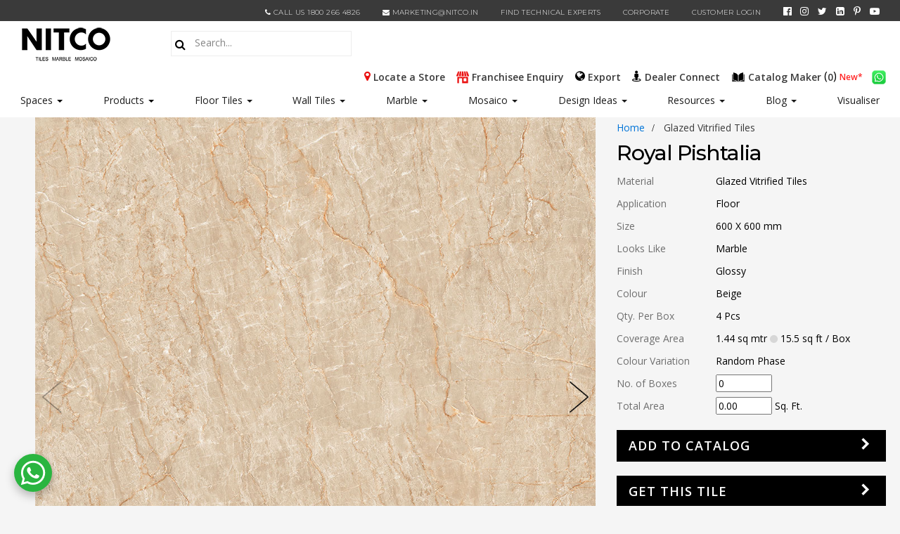

--- FILE ---
content_type: text/html; charset=utf-8
request_url: https://www.nitco.in/product-details/glazed-vitrified-tiles/royal-pishtalia/nttll033mpl5204
body_size: 142856
content:
<!DOCTYPE html>
<html lang="en">
<head>
    <meta charset="utf-8" />
    <meta name="viewport" content="width=device-width, initial-scale=1.0" />
    <meta name="robots" content="index,follow">
    <link rel="canonical" href="https://www.nitco.in/product-details/glazed-vitrified-tiles/royal-pishtalia/nttll033mpl5204" />
    <title>Buy Royal Pishtalia Tile |  Glazed Vitrified Tiles - Nitco Tiles & Marble</title>
        <meta name="description" content="Shop for Royal Pishtalia from our Glazed Vitrified Tiles Collection at best price from Nitco. Choose from a wide range of tiles available in various colors, sizes, finish at Nitco. Click here to know more.">
    <meta name="keywords" content="tiles, NITCO, nitco tiles, floor tiles, wall tiles, kitchen tiles, bedroom tiles, bathroom tiles, livingroom tiles, outdoor tiles, commecial tiles, glazed vitrified tiles, vitrified tiles, double charged tiles, ceramic tiles, ceramic floor tiles, ceramic wall tiles, tiles india, tiles design, tiles company, types of tiles, best quality tiles, designer tiles, imported tiles">
    <meta property="og:title" content="Buy Royal Pishtalia Tile |  Glazed Vitrified Tiles - Nitco Tiles & Marble">
    <meta property="og:site_name" content="NITCO">
    <meta property="og:url" content="https://www.nitco.in/product-details/glazed-vitrified-tiles/royal-pishtalia/nttll033mpl5204">
    <meta property="og:description" content="Shop for Royal Pishtalia from our Glazed Vitrified Tiles Collection at best price from Nitco. Choose from a wide range of tiles available in various colors, sizes, finish at Nitco. Click here to know more.">
    <meta property="og:type" content="website">
    <meta property="og:image" content="https://www.nitco.in/nitcomedia/tiles/looks/thumb/TLL033MPL5204.jpg">
        <link rel="stylesheet" href="/css/bootstrap.min.css?v=x2HBsxzZa2dhtxDLNVVIsGVf8FWeiX7HoG-5LcODgPk" />
    <link rel="stylesheet" href="/nitcocoremvc.styles.css?v=UdLCk4oOIvGdi8IoEqBhCDCoYXkmZaJ_scsAeBhJK8M" />

    <link rel="stylesheet" href="/css/public.css?v=T7nK13NPGWD9BEreMcmeHT3ob7wIHMd5RfgFTTbLlWI" type="text/css" media="screen" />
    <link rel="stylesheet" href="/css/password-lost.css?v=u1M0Z1T426x17RN3M4PdFXN9UP2udU6trYkkOr6Hx9o" type="text/css" media="all" />
    <link rel="stylesheet" href="/css/woocommerce-layout.css?v=5Cp68PGa3xz31n6PvsrWcT7JzeU599xdE0VENmZ55SE" type="text/css" media="all" />
    <link rel="stylesheet" href="/css/woocommerce-smallscreen.css?v=UwLX70exl8bMB-XbUVLczjtohqwY9yeHX-eLqOgSkiQ" type="text/css" media="only screen and (max-width: 768px)" />
    <link rel="stylesheet" href="/css/woocommerce.css?v=kLaIPm6f4MG8apuwVvTVWYmDtytTIXsYfBIpq8jrY7k" type="text/css" media="all" />
    <link rel="stylesheet" href="/css/bootstrap.min.css?v=x2HBsxzZa2dhtxDLNVVIsGVf8FWeiX7HoG-5LcODgPk" type="text/css" media="all" />
    <link rel="stylesheet" href="/css/swiper.min.css?v=FS-sLJ01i-_juXgoOFFctgHqjW3sgTKm_iJhe09PZ0Y" type="text/css" media="all" />
    <link rel="stylesheet" href="/css/font-awesome.min.css?v=lCMEVp7DgcVHuzDTT68KqpYJFN4oBcAp2U3ontnoXz8" type="text/css" media="all" />
    <link rel="stylesheet" href="/css/select2.min.css?v=rY0BivJjjgo5DWl2oXtomxI4YhtGMAcBqaZxynm1Mt8" type="text/css" media="all" />
    <link rel="stylesheet" href="/css/style.css?v=ilt_U-F8yC9xL99goEvO6RLbvneHrsX0yIUQi-Ss2-g" type="text/css" media="all" />
    <link rel="stylesheet" href="/css/dashicons.min.css?v=ygOmr7kRKSVv9VfZ83i_9z5fsIv_8faUfO3D_6LnNRs" type="text/css" media="all" />
    <link rel="stylesheet" href="/css/thickbox.css?v=GscvH1zOifi0M7whjtZ6Y8uejlYurvJc2m7exRnT0RU" type="text/css" media="all" />
    <link rel="stylesheet" href="/css/front.css?v=XRGUVWX6S3zaml_lZJDDXLE6dVxkoBgZT5Rn7NXcnAg" type="text/css" media="all" />
    <link rel="stylesheet" href="/css/custom.css?v=31TXZ66Ifk6W4WRZAWgwZlmfGPMnKwk4mRohc-qdRdE" type="text/css" media="all" />

    <link rel="stylesheet" href="/css/formreset.min.css?v=eEqZ1AJor8Dqsb1cLNP0xG6AdI3V1RG1-1PBq_An6yQ" type="text/css" media="all" />
    <link rel="stylesheet" href="/css/formsmain.min.css?v=UaacOgqczVU2num9ylsZqpPy92vYHDollVvbzucYuuM" type="text/css" media="all" />
    <link rel="stylesheet" href="/css/readyclass.min.css?v=s2xhCt9mf48fIo5tI5CUeoElfNrnK5jBwHy-UPn_BtM" type="text/css" media="all" />
    <link rel="stylesheet" href="/css/browsers.min.css?v=clx3OelYPln0TpWQ-xMP0Z_D-dIguH7ABOJHqhjIUZM" type="text/css" media="all" />
    <link rel="stylesheet" href="/css/sweetalert2.min.css?v=ksuOUP20O6moAi1m1C-dta4tjxN_ze9ykG7pBoxG1Lk" type="text/css" media="all" />

    <!-- Global site tag (gtag.js) - Google Analytics -->
    <script src="https://www.googletagmanager.com/gtag/js?id=UA-23520086-6"></script>
    <script>
        dataLayer = [];
        window.dataLayer = window.dataLayer || [];
        function gtag() { dataLayer.push(arguments); }
        gtag('js', new Date());
        gtag('config', 'UA-23520086-6');		
    </script>
    <!-- Google tag (gtag.js) -->
    <script src="https://www.googletagmanager.com/gtag/js?id=G-3LR1BC0567"></script>
    <script>
        window.dataLayer = window.dataLayer || [];
        function gtag(){dataLayer.push(arguments);}
        gtag('js', new Date());
        gtag('config', 'G-3LR1BC0567');
    </script>

    <script type="application/ld+json">
    {
      "@context": "https://schema.org",
      "@type": "Organization",
      "name": "Nitco",
      "url": "https://www.nitco.in/",
      "logo": "https://www.nitco.in/assets/nitco-images/nitco-logo.jpg",
      "description": "Nitco, India's Leading Tiles and Marbles Manufacturer offers best designer Floor and Wall Tiles. View our latest collection of tiles & marbles for your home, office & exterior spaces.",
      "sameAs": [
        "https://www.facebook.com/NitcoOfficial",
        "https://twitter.com/NitcoLtd",
        "https://www.instagram.com/nitcoltd/",
        "https://www.youtube.com/nitcoltd",
        "https://www.linkedin.com/company/nitcoltd",
        "https://in.pinterest.com/NitcoLtd/"
      ],
      "address": [
      {
        "@type": "PostalAddress",
        "streetAddress": "Nitco Limited. Nitco House, Seth Govindram Jolly Marg, Kanjur Marg (East)",
        "addressLocality": "Mumbai",
        "addressRegion": "Maharashtra",
        "postalCode": "400042",
        "addressCountry": "India"
      }
      ],
      "contactPoint": [
        {
          "@type": "ContactPoint",
          "telephone": "022-67521555",
          "contactType": "customer service",
          "areaServed": "IN",
          "availableLanguage": "en"
        }
      ]
    }
    </script>

    <!-- Google Tag Manager -->
    <script>(function(w,d,s,l,i){w[l]=w[l]||[];w[l].push({'gtm.start':
    new Date().getTime(),event:'gtm.js'});var f=d.getElementsByTagName(s)[0],
    j=d.createElement(s),dl=l!='dataLayer'?'&l='+l:'';j.async=true;j.src=
    'https://www.googletagmanager.com/gtm.js?id='+i+dl;f.parentNode.insertBefore(j,f);
    })(window,document,'script','dataLayer','GTM-WSTGHDC');</script>
    <!-- End Google Tag Manager -->

    















    <style>
       
    .invalid-label {
       font-size:12px;
       line-height:15px;
       text-align:left;
       color:red;
    }


    #blink {
        font-size: 20px;
        font-weight: bold;
        color: red;
        transition: 0.5s;
    }

   
    </style>
</head>
<body>    
        <div b-zd64vl5hru class="primary-navbar">
        <div b-zd64vl5hru class="container container-nt">
            <div b-zd64vl5hru class="row">
                <div b-zd64vl5hru class="col-md-2">
                    <ul b-zd64vl5hru class="top-menu-left">
                    </ul>
                </div>
                <div b-zd64vl5hru class="col-md-9 pull-right" style="padding-right:0px">
                    <ul b-zd64vl5hru class="top-menu-right">
                        <li b-zd64vl5hru><span b-zd64vl5hru class="header-design"><a b-zd64vl5hru href="tel:1800 266 4826" target="_blank"> <i b-zd64vl5hru class="fa fa-phone"></i> <span b-zd64vl5hru>Call Us 1800 266 4826</span></a></span></li>
                        <li b-zd64vl5hru><a b-zd64vl5hru href="mailto:marketing@nitco.in" onclick="dataLayer.push({'event' : 'event dl top nav click','eventCategory' : 'top nav','eventAction' : 'menu click','eventLabel' : 'marketing@nitco.in'});"><i b-zd64vl5hru class="fa fa-envelope"></i> marketing@nitco.in</a></li>
                        <li b-zd64vl5hru><a b-zd64vl5hru href="/technical-expert" onclick="dataLayer.push({'event' : 'event dl top nav click','eventCategory' : 'top nav','eventAction' : 'menu click','eventLabel' : 'find technical experts'});">Find Technical Experts</a></li>
                       
                        <li b-zd64vl5hru><a b-zd64vl5hru href="/corporate" target="_blank" onclick="dataLayer.push({'event' : 'event dl top nav click','eventCategory' : 'top nav','eventAction' : 'menu click','eventLabel' : 'corporate'});">CORPORATE</a></li>
                            <li b-zd64vl5hru><a b-zd64vl5hru href="/customer-login" target="_blank" onclick="dataLayer.push({'event' : 'event dl top nav click','eventCategory' : 'top nav','eventAction' : 'menu click','eventLabel' : 'customer login'});">Customer Login</a></li>
                            
                        <li b-zd64vl5hru style="font-size:14px; line-height:14px"> 
                            <span b-zd64vl5hru class="social"><a b-zd64vl5hru href="https://www.facebook.com/NitcoOfficial" target="_blank" aria-label="facebook"><i b-zd64vl5hru class="fa fa-facebook-official"></i></a></span>
                            <span b-zd64vl5hru class="social"><a b-zd64vl5hru href="https://www.instagram.com/nitcoltd" target="_blank" aria-label="instagram"><i b-zd64vl5hru class="fa fa-instagram"></i></a></span>
                            <span b-zd64vl5hru class="social"><a b-zd64vl5hru href="https://twitter.com/NitcoLtd" target="_blank" aria-label="twitter"><i b-zd64vl5hru class="fa fa-twitter"></i></a></span>
                            <span b-zd64vl5hru class="social"><a b-zd64vl5hru href="https://www.linkedin.com/company/nitco-limited" target="_blank" aria-label="linkedin"><i b-zd64vl5hru class="fa fa-linkedin-square"></i></a></span>
                            <span b-zd64vl5hru class="social"><a b-zd64vl5hru href="https://in.pinterest.com/NitcoLtd" target="_blank" aria-label="pinterest"><i b-zd64vl5hru class="fa fa-pinterest-p"></i></a></span>
                            <span b-zd64vl5hru class="social"><a b-zd64vl5hru href="https://www.youtube.com/nitcoltd" target="_blank" aria-label="youtube"><i b-zd64vl5hru class="fa fa-youtube-play"></i></a></span>
                        </li>
                    </ul>
                </div>
            </div>
        </div>
    </div>
                    
    <div b-zd64vl5hru class="secondary_menu">
        <div b-zd64vl5hru class="container container-nt">
            <div b-zd64vl5hru class="row header-menu">
                <div b-zd64vl5hru class="logo columns">
                <div b-zd64vl5hru class="logo_img"> <a b-zd64vl5hru class="nitco_logo" href="/"><img src="/images/nitco-logo.png?v=nbBVuoviLdz9UCzgCCO0TNVZREjEOmMusqv6eAAdaEQ" alt="Nitco Tiles, Marbles and Mosaics"></a> </div>
                </div>
                <span b-zd64vl5hru class="humb_menu">
                    <div b-zd64vl5hru class="menu"> <span b-zd64vl5hru class="menu1"></span> <span b-zd64vl5hru class="menu2"></span> <span b-zd64vl5hru class=""></span> </div>
                </span>
                <div b-zd64vl5hru class="searchbox">
                    <div b-zd64vl5hru class="navbar-form" onsubmit="javascript:searchall();">
                        <div b-zd64vl5hru class="input-group">
                            <div b-zd64vl5hru class="search_icon"> <i b-zd64vl5hru class="fa fa-search"></i> </div>
                            <input b-zd64vl5hru type="text" class="form-control search_i" id="textsearchall" name="textsearchall" list="selProduct" placeholder="Search..." onchange="javascript:searchall();" style="width: 90%;" oninput="this.value=this.value.replace(/[^a-zA-Z0-9 ]/g,'');"/>
                        </div>
                    </div>
                </div>
                <div b-zd64vl5hru class="header-list">
                    <ul b-zd64vl5hru>
                        <li b-zd64vl5hru class="hide-mobile"><span b-zd64vl5hru class="header-design"><a b-zd64vl5hru href="/stores" onclick="dataLayer.push({'event' : 'event dl top nav click','eventCategory' : 'top nav','eventAction' : 'menu click','eventLabel' : 'locate a store'});"> <i b-zd64vl5hru class="fa fa-map-marker" style="color:#ea1111"></i> <span b-zd64vl5hru class="spantext">Locate a Store</span> </a> </span></li>
                        <li b-zd64vl5hru class="hide-mobile"><span b-zd64vl5hru class="header-design"><a b-zd64vl5hru href="/franchisee-enquiry" onclick="dataLayer.push({'event' : 'event dl top nav click','eventCategory' : 'top nav','eventAction' : 'menu click','eventLabel' : 'franchisee enquiry'});"> <img b-zd64vl5hru src="/images/franchisee-store.png" style="width: 18px;" /> <span b-zd64vl5hru class="spantext">Franchisee Enquiry</span> </a> </span></li>

                        <li b-zd64vl5hru class="hide-mobile"><span b-zd64vl5hru class="header-design"><a b-zd64vl5hru href="/export" target="_blank" onclick="dataLayer.push({'event' : 'event dl top nav click','eventCategory' : 'top nav','eventAction' : 'menu click','eventLabel' : 'export'});"> <i b-zd64vl5hru class="fa fa-globe"></i> <span b-zd64vl5hru class="spantext">Export</span></a></span></li>
                        <li b-zd64vl5hru class="hide-desktop" style="margin: 0 5px;"><span b-zd64vl5hru class="header-design"><a b-zd64vl5hru href="mailto:marketing@nitco.in" target="_blank" aria-label="email"><img b-zd64vl5hru src="/images/email-icon.png" height="20"></a> </span></li>
                    
                        <li b-zd64vl5hru class="hide-mobile">
                            <span b-zd64vl5hru class="header-design"><a b-zd64vl5hru href="https://www.nitco.in/dealerconnect" target="_blank" onclick="dataLayer.push({'event' : 'event dl top nav click','eventCategory' : 'top nav','eventAction' : 'menu click','eventLabel' : 'dealer connect'});"> <i b-zd64vl5hru class="fa fa-street-view"></i> <span b-zd64vl5hru class="spantext">Dealer Connect</span> </a> </span>
                            </li>
                        <li b-zd64vl5hru><span b-zd64vl5hru class="header-design"><a b-zd64vl5hru href="/catalogue-cart"><img b-zd64vl5hru src="/images/open-book.png" height="20"><span b-zd64vl5hru class="spantext"> Catalog Maker </span> (<span b-zd64vl5hru id="catcartcnt">0</span>)  </a> </span> <span b-zd64vl5hru class="hide-mobile" style="font-size:12px" id="blink">New*</span></li>
                        <li b-zd64vl5hru class="hide-mobile" style="margin: 0 5px;"><span b-zd64vl5hru class="header-design"><a b-zd64vl5hru href="https://wa.me/914046170561" target="_blank" aria-label="whatsapp"><img b-zd64vl5hru src="/images/whatsapp.png" height="20"></a> </span></li>
                    </ul>
                </div>
                <div b-zd64vl5hru class="clearfix"></div>
                
                <div b-zd64vl5hru id="menudiv" class="secondary-header nitco-menu-list">
                <nav b-zd64vl5hru>
                    <div b-zd64vl5hru class="menu-secondary-menu-container">
                        <ul b-zd64vl5hru id="Secondary-menu" class="menu-list mainmenu">              
                            <li b-zd64vl5hru class="dropdown menu-item menu-item-type-custom menu-item-object-custom menu-item-111"><a b-zd64vl5hru href="javascript:void();">Spaces</a> <span b-zd64vl5hru class="caret"></span>
                                <ul b-zd64vl5hru class="dropdown-menu">
                                    <div b-zd64vl5hru class="divmainmenu">
                                        <div b-zd64vl5hru class="divmenu col-md-12"> 
                                            <div b-zd64vl5hru class="hdrtitle">
                                                <h2 b-zd64vl5hru>Tiles by Spaces</h2>
                                            </div>                     
                                            <div b-zd64vl5hru class="col-md-2" style="margin-bottom: 10px;">
                                                <li b-zd64vl5hru><a b-zd64vl5hru href="/bathroom-tiles" onclick="dataLayer.push({'event' : 'event dl top nav click','eventCategory' : 'top nav','eventAction' : 'menu click','eventLabel' : 'tiles | bathroom tiles'});" style="font-weight:600">Bathroom Tiles</a></li>
                                                <li b-zd64vl5hru><a b-zd64vl5hru href="/bathroom-wall-tiles" onclick="dataLayer.push({'event' : 'event dl top nav click','eventCategory' : 'top nav','eventAction' : 'menu click','eventLabel' : 'tiles | bathroom wall tiles'});">Bathroom Wall Tiles</a></li>
                                                <li b-zd64vl5hru><a b-zd64vl5hru href="/bathroom-floor-tiles" onclick="dataLayer.push({'event' : 'event dl top nav click','eventCategory' : 'top nav','eventAction' : 'menu click','eventLabel' : 'tiles | bathroom floor tiles'});">Bathroom Floor Tiles</a></li>
                                                <li b-zd64vl5hru><a b-zd64vl5hru href="/anti-skid-bathroom-tiles" onclick="dataLayer.push({'event' : 'event dl top nav click','eventCategory' : 'top nav','eventAction' : 'menu click','eventLabel' : 'tiles | anti skid bathroom tiles'});">Anti Skid Bathroom Tiles</a></li>
                                            </div>
                                            <div b-zd64vl5hru class="col-md-3" style="margin-bottom: 10px; width: auto;">
                                                <li b-zd64vl5hru><a b-zd64vl5hru href="/living-room-tiles" onclick="dataLayer.push({'event' : 'event dl top nav click','eventCategory' : 'top nav','eventAction' : 'menu click','eventLabel' : 'tiles | livingroom tiles'});" style="font-weight:600">Living Room Tiles</a></li>
                                                <li b-zd64vl5hru><a b-zd64vl5hru href="/living-room-wall-tiles" onclick="dataLayer.push({'event' : 'event dl top nav click','eventCategory' : 'top nav','eventAction' : 'menu click','eventLabel' : 'tiles | livingroom wall tiles'});">Living Room Wall Tiles</a></li>
                                                <li b-zd64vl5hru><a b-zd64vl5hru href="/living-room-floor-tiles" onclick="dataLayer.push({'event' : 'event dl top nav click','eventCategory' : 'top nav','eventAction' : 'menu click','eventLabel' : 'tiles | livingroom floor tiles'});">Living Room Floor Tiles</a></li>
                                                <li b-zd64vl5hru><a b-zd64vl5hru href="/living-room-floor-ceramic-tiles" onclick="dataLayer.push({'event' : 'event dl top nav click','eventCategory' : 'top nav','eventAction' : 'menu click','eventLabel' : 'tiles | livingroom ceramic tiles'});">Living Room Floor Ceramic Tiles</a></li>
                                                <li b-zd64vl5hru><a b-zd64vl5hru href="/living-room-wooden-tiles" onclick="dataLayer.push({'event' : 'event dl top nav click','eventCategory' : 'top nav','eventAction' : 'menu click','eventLabel' : 'tiles | livingroom wooden tiles'});">Living Room Wooden Tiles</a></li>
                                            </div>
                                            <div b-zd64vl5hru class="col-md-2" style="margin-bottom: 10px;">
                                                <li b-zd64vl5hru><a b-zd64vl5hru href="/kitchen-tiles" onclick="dataLayer.push({'event' : 'event dl top nav click','eventCategory' : 'top nav','eventAction' : 'menu click','eventLabel' : 'tiles | kitchen tiles'});" style="font-weight:600">Kitchen Tiles</a></li>
                                                <li b-zd64vl5hru><a b-zd64vl5hru href="/kitchen-wall-tiles" onclick="dataLayer.push({'event' : 'event dl top nav click','eventCategory' : 'top nav','eventAction' : 'menu click','eventLabel' : 'tiles | kitchen wall tiles'});">Kitchen Wall Tiles</a></li>
                                                <li b-zd64vl5hru><a b-zd64vl5hru href="/kitchen-floor-tiles" onclick="dataLayer.push({'event' : 'event dl top nav click','eventCategory' : 'top nav','eventAction' : 'menu click','eventLabel' : 'tiles | kitchen floor tiles'});">Kitchen Floor Tiles</a></li>
                                                <li b-zd64vl5hru><a b-zd64vl5hru href="/kitchen-ceramic-tiles" onclick="dataLayer.push({'event' : 'event dl top nav click','eventCategory' : 'top nav','eventAction' : 'menu click','eventLabel' : 'tiles | kitchen ceramic tiles'});">Kitchen Ceramic Tiles</a></li>
                                                <li b-zd64vl5hru><a b-zd64vl5hru href="/kitchen-vitrified-tiles" onclick="dataLayer.push({'event' : 'event dl top nav click','eventCategory' : 'top nav','eventAction' : 'menu click','eventLabel' : 'tiles | kitchen vitrified tiles'});">Kitchen Vitrified Tiles</a></li>
                                            </div>                      
                                            <div b-zd64vl5hru class="col-md-2" style="margin-bottom: 10px;">
                                                <li b-zd64vl5hru><a b-zd64vl5hru href="/bedroom-tiles" onclick="dataLayer.push({'event' : 'event dl top nav click','eventCategory' : 'top nav','eventAction' : 'menu click','eventLabel' : 'tiles | bedroom tiles'});" style="font-weight:600">Bedroom Tiles</a></li>
                                                <li b-zd64vl5hru><a b-zd64vl5hru href="/bedroom-wall-tiles" onclick="dataLayer.push({'event' : 'event dl top nav click','eventCategory' : 'top nav','eventAction' : 'menu click','eventLabel' : 'tiles | bedroom wall tiles'});">Bedroom Wall Tiles</a></li>
                                                <li b-zd64vl5hru><a b-zd64vl5hru href="/bedroom-floor-tiles" onclick="dataLayer.push({'event' : 'event dl top nav click','eventCategory' : 'top nav','eventAction' : 'menu click','eventLabel' : 'tiles | bedroom floor tiles'});">Bedroom Floor Tiles</a></li>
                                                <li b-zd64vl5hru><a b-zd64vl5hru href="/bedroom-wooden-tiles" onclick="dataLayer.push({'event' : 'event dl top nav click','eventCategory' : 'top nav','eventAction' : 'menu click','eventLabel' : 'tiles | Bedroom Wooden Tiles'});">Bedroom Wooden Tiles</a></li>
                                            </div>                      
                                            <div b-zd64vl5hru class="col-md-2" style="margin-bottom: 10px;">
                                                <li b-zd64vl5hru><a b-zd64vl5hru href="/commercial-tiles" onclick="dataLayer.push({'event' : 'event dl top nav click','eventCategory' : 'top nav','eventAction' : 'menu click','eventLabel' : 'spaces | commercial tile'});" style="font-weight:600">Commercial Tiles</a></li>
                                                <li b-zd64vl5hru><a b-zd64vl5hru href="/commercial-wall-tiles" onclick="dataLayer.push({'event' : 'event dl top nav click','eventCategory' : 'top nav','eventAction' : 'menu click','eventLabel' : 'tiles | commercial wall tiles'});">Commercial Wall Tiles</a></li>
                                                <li b-zd64vl5hru><a b-zd64vl5hru href="/commercial-floor-tiles" onclick="dataLayer.push({'event' : 'event dl top nav click','eventCategory' : 'top nav','eventAction' : 'menu click','eventLabel' : 'tiles | commercial floor tiles'});">Commercial Floor Tiles</a></li>
                                                <li b-zd64vl5hru><a b-zd64vl5hru href="/office-wall-tiles" onclick="dataLayer.push({'event' : 'event dl top nav click','eventCategory' : 'top nav','eventAction' : 'menu click','eventLabel' : 'tiles | office wall tiles'});">Office Wall Tiles</a></li>
                                                <li b-zd64vl5hru><a b-zd64vl5hru href="/office-floor-tiles" onclick="dataLayer.push({'event' : 'event dl top nav click','eventCategory' : 'top nav','eventAction' : 'menu click','eventLabel' : 'tiles | office floor tiles'});">Office Floor Tiles</a></li>
                                            </div>
                                            <div b-zd64vl5hru class="col-md-1" style="margin-bottom: 10px; width: auto;">
                                                <li b-zd64vl5hru><a b-zd64vl5hru href="/outdoor-tiles" onclick="dataLayer.push({'event' : 'event dl top nav click','eventCategory' : 'top nav','eventAction' : 'menu click','eventLabel' : 'tiles | outdoor tiles'});" style="font-weight:600">Outdoor Tiles</a></li>
                                                <li b-zd64vl5hru><a b-zd64vl5hru href="/parking-tiles" onclick="dataLayer.push({'event' : 'event dl top nav click','eventCategory' : 'top nav','eventAction' : 'menu click','eventLabel' : 'tiles | parking tiles'});">Parking Tiles</a></li>
                                                <li b-zd64vl5hru><a b-zd64vl5hru href="/balcony-tiles" onclick="dataLayer.push({'event' : 'event dl top nav click','eventCategory' : 'top nav','eventAction' : 'menu click','eventLabel' : 'tiles | balcony tiles'});">Balcony Tiles</a></li>
                                                <li b-zd64vl5hru><a b-zd64vl5hru href="/terrace-tiles" onclick="dataLayer.push({'event' : 'event dl top nav click','eventCategory' : 'top nav','eventAction' : 'menu click','eventLabel' : 'tiles | terrace tiles'});">Terrace Tiles</a></li>
                                                <li b-zd64vl5hru><a b-zd64vl5hru href="/garden-tiles" onclick="dataLayer.push({'event' : 'event dl top nav click','eventCategory' : 'top nav','eventAction' : 'menu click','eventLabel' : 'tiles | garden tiles'});">Garden Tiles</a></li>
                                                <li b-zd64vl5hru><a b-zd64vl5hru href="/swimming-pool-tiles" onclick="dataLayer.push({'event' : 'event dl top nav click','eventCategory' : 'top nav','eventAction' : 'menu click','eventLabel' : 'tiles | swimming pool tiles'});">Swimming Pool Tiles</a></li>
                                            </div>
                                        </div>                   
                                        <div b-zd64vl5hru class="clearfix"></div>
                                    </div>
                                </ul>
                            </li>
                            <li b-zd64vl5hru class="dropdown menu-item menu-item-type-custom menu-item-object-custom menu-item-111"><a b-zd64vl5hru href="javascript:void();">Products</a> <span b-zd64vl5hru class="caret"></span>
                                <ul b-zd64vl5hru class="dropdown-menu">
                                    <div b-zd64vl5hru class="divmainmenu">                    
                                        <div b-zd64vl5hru class="divmenu col-md-7">
                                            <div b-zd64vl5hru class="hdrtitle">
                                                <h2 b-zd64vl5hru>Tiles By Category</h2>
                                            </div>
                                            <div b-zd64vl5hru class="col-md-3">
                                                <li b-zd64vl5hru><a b-zd64vl5hru href="/vitrified-tiles" onclick="dataLayer.push({'event' : 'event dl top nav click','eventCategory' : 'top nav','eventAction' : 'menu click','eventLabel' : 'tiles | vitrified tiles'});" style="font-weight:600">Vitrified Tiles</a></li>
                                                <li b-zd64vl5hru><a b-zd64vl5hru href="/glazed-vitrified-tiles" onclick="dataLayer.push({'event' : 'event dl top nav click','eventCategory' : 'top nav','eventAction' : 'menu click','eventLabel' : 'tiles | glazed vitrified tiles'});">Glazed Vitrified Tiles</a></li>
                                                <li b-zd64vl5hru><a b-zd64vl5hru href="/vitrified-dch-tiles" onclick="dataLayer.push({'event' : 'event dl top nav click','eventCategory' : 'top nav','eventAction' : 'menu click','eventLabel' : 'tiles | vitrified DCH'});">Vitrified DCH</a></li>
                                                <li b-zd64vl5hru><a b-zd64vl5hru href="/vitrified-heavy-duty-tiles" onclick="dataLayer.push({'event' : 'event dl top nav click','eventCategory' : 'top nav','eventAction' : 'menu click','eventLabel' : 'tiles | vitrified heavy duty'});">Vitrified Heavy Duty</a></li>
                                                <li b-zd64vl5hru><a b-zd64vl5hru href="/vitrified-sst-tiles" onclick="dataLayer.push({'event' : 'event dl top nav click','eventCategory' : 'top nav','eventAction' : 'menu click','eventLabel' : 'tiles | vitrified SST'});">Vitrified SST</a></li>
                                            </div>
                                            <div b-zd64vl5hru class="col-md-3">
                                                <li b-zd64vl5hru><a b-zd64vl5hru href="/wooden-tiles" onclick="dataLayer.push({'event' : 'event dl top nav click','eventCategory' : 'top nav','eventAction' : 'menu click','eventLabel' : 'tiles | wooden tiles'});" style="font-weight:600">Wooden Tiles</a></li>
                                                <li b-zd64vl5hru><a b-zd64vl5hru href="/wooden-wall-tiles" onclick="dataLayer.push({'event' : 'event dl top nav click','eventCategory' : 'top nav','eventAction' : 'menu click','eventLabel' : 'tiles | wooden wall tiles'});">Wooden Wall Tiles</a></li>
                                                <li b-zd64vl5hru><a b-zd64vl5hru href="/wooden-floor-tiles" onclick="dataLayer.push({'event' : 'event dl top nav click','eventCategory' : 'top nav','eventAction' : 'menu click','eventLabel' : 'tiles | wooden floor tiles'});">Wooden Floor Tiles</a></li>
                                                <li b-zd64vl5hru><a b-zd64vl5hru href="/wooden-ceramic-tiles" onclick="dataLayer.push({'event' : 'event dl top nav click','eventCategory' : 'top nav','eventAction' : 'menu click','eventLabel' : 'tiles | wooden ceramic tiles'});">Wooden Ceramic Tiles</a></li>
                                                <li b-zd64vl5hru><a b-zd64vl5hru href="/wooden-vitrified-tiles" onclick="dataLayer.push({'event' : 'event dl top nav click','eventCategory' : 'top nav','eventAction' : 'menu click','eventLabel' : 'tiles | wooden vitrified tiles'});">Wooden Vitrified Tiles</a></li>
                                            </div>                      
                                            <div b-zd64vl5hru class="col-md-3">                        
                                                <li b-zd64vl5hru><a b-zd64vl5hru href="/ceramic-tiles" onclick="dataLayer.push({'event' : 'event dl top nav click','eventCategory' : 'top nav','eventAction' : 'menu click','eventLabel' : 'tiles | ceramic tiles'});" style="font-weight:600">Ceramic Tiles</a></li>
                                                <li b-zd64vl5hru><a b-zd64vl5hru href="/ceramic-wall-tiles" onclick="dataLayer.push({'event' : 'event dl top nav click','eventCategory' : 'top nav','eventAction' : 'menu click','eventLabel' : 'tiles | Ceramic wall tiles'});">Ceramic Wall Tiles</a></li>
                                                <li b-zd64vl5hru><a b-zd64vl5hru href="/ceramic-floor-tiles" onclick="dataLayer.push({'event' : 'event dl top nav click','eventCategory' : 'top nav','eventAction' : 'menu click','eventLabel' : 'tiles | Ceramic floor tiles'});">Ceramic Floor Tiles</a></li>
                                            </div>
                                            <div b-zd64vl5hru class="col-md-3">                        
                                                <li b-zd64vl5hru><a b-zd64vl5hru href="/digital-tiles" onclick="dataLayer.push({'event' : 'event dl top nav click','eventCategory' : 'top nav','eventAction' : 'menu click','eventLabel' : 'tiles | digital tiles'});" style="font-weight:600">Digital Tiles</a></li>
                                                <li b-zd64vl5hru><a b-zd64vl5hru href="/italian-tiles" onclick="dataLayer.push({'event' : 'event dl top nav click','eventCategory' : 'top nav','eventAction' : 'menu click','eventLabel' : 'tiles | italian tiles'});" style="font-weight:600">Italian Tiles</a></li>
                                                <li b-zd64vl5hru><a b-zd64vl5hru href="/porcelain-tiles" onclick="dataLayer.push({'event' : 'event dl top nav click','eventCategory' : 'top nav','eventAction' : 'menu click','eventLabel' : 'tiles | porcelain tiles'});" style="font-weight:600">Porcelain Tiles</a></li>                        
                                            </div>
                                            <div b-zd64vl5hru class="clearfix"></div>                      
                                        </div>
                                        <div b-zd64vl5hru class="divmenu col-md-2" style="width:auto" >
                                            <div b-zd64vl5hru class="hdrtitle">
                                                <h2 b-zd64vl5hru>Tiles By Size</h2>
                                            </div>
                                            <div b-zd64vl5hru class="col-md-12" style="margin-bottom: 10px; width: auto;">
                                            <li b-zd64vl5hru><a b-zd64vl5hru href="/2x2-tiles" onclick="dataLayer.push({'event' : 'event dl top nav click','eventCategory' : 'top nav','eventAction' : 'menu click','eventLabel' : 'tiles | 2x2 tiles'});" style="font-weight:600">2x2 Tiles (600x600 mm)</a></li>
                                            <li b-zd64vl5hru><a b-zd64vl5hru href="/2x4-tiles" onclick="dataLayer.push({'event' : 'event dl top nav click','eventCategory' : 'top nav','eventAction' : 'menu click','eventLabel' : 'tiles | 2x4 tiles'});" style="font-weight:600">2x4 Tiles (600x1200 mm)</a></li>
                                            <li b-zd64vl5hru><a b-zd64vl5hru href="/1x1-tiles" onclick="dataLayer.push({'event' : 'event dl top nav click','eventCategory' : 'top nav','eventAction' : 'menu click','eventLabel' : 'tiles | 1x1 tiles'});" style="font-weight:600">1x1 Tiles (300x300 mm)</a></li>
                                            <li b-zd64vl5hru><a b-zd64vl5hru href="/300x600-mm-tiles" onclick="dataLayer.push({'event' : 'event dl top nav click','eventCategory' : 'top nav','eventAction' : 'menu click','eventLabel' : 'tiles | 300x600 mm tiles'});" style="font-weight:600">300x600 mm Tiles</a></li>
                                            <li b-zd64vl5hru><a b-zd64vl5hru href="/800x800-mm-tiles" onclick="dataLayer.push({'event' : 'event dl top nav click','eventCategory' : 'top nav','eventAction' : 'menu click','eventLabel' : 'tiles | 800x800 mm tiles'});" style="font-weight:600">800x800 mm Tiles</a></li>
                                            </div>
                                        </div>
                                        <div b-zd64vl5hru class="divmenu col-md-3" style="width:auto">
                                            <div b-zd64vl5hru class="hdrtitle">
                                                 <h2 b-zd64vl5hru>Tiles By Properties</h2>
                                            </div>
                                            <div b-zd64vl5hru class="col-md-12" style="margin-bottom: 10px; width: auto;">
                                                <li b-zd64vl5hru><a b-zd64vl5hru href="/anti-bacterial-tiles" onclick="dataLayer.push({'event' : 'event dl top nav click','eventCategory' : 'top nav','eventAction' : 'menu click','eventLabel' : 'tiles | anti bacterial tiles'});" style="font-weight:600">Anti Bacterial Tiles</a></li>
                                                <li b-zd64vl5hru><a b-zd64vl5hru href="/antiskid-vitrified-tiles" onclick="dataLayer.push({'event' : 'event dl top nav click','eventCategory' : 'top nav','eventAction' : 'menu click','eventLabel' : 'tiles | anti skid vitrified Tiles'});" style="font-weight:600">Anti Skid Vitrified Tiles</a></li>
                                                <li b-zd64vl5hru><a b-zd64vl5hru href="/antiskid-ceramic-tiles" onclick="dataLayer.push({'event' : 'event dl top nav click','eventCategory' : 'top nav','eventAction' : 'menu click','eventLabel' : 'tiles | anti skid ceramic tiles'});" style="font-weight:600">Anti Skid Ceramic Tiles</a></li>
                                                <li b-zd64vl5hru><a b-zd64vl5hru href="/stain-resistant-tiles" onclick="dataLayer.push({'event' : 'event dl top nav click','eventCategory' : 'top nav','eventAction' : 'menu click','eventLabel' : 'tiles | stain resistance tiles'});" style="font-weight:600">Stain Resistance Tiles</a></li>
                                                <li b-zd64vl5hru><a b-zd64vl5hru href="/scratch-resistance-tiles" onclick="dataLayer.push({'event' : 'event dl top nav click','eventCategory' : 'top nav','eventAction' : 'menu click','eventLabel' : 'tiles | scratch resistance tiles'});" style="font-weight:600">Scratch Resistance Tiles</a></li>                        
                                                <li b-zd64vl5hru><a b-zd64vl5hru href="/chemical-resistant-tiles" onclick="dataLayer.push({'event' : 'event dl top nav click','eventCategory' : 'top nav','eventAction' : 'menu click','eventLabel' : 'tiles | chemical resistance tiles'});" style="font-weight:600">Chemical Resistance Tiles</a></li>
                                            </div>
                                        </div>
                                        <div b-zd64vl5hru class="clearfix"></div>
                                    </div>
                                </ul>
                            </li>
                            <li b-zd64vl5hru class="dropdown menu-item menu-item-type-custom menu-item-object-custom menu-item-111"><a b-zd64vl5hru href="/floor-tiles" onclick="dataLayer.push({'event' : 'event dl top nav click','eventCategory' : 'top nav','eventAction' : 'menu click','eventLabel' : 'floor tiles'});">Floor Tiles <span b-zd64vl5hru class="caret"></span></a>
                                <ul b-zd64vl5hru class="dropdown-menu" style="width: 15%; left: auto;">
                                    <div b-zd64vl5hru class="divmainmenu">
                                        <div b-zd64vl5hru class="divmenu col-md-12">                   
                                            <li b-zd64vl5hru><a b-zd64vl5hru href="/bathroom-floor-tiles" onclick="dataLayer.push({'event' : 'event dl top nav click','eventCategory' : 'top nav','eventAction' : 'menu click','eventLabel' : 'floor tiles | bathroom floor tiles'});">Bathroom Floor Tiles</a></li>
                                            <li b-zd64vl5hru><a b-zd64vl5hru href="/kitchen-floor-tiles" onclick="dataLayer.push({'event' : 'event dl top nav click','eventCategory' : 'top nav','eventAction' : 'menu click','eventLabel' : 'floor tiles | kitchen floor tiles'});">Kitchen Floor Tiles</a></li>
                                            <li b-zd64vl5hru><a b-zd64vl5hru href="/living-room-floor-tiles" onclick="dataLayer.push({'event' : 'event dl top nav click','eventCategory' : 'top nav','eventAction' : 'menu click','eventLabel' : 'floor tiles | living room floor tiles'});">Living Room Floor Tiles</a></li>
                                            <li b-zd64vl5hru><a b-zd64vl5hru href="/bedroom-floor-tiles" onclick="dataLayer.push({'event' : 'event dl top nav click','eventCategory' : 'top nav','eventAction' : 'menu click','eventLabel' : 'floor tiles | bedroom floor tiles'});">Bedroom Floor Tiles</a></li>
                                            <li b-zd64vl5hru><a b-zd64vl5hru href="/parking-floor-tiles" onclick="dataLayer.push({'event' : 'event dl top nav click','eventCategory' : 'top nav','eventAction' : 'menu click','eventLabel' : 'floor tiles | parking floor tiles'});">Parking Floor Tiles</a></li>
                                            <li b-zd64vl5hru><a b-zd64vl5hru href="/commercial-floor-tiles" onclick="dataLayer.push({'event' : 'event dl top nav click','eventCategory' : 'top nav','eventAction' : 'menu click','eventLabel' : 'floor tiles | commercial floor tiles'});">Commercial Floor Tiles</a></li>
                                            <li b-zd64vl5hru><a b-zd64vl5hru href="/office-floor-tiles" onclick="dataLayer.push({'event' : 'event dl top nav click','eventCategory' : 'top nav','eventAction' : 'menu click','eventLabel' : 'floor tiles | office floor tiles'});">Office Floor Tiles</a></li>
                                        </div>                 
                                        <div b-zd64vl5hru class="clearfix"></div>
                                    </div>
                                </ul>
                            </li>
                            <li b-zd64vl5hru class="dropdown menu-item menu-item-type-custom menu-item-object-custom menu-item-111"><a b-zd64vl5hru href="/wall-tiles" onclick="dataLayer.push({'event' : 'event dl top nav click','eventCategory' : 'top nav','eventAction' : 'menu click','eventLabel' : 'wall tiles'});">Wall Tiles <span b-zd64vl5hru class="caret"></span></a>
                                <ul b-zd64vl5hru class="dropdown-menu" style="width: 15%; left: auto;">
                                <div b-zd64vl5hru class="divmainmenu">
                                    <div b-zd64vl5hru class="divmenu col-md-12">                   
                                        <li b-zd64vl5hru><a b-zd64vl5hru href="/bathroom-wall-tiles" onclick="dataLayer.push({'event' : 'event dl top nav click','eventCategory' : 'top nav','eventAction' : 'menu click','eventLabel' : 'wall tiles | bathroom wall tiles'});">Bathroom Wall Tiles</a></li>
                                        <li b-zd64vl5hru><a b-zd64vl5hru href="/kitchen-wall-tiles" onclick="dataLayer.push({'event' : 'event dl top nav click','eventCategory' : 'top nav','eventAction' : 'menu click','eventLabel' : 'wall tiles | kitchen wall tiles'});">Kitchen Wall Tiles</a></li>
                                        <li b-zd64vl5hru><a b-zd64vl5hru href="/living-room-wall-tiles" onclick="dataLayer.push({'event' : 'event dl top nav click','eventCategory' : 'top nav','eventAction' : 'menu click','eventLabel' : 'wall tiles | living room wall tiles'});">Living Room Wall Tiles</a></li>
                                        <li b-zd64vl5hru><a b-zd64vl5hru href="/bedroom-wall-tiles" onclick="dataLayer.push({'event' : 'event dl top nav click','eventCategory' : 'top nav','eventAction' : 'menu click','eventLabel' : 'wall tiles | bedroom wall tiles'});">Bedroom Wall Tiles</a></li>                      
                                        <li b-zd64vl5hru><a b-zd64vl5hru href="/commercial-wall-tiles" onclick="dataLayer.push({'event' : 'event dl top nav click','eventCategory' : 'top nav','eventAction' : 'menu click','eventLabel' : 'wall tiles | commercial wall tiles'});">Commercial Wall Tiles</a></li>
                                        <li b-zd64vl5hru><a b-zd64vl5hru href="/office-wall-tiles" onclick="dataLayer.push({'event' : 'event dl top nav click','eventCategory' : 'top nav','eventAction' : 'menu click','eventLabel' : 'wall tiles | office wall tiles'});">Office Wall Tiles</a></li>
                                    </div>                 
                                    <div b-zd64vl5hru class="clearfix"></div>
                                </div>
                                </ul>
                            </li>
                            <li b-zd64vl5hru class="dropdown menu-item menu-item-type-custom menu-item-object-custom menu-item-117"><a b-zd64vl5hru href="/marble" onclick="dataLayer.push({'event' : 'event dl top nav click','eventCategory' : 'top nav','eventAction' : 'menu click','eventLabel' : 'marble'});">Marble <span b-zd64vl5hru class="caret"></span></a> 
                                <ul b-zd64vl5hru class="dropdown-menu">
                                    <div b-zd64vl5hru class="divmainmenu" id="marblemenu">
                                        <div b-zd64vl5hru class="divmenu col-md-2"> 
                                            <div b-zd64vl5hru class="hdrtitle"><h2 b-zd64vl5hru>Natural Stones</h2></div>
                                            <li b-zd64vl5hru><a b-zd64vl5hru href="/marble-collection" onclick="dataLayer.push({'event' : 'event dl top nav click','eventCategory' : 'top nav','eventAction' : 'menu click','eventLabel' : 'marble | marble collection'});">Marble Collections</a></li>
                                            <li b-zd64vl5hru><a b-zd64vl5hru href="/quartzite-collection" onclick="dataLayer.push({'event' : 'event dl top nav click','eventCategory' : 'top nav','eventAction' : 'menu click','eventLabel' : 'marble | quartzite collection'});">Quartzite Collection</a></li>
                                            <li b-zd64vl5hru><a b-zd64vl5hru href="/granite-collection" onclick="dataLayer.push({'event' : 'event dl top nav click','eventCategory' : 'top nav','eventAction' : 'menu click','eventLabel' : 'marble | granite collection'});">Granite Collection</a></li>
                                            <li b-zd64vl5hru><a b-zd64vl5hru href="/onyx-collection" onclick="dataLayer.push({'event' : 'event dl top nav click','eventCategory' : 'top nav','eventAction' : 'menu click','eventLabel' : 'marble | ONYX collection'});">ONYX Collection</a></li>
                                            <li b-zd64vl5hru><a b-zd64vl5hru href="/travertine-marble-collection" onclick="dataLayer.push({'event' : 'event dl top nav click','eventCategory' : 'top nav','eventAction' : 'menu click','eventLabel' : 'marble | travertine collection'});">Travertine Collection</a></li>
                                            <li b-zd64vl5hru><a b-zd64vl5hru href="/labradorite-stone" onclick="dataLayer.push({'event' : 'event dl top nav click','eventCategory' : 'top nav','eventAction' : 'menu click','eventLabel' : 'marble | labradorite collection'});">Labradorite Collection</a></li>
                                            <li b-zd64vl5hru><a b-zd64vl5hru href="/limestone" onclick="dataLayer.push({'event' : 'event dl top nav click','eventCategory' : 'top nav','eventAction' : 'menu click','eventLabel' : 'marble | limestone collection'});">Limestone Collection</a></li>
                                        </div>    
                                        <div b-zd64vl5hru class="divmenu col-md-2"> 
                                            <div b-zd64vl5hru class="hdrtitle"><h2 b-zd64vl5hru>Popular Marble</h2></div>
                                            <li b-zd64vl5hru><a b-zd64vl5hru href="/italian-marble" onclick="dataLayer.push({'event' : 'event dl top nav click','eventCategory' : 'top nav','eventAction' : 'menu click','eventLabel' : 'marble | italian marble'});">Italian Marble</a></li>
                                            <li b-zd64vl5hru><a b-zd64vl5hru href="/statuario-marble" onclick="dataLayer.push({'event' : 'event dl top nav click','eventCategory' : 'top nav','eventAction' : 'menu click','eventLabel' : 'marble | statuario marble'});">Statuario Marble</a></li>
                                            <li b-zd64vl5hru><a b-zd64vl5hru href="/carrara-marble" onclick="dataLayer.push({'event' : 'event dl top nav click','eventCategory' : 'top nav','eventAction' : 'menu click','eventLabel' : 'marble | carrara marble'});">Carrara Marble</a></li>
                                            <li b-zd64vl5hru><a b-zd64vl5hru href="/calacatta-marble" onclick="dataLayer.push({'event' : 'event dl top nav click','eventCategory' : 'top nav','eventAction' : 'menu click','eventLabel' : 'marble | calacatta marble'});">Calacatta Marble</a></li>
                                            <li b-zd64vl5hru><a b-zd64vl5hru href="/emperador-marble" onclick="dataLayer.push({'event' : 'event dl top nav click','eventCategory' : 'top nav','eventAction' : 'menu click','eventLabel' : 'marble | emperador marble'});">Emperador Marble</a></li>
                                            <li b-zd64vl5hru><a b-zd64vl5hru href="/crema-marfil-marble" onclick="dataLayer.push({'event' : 'event dl top nav click','eventCategory' : 'top nav','eventAction' : 'menu click','eventLabel' : 'marble | crema marfil marble'});">Crema Marfil Marble</a></li>
                                            <li b-zd64vl5hru><a b-zd64vl5hru href="/bianco-marble" onclick="dataLayer.push({'event' : 'event dl top nav click','eventCategory' : 'top nav','eventAction' : 'menu click','eventLabel' : 'marble | bianco marble'});">Bianco Marble</a></li>
                                        </div>
                                        <div b-zd64vl5hru class="divmenu col-md-2"> 
                                            <div b-zd64vl5hru class="hdrtitle"><h2 b-zd64vl5hru>Marble by Colour</h2></div>
                                            <li b-zd64vl5hru><a b-zd64vl5hru href="/white-marble" onclick="dataLayer.push({'event' : 'event dl top nav click','eventCategory' : 'top nav','eventAction' : 'menu click','eventLabel' : 'marble | white marble'});">White Marble</a></li>
                                            <li b-zd64vl5hru><a b-zd64vl5hru href="/green-marble" onclick="dataLayer.push({'event' : 'event dl top nav click','eventCategory' : 'top nav','eventAction' : 'menu click','eventLabel' : 'marble | green marble'});">Green Marble</a></li>
                                            <li b-zd64vl5hru><a b-zd64vl5hru href="/pink-marble" onclick="dataLayer.push({'event' : 'event dl top nav click','eventCategory' : 'top nav','eventAction' : 'menu click','eventLabel' : 'marble | pink marble'});">Pink Marble</a></li>
                                            <li b-zd64vl5hru><a b-zd64vl5hru href="/grey-marble" onclick="dataLayer.push({'event' : 'event dl top nav click','eventCategory' : 'top nav','eventAction' : 'menu click','eventLabel' : 'marble | grey marble'});">Grey Marble</a></li>
                                            <li b-zd64vl5hru><a b-zd64vl5hru href="/brown-marble" onclick="dataLayer.push({'event' : 'event dl top nav click','eventCategory' : 'top nav','eventAction' : 'menu click','eventLabel' : 'marble | brown marble'});">Brown Marble</a></li>
                                            <li b-zd64vl5hru><a b-zd64vl5hru href="/red-marble" onclick="dataLayer.push({'event' : 'event dl top nav click','eventCategory' : 'top nav','eventAction' : 'menu click','eventLabel' : 'marble | red marble'});">Red Marble</a></li>
                                            <li b-zd64vl5hru><a b-zd64vl5hru href="/beige-marble" onclick="dataLayer.push({'event' : 'event dl top nav click','eventCategory' : 'top nav','eventAction' : 'menu click','eventLabel' : 'marble | beige marble'});">Beige Marble</a></li>
                                            <li b-zd64vl5hru><a b-zd64vl5hru href="/blue-marble" onclick="dataLayer.push({'event' : 'event dl top nav click','eventCategory' : 'top nav','eventAction' : 'menu click','eventLabel' : 'marble | blue marble'});">Blue Marble</a></li>
                                            <li b-zd64vl5hru><a b-zd64vl5hru href="/black-marble" onclick="dataLayer.push({'event' : 'event dl top nav click','eventCategory' : 'top nav','eventAction' : 'menu click','eventLabel' : 'marble | black marble'});">Black Marble</a></li>
                                        </div>
                                        <div b-zd64vl5hru class="divmenu col-md-2"> 
                                            <div b-zd64vl5hru class="hdrtitle"><h2 b-zd64vl5hru>Marble by Spaces</h2></div>
                                            <li b-zd64vl5hru><a b-zd64vl5hru href="/bathroom-marble" onclick="dataLayer.push({'event' : 'event dl top nav click','eventCategory' : 'top nav','eventAction' : 'menu click','eventLabel' : 'marble | bathroom marble'});">Bathroom Marble</a></li>
                                            <li b-zd64vl5hru><a b-zd64vl5hru href="/kitchen-marble" onclick="dataLayer.push({'event' : 'event dl top nav click','eventCategory' : 'top nav','eventAction' : 'menu click','eventLabel' : 'marble | kitchen marble'});">Kitchen Marble</a></li>
                                            <li b-zd64vl5hru><a b-zd64vl5hru href="/bedroom-marble" onclick="dataLayer.push({'event' : 'event dl top nav click','eventCategory' : 'top nav','eventAction' : 'menu click','eventLabel' : 'marble | bedroom marble'});">Bedroom Marble</a></li>
                                            <div b-zd64vl5hru class="hdrtitle"><h2 b-zd64vl5hru>Countertops</h2></div>
                                            <li b-zd64vl5hru><a b-zd64vl5hru href="/quartz-countertop" onclick="dataLayer.push({'event' : 'event dl top nav click','eventCategory' : 'top nav','eventAction' : 'menu click','eventLabel' : 'marble | quartz countertop'});">Quartz Countertop</a></li>
                                            <li b-zd64vl5hru><a b-zd64vl5hru href="/granite-countertop" onclick="dataLayer.push({'event' : 'event dl top nav click','eventCategory' : 'top nav','eventAction' : 'menu click','eventLabel' : 'marble | granite countertop'});">Granite Countertop</a></li>
                                            <li b-zd64vl5hru><a b-zd64vl5hru href="/kitchen-countertop" onclick="dataLayer.push({'event' : 'event dl top nav click','eventCategory' : 'top nav','eventAction' : 'menu click','eventLabel' : 'marble | kitchen countertop'});">Kitchen Countertop</a></li>
                                        </div>


                                        <div b-zd64vl5hru class="divmenu col-md-2">
                                            <div b-zd64vl5hru class="hdrtitle"><h2 b-zd64vl5hru>&nbsp;</h2></div> 
                                            <li b-zd64vl5hru><a b-zd64vl5hru href="/marble-cut-to-size" onclick="dataLayer.push({'event' : 'event dl top nav click','eventCategory' : 'top nav','eventAction' : 'menu click','eventLabel' : 'marble | cut to size marble'});">Cut to Size Marble</a></li>
                                            <li b-zd64vl5hru><a b-zd64vl5hru href="/marble/finish" onclick="dataLayer.push({'event' : 'event dl top nav click','eventCategory' : 'top nav','eventAction' : 'menu click','eventLabel' : 'marble | marble finishes'});">Marble Finishes</a></li>
                                            <li b-zd64vl5hru><a b-zd64vl5hru href="/door-frames-window-sills" onclick="dataLayer.push({'event' : 'event dl top nav click','eventCategory' : 'top nav','eventAction' : 'menu click','eventLabel' : 'marble | door frame & window sills'});">Door Frame & Window Sills</a></li>
                                        </div>             
                                        <div b-zd64vl5hru class="clearfix"></div>
                                    </div>
                                </ul>
                            </li>
                            <li b-zd64vl5hru class="dropdown menu-item menu-item-type-custom menu-item-object-custom menu-item-118"><a b-zd64vl5hru href="/mosaic" onclick="dataLayer.push({'event' : 'event dl top nav click','eventCategory' : 'top nav','eventAction' : 'menu click','eventLabel' : 'mosaico'});">Mosaico <span b-zd64vl5hru class="caret"></span></a>
                                    <ul b-zd64vl5hru class="dropdown-menu" style="width: 17%; left: auto;">
                                        <div b-zd64vl5hru class="divmainmenu">
                                            <div b-zd64vl5hru class="divmenu col-md-12">
                                        <li b-zd64vl5hru><a b-zd64vl5hru href="press-pocelain-mosaics" onclick="dataLayer.push({'event' : 'event dl top nav click','eventCategory' : 'top nav','eventAction' : 'menu click','eventLabel' : 'mosaico | press porcelain mosaico'});">Press Porcelain Mosaico</a></li>
                                        <li b-zd64vl5hru><a b-zd64vl5hru href="/trims-and-accessories" onclick="dataLayer.push({'event' : 'event dl top nav click','eventCategory' : 'top nav','eventAction' : 'menu click','eventLabel' : 'mosaico | trims & accessories'});">Trims & Accessories</a></li>
                                        <li b-zd64vl5hru><a b-zd64vl5hru href="/inlays-and-carpets" onclick="dataLayer.push({'event' : 'event dl top nav click','eventCategory' : 'top nav','eventAction' : 'menu click','eventLabel' : 'mosaico | inlays & carpets'});">Inlays & Carpets</a></li>
                                        <li b-zd64vl5hru><a b-zd64vl5hru href="/stone-and-slate-mosaico" onclick="dataLayer.push({'event' : 'event dl top nav click','eventCategory' : 'top nav','eventAction' : 'menu click','eventLabel' : 'mosaico | stone & slate mosaico'});">Stone & Slate Mosaico</a></li>
                                        <li b-zd64vl5hru><a b-zd64vl5hru href="/shell-stone-and-gem-stone-mosaico" onclick="dataLayer.push({'event' : 'event dl top nav click','eventCategory' : 'top nav','eventAction' : 'menu click','eventLabel' : 'mosaico | shell stone & gem stone mosaico'});">Shell Stone & Gem Stone Mosaico</a></li>
                                        <li b-zd64vl5hru><a b-zd64vl5hru href="/natural-marble-mosaico" onclick="dataLayer.push({'event' : 'event dl top nav click','eventCategory' : 'top nav','eventAction' : 'menu click','eventLabel' : 'mosaico | natural marble mosaico'});">Natural Marble Mosaico</a></li> 
                                        </div>
                                        <div b-zd64vl5hru class="clearfix"></div>
                                        </div>
                                    </ul>
                            </li>
                            <li b-zd64vl5hru class="dropdown menu-item menu-item-type-custom menu-item-object-custom menu-item-111"><a b-zd64vl5hru href="javascript:void();" >Design Ideas <span b-zd64vl5hru class="caret"></span></a> 
                                <ul b-zd64vl5hru class="dropdown-menu" style="width: 15%; left: auto;">
                                    <div b-zd64vl5hru class="divmainmenu">
                                        <div b-zd64vl5hru class="divmenu col-md-12">
                                            <li b-zd64vl5hru><a b-zd64vl5hru href="/design-ideas" onclick="dataLayer.push({'event' : 'event dl top nav click','eventCategory' : 'top nav','eventAction' : 'menu click','eventLabel' : 'design ideas'});">Design Ideas</a></li>
                                            <li b-zd64vl5hru><a b-zd64vl5hru href="/collections" onclick="dataLayer.push({'event' : 'event dl top nav click','eventCategory' : 'top nav','eventAction' : 'menu click','eventLabel' : 'collections'});">Collections</a></li>
                                        </div>                 
                                        <div b-zd64vl5hru class="clearfix"></div>
                                    </div>
                                </ul>
                            </li>
                            <li b-zd64vl5hru class="dropdown menu-item menu-item-type-custom menu-item-object-custom menu-item-111"><a b-zd64vl5hru href="javascript:void();" >Resources <span b-zd64vl5hru class="caret"></span></a>
                                <ul b-zd64vl5hru class="dropdown-menu" style="width: 15%; left: auto;">
                                    <div b-zd64vl5hru class="divmainmenu">
                                        <div b-zd64vl5hru class="divmenu col-md-12">
                                            <li b-zd64vl5hru><a b-zd64vl5hru href="/catalogue" onclick="dataLayer.push({'event' : 'event dl top nav click','eventCategory' : 'top nav','eventAction' : 'menu click','eventLabel' : 'resources | catalogues'});">Catalogues</a></li>
                                            <li b-zd64vl5hru><a b-zd64vl5hru href="/tile-guide" onclick="dataLayer.push({'event' : 'event dl top nav click','eventCategory' : 'top nav','eventAction' : 'menu click','eventLabel' : 'resources | guide'});">Guide</a></li>
                                            <li b-zd64vl5hru><a b-zd64vl5hru href="/tiles-calculator" onclick="dataLayer.push({'event' : 'event dl top nav click','eventCategory' : 'top nav','eventAction' : 'menu click','eventLabel' : 'resources | guide'});">Tiles Calculator</a></li>
                                            <li b-zd64vl5hru><a b-zd64vl5hru href="/webinar" onclick="dataLayer.push({'event' : 'event dl top nav click','eventCategory' : 'top nav','eventAction' : 'menu click','eventLabel' : 'resources | webinars'});">Webinars</a></li>
                                            <li b-zd64vl5hru><a b-zd64vl5hru href="/newsletter" onclick="dataLayer.push({'event' : 'event dl top nav click','eventCategory' : 'top nav','eventAction' : 'menu click','eventLabel' : 'resources | newsletter'});">Newsletter</a></li>
                                        </div>                 
                                        <div b-zd64vl5hru class="clearfix"></div>
                                    </div>
                                </ul>
                            </li>
                            <li b-zd64vl5hru class="dropdown menu-item menu-item-type-custom menu-item-object-custom menu-item-120"><a b-zd64vl5hru href="/blog" onclick="dataLayer.push({'event' : 'event dl top nav click','eventCategory' : 'top nav','eventAction' : 'menu click','eventLabel' : 'blog'});">Blog <span b-zd64vl5hru class="caret"></span></a>
                                <ul b-zd64vl5hru class="dropdown-menu" style="width: 15%; left: auto;">
                                    <div b-zd64vl5hru class="divmainmenu">
                                        <div b-zd64vl5hru class="divmenu col-md-12">
                                            <li b-zd64vl5hru><a b-zd64vl5hru href="/blog/tiles-design-ideas" onclick="dataLayer.push({'event' : 'event dl top nav click','eventCategory' : 'top nav','eventAction' : 'menu click','eventLabel' : 'blog | tile design ideas'});">Tile Design Ideas</a></li>
                                            <li b-zd64vl5hru><a b-zd64vl5hru href="/blog/tile-trends" onclick="dataLayer.push({'event' : 'event dl top nav click','eventCategory' : 'top nav','eventAction' : 'menu click','eventLabel' : 'blog | tiles trends'});">Tiles Trends</a></li>                  
                                            <li b-zd64vl5hru><a b-zd64vl5hru href="/blog/tile-tips" onclick="dataLayer.push({'event' : 'event dl top nav click','eventCategory' : 'top nav','eventAction' : 'menu click','eventLabel' : 'blog | tile tips'});">Tile Tips</a></li>
                                            <li b-zd64vl5hru><a b-zd64vl5hru href="/blog/marble-tips" onclick="dataLayer.push({'event' : 'event dl top nav click','eventCategory' : 'top nav','eventAction' : 'menu click','eventLabel' : 'blog | marble tips'});">Marble Tips</a></li>
                                            <li b-zd64vl5hru><a b-zd64vl5hru href="/blog/product-and-services" onclick="dataLayer.push({'event' : 'event dl top nav click','eventCategory' : 'top nav','eventAction' : 'menu click','eventLabel' : 'blog | product and service'});">Product & Service</a></li>
                                        </div>                 
                                        <div b-zd64vl5hru class="clearfix"></div>
                                    </div>
                                </ul>
                            </li>  
                            <li b-zd64vl5hru class="menu-item menu-item-type-custom menu-item-object-custom menu-item-119 hide-mobile"><a b-zd64vl5hru href="/visualiser" target="_blank" onclick="dataLayer.push({'event' : 'event dl top nav click','eventCategory' : 'top nav','eventAction' : 'menu click','eventLabel' : 'visualiser'});">Visualiser</a></li>
                        </ul>
                    </div>
                </nav>
                </div>
            </div>
        </div>
    </div>
    <div b-zd64vl5hru class="clearfix"></div>
<script src="https://code.jquery.com/jquery-3.6.0.min.js"></script>
<script>
        
    document.addEventListener("DOMContentLoaded", function () {
        const menuItems = document.querySelectorAll('.menu-item');

        menuItems.forEach(function (menuItem) {
            const trigger = menuItem.querySelector('a');
            const dropdown = menuItem.querySelector('.dropdown-menu');

            if (trigger && dropdown) {
                // Handle click on the trigger
                trigger.addEventListener('click', function (e) {
                    if (window.innerWidth < 992) {
                        e.preventDefault(); // Prevent default link action
                        dropdown.classList.toggle('show');
                    }
                });
            }
        });

        // Optional: Close all dropdowns if clicked outside (mobile only)
        document.addEventListener('click', function (e) {
            if (window.innerWidth < 992) {
                document.querySelectorAll('.menu-item .dropdown-menu.show').forEach(function (openDropdown) {
                    const parentItem = openDropdown.closest('.menu-item');
                    const trigger = parentItem.querySelector('a');

                    if (!openDropdown.contains(e.target) && !trigger.contains(e.target)) {
                        openDropdown.classList.remove('show');
                    }
                });
            }
        });
    });
        $(document).ready(function () {
        var lastScrollTop = 0;
        var navbar = $('.primary-navbar');
        if ($(window).width() > 768) {
            $(window).scroll(function () {
                var currentScroll = $(this).scrollTop();

                if (currentScroll > lastScrollTop) {
                  
                    navbar.hide();
                } else {
                   
                    navbar.show();
                }

                lastScrollTop = currentScroll;
            });
        }
    });

</script>


    <div id="primary" class="content-area container">
    <div id="product-422" class="post-422 product type-product status-publish has-post-thumbnail product_cat-tile first instock shipping-taxable purchasable product-type-simple">
        <div class="product-banner">
            <div class="container slider-tiles-images">
                <div class="row pt-0">
                    <div class="col-md-8 product-slider">

                        <div class="swiper-container gallery-top" style="background:#FFF">
                            <div class="swiper-wrapper">
                                    <div class="swiper-slide" id="img1">
                                            <img src="https://www.nitco.in/nitcomedia/tiles/swatch/main/TLL033MPL5204.jpg?v=09102023" class="attachment-nitco-848x508 size-nitco-848x508" onerror="this.onerror=null;this.src='https://www.nitco.in/nitcomedia/tiles/swatch/main/noimage-600X600.jpg';" />
                                    </div>
                                    <div class="swiper-slide" id="img2">
                                        <img src="https://www.nitco.in/nitcomedia/tiles/looks/main/TLL033MPL5204.jpg?v=09102023" class="attachment-nitco-848x508 size-nitco-848x508" onerror="this.onerror=null;this.src='https://www.nitco.in/nitcomedia/tiles/swatch/main/noimage-600X600.jpg';" />
                                    </div>
                                    <div class="swiper-slide" id="img3">
                                            <img src="https://www.nitco.in/nitcomedia/tiles/scale/main/TLL033MPL5204.jpg?v=09102023" class="attachment-nitco-848x508 size-nitco-848x508" onerror="this.onerror=null;this.src='https://www.nitco.in/nitcomedia/tiles/swatch/main/noimage-600X600.jpg';" />
                                    </div>
                                    <div class="swiper-slide" id="img4">
                                            <img src="https://www.nitco.in/nitcomedia/tiles/grids/main/TLL033MPL5204.jpg?v=09102023" class="attachment-nitco-848x508 size-nitco-848x508" onerror="this.onerror=null;this.src='https://www.nitco.in/nitcomedia/tiles/swatch/main/noimage-600X600.jpg';" />
                                    </div>
                                <div class="clearfix"></div>
                            </div>
                            <div class="swiper-pagination swiper-pagination-tiles-banner hidden-md hidden-lg"></div>
                            <div class="swiper-button-next hidden-xs hidden-sm"></div>
                            <div class="swiper-button-prev hidden-xs hidden-sm"></div>
                        </div>
                        
                        <div class="clearfix"></div>
                        <div class="clearfix download-img-wrapper">
                                <div class="col-md-3" style="text-align:center" >
                                    <div class="download-banner" data-slide="0" id="imgdwld1">
                                            <img src="https://www.nitco.in/nitcomedia/tiles/swatch/thumb/TLL033MPL5204.jpg?v=09102023" class="attachment-nitco-848x508 size-nitco-848x508" onerror="this.onerror=null;this.src='https://www.nitco.in/nitcomedia/tiles/swatch/thumb/noimage-600X600.jpg';" style='' />
                                    </div>
                                    <a id="linkimg1" href="/DownloadTile/TLL033MPL5204/Royal%20Pishtalia/Swatch/600X600" class="hidden-sm" onclick="dataLayer.push({'event' : 'event dl download image','eventCategory' : 'product detail page','eventAction' : 'download image','eventLabel' : 'swatch','cd-productcategory' : 'Glazed Vitrified Tiles','cd-productname' : 'Royal Pishtalia'});">
                                        <p><span class="icon-download"></span>&nbsp;&nbsp;DOWNLOAD</p>
                                    </a> 
                                </div>
                                <div class="col-md-3" style="text-align:center" >
                                    <div class="download-banner" data-slide="1" id="imgdwld2">
                                            <img src="https://www.nitco.in/nitcomedia/tiles/looks/thumb/TLL033MPL5204.jpg?v=09102023" class="attachment-nitco-848x508 size-nitco-848x508" onerror="this.onerror=null;this.src='https://www.nitco.in/nitcomedia/tiles/swatch/thumb/noimage-600X600.jpg';" />
                                    </div>
                                    <a id="linkimg2" href="/DownloadTile/TLL033MPL5204/Royal%20Pishtalia/Looks/600X600" class="hidden-sm" onclick="dataLayer.push({'event' : 'event dl download image','eventCategory' : 'product detail page','eventAction' : 'download image','eventLabel' : 'swatch','cd-productcategory' : 'Glazed Vitrified Tiles','cd-productname' : 'Royal Pishtalia'});">
                                        <p><span class="icon-download"></span>&nbsp;&nbsp;DOWNLOAD</p>
                                    </a> 
                                </div>
                                <div class="col-md-3" style="text-align:center">
                                    <div class="download-banner" data-slide="2" id="imgdwld3">
                                            <img src="https://www.nitco.in/nitcomedia/tiles/scale/thumb/TLL033MPL5204.jpg?v=09102023" class="attachment-nitco-848x508 size-nitco-848x508" onerror="this.onerror=null;this.src='https://www.nitco.in/nitcomedia/tiles/swatch/thumb/noimage-600X600.jpg';" />
                                    </div>
                                    <a id="linkimg3" href="/DownloadTile/TLL033MPL5204/Royal%20Pishtalia/Scale/600X600" class="hidden-sm" onclick="dataLayer.push({'event' : 'event dl download image','eventCategory' : 'product detail page','eventAction' : 'download image','eventLabel' : 'swatch','cd-productcategory' : 'Glazed Vitrified Tiles','cd-productname' : 'Royal Pishtalia'});">
                                        <p><span class="icon-download"></span>&nbsp;&nbsp;DOWNLOAD</p>
                                    </a> 
                                </div>
                                <div class="col-md-3" style="text-align:center">
                                    <div class="download-banner" data-slide="3" id="imgdwld4">
                                            <img src="https://www.nitco.in/nitcomedia/tiles/grids/thumb/TLL033MPL5204.jpg?v=09102023" class="attachment-nitco-848x508 size-nitco-848x508" onerror="this.onerror=null;this.src='https://www.nitco.in/nitcomedia/tiles/swatch/thumb/noimage-600X600.jpg';" />
                                    </div>   
                                    <a id="linkimg4" href="/DownloadTile/TLL033MPL5204/Royal%20Pishtalia/Grids/600X600" class="hidden-sm" onclick="dataLayer.push({'event' : 'event dl download image','eventCategory' : 'product detail page','eventAction' : 'download image','eventLabel' : 'swatch','cd-productcategory' : 'Glazed Vitrified Tiles','cd-productname' : 'Royal Pishtalia'});">
                                        <p><span class="icon-download"></span>&nbsp;&nbsp;DOWNLOAD</p>
                                    </a> 
                                </div>
                            <div class="clearfix"></div>
                        </div>
                        <div class="clearfix"></div>
                    </div>
                    <div class="summary entry-summary">
                        <div class="col-md-4 product-details">
                            <nav aria-label="breadcrumb">
                                    <ul class="breadcrumb" style="padding:0;">
                                        <li class="breadcrumb-item"><a href="/">Home</a></li>
                                        <li class="breadcrumb-item active"><a href="javascript:void(0);" onClick="javascript:history.back(0);" style="text-transform:capitalize">glazed vitrified tiles</a></li>
                                    </ul>
                            </nav>
                            <h1 class="product_title entry-title" style="font-size:30px; margin:5px 0px 10px 0px"><span id="prodname">Royal Pishtalia</span></h1>
                            <div class="group-variation clearfix">
                                <div class="vari-tiles col-variation-lab">Material</div>
                                <div class="col-variation-val"><span id="prodcat">Glazed Vitrified Tiles</span></div>
                            </div>
                            <div class="group-variation clearfix">
                                <div class="vari-tiles col-variation-lab">Application</div>
                                <div class="col-variation-val"><span id="prodapp">floor</span></div>
                            </div>
                            <div class="group-variation clearfix">
                                <div class="vari-tiles col-variation-lab">Size</div>
                                <div class="col-variation-val"><span id="prodsize">600 X 600</span> <span style="text-transform:lowercase">mm</span></div>
                            </div>
                            <div class="group-variation clearfix">
                                <div class="vari-tiles col-variation-lab">Looks Like</div>
                                <div class="col-variation-val"><span id="proddesign">Marble</span></div>
                            </div>
                            <div class="group-variation clearfix">
                                <div class="vari-tiles col-variation-lab">Finish</div>
                                <div class="col-variation-val"><span id="prodfinish">Glossy</span></div>
                            </div>
                            <div class="group-variation clearfix">
                                <div class="vari-tiles col-variation-lab">Colour</div>
                                <div class="col-variation-val"><span id="prodcolor">Beige</span></div>
                            </div>
                            <div class="group-variation clearfix">
                                <div class="vari-tiles col-variation-lab">Qty. Per Box</div>
                                <div class="col-variation-val"><span id="prodpcs">4</span> Pcs</div>
                            </div>
                            <div class="group-variation clearfix">
                                <div class="vari-tiles col-variation-lab">Coverage Area</div>
                                <div class="col-variation-val"><span id="prodareamtr">1.44</span> <span style="text-transform:lowercase">sq mtr</span> <i class="fa fa-circle" style="font-size:13px; color:#D7D7D7"></i> <span id="prodareaft">15.5</span> <span style="text-transform:lowercase">sq ft</span> / Box</div>
                            </div>
                            <div class="group-variation clearfix">
                                <div class="vari-tiles col-variation-lab">Colour Variation</div>
                                <div class="col-variation-val"><span id="prodvcolor">Random Phase</span></div>
                            </div>
                            <div class="group-variation clearfix">
                                <div class="vari-tiles col-variation-lab">No. of Boxes</div>
                                <div class="col-variation-val">
                                    <input type="text" style="width: 80px;" id="txtbox" name="txtbox" value="0" onBlur="changevalue(1);">
                                </div>
                            </div>
                            <div class="group-variation clearfix">
                                <div class="vari-tiles col-variation-lab">Total Area</div>
                                <div class="col-variation-val">
                                    <input type="text" style="width: 80px;" id="txtsqft" name="txtsqft" value="0.00" onBlur="changevalue(2);"> Sq. Ft.
                                </div>
                            </div>
                            <div style="font-size:14px;color:#F00"></div>
                                    <a id="addbtnTLL033MPL5204" href="javascript:void(0);" onClick="PDAddToCartCatalogue('TLL033MPL5204');" class="single_add_to_cart_button">Add to Catalog</a>
                                    <a id="rembtnTLL033MPL5204" href="javascript:void(0);" onClick="PDRemoveFromCatalogue('TLL033MPL5204');" class="single_add_to_cart_button" style="display:none;">Remove from Catalog</a>
                            <a href="#enquire" onClick="dataLayer.push({'event' : 'event dl get this product','eventCategory' : 'product detail page','eventAction' : 'get this product','eventLabel' : 'step 1 - get this cta click','cd-productcategory' : 'Glazed Vitrified Tiles','cd-productname' : 'Royal Pishtalia'});" class="single_add_to_cart_button">GET THIS TILE</a> 
                            <a href="/DownloadProductDetail/TLL033MPL5204" class="single_add_to_cart_button">DOWNLOAD DETAILS</a>
                            <a href="/tiles-calculator/floor/tll033mpl5204" class="single_add_to_cart_button">Tile Calculator</a>
                            <div class="clearfix"></div>
                            <div style="border:#BBB solid 1px; padding:10px 15px">
                                <h5><i class="fa fa-share-alt"></i> Social Share</h5>
                                <hr style="margin:5px" />
                                <div style="float:left; width:30px;"><a href="https://api.whatsapp.com/send?text=https://www.nitco.in/product-details/glazed-vitrified-tiles/royal-pishtalia/nttll033mpl5204" data-action="share/whatsapp/share" onClick="dataLayer.push({'event' : 'event dl tile social share','eventCategory' : 'product detail page','eventAction' : 'social share','eventLabel' : 'whatsapp','cd-productcategory' : 'Glazed Vitrified Tiles','cd-productname' : 'Royal Pishtalia'});" target="_blank" style="background:#25D366; color:#FFF; padding:4px 8px; font-size:12px; font-weight:600"><i class="fa fa-whatsapp"></i></a></div>
                                <div style="float:left; width:30px;"><a href="http://www.facebook.com/sharer?u=https://www.nitco.in/product-details/glazed-vitrified-tiles/royal-pishtalia/nttll033mpl5204" onClick="dataLayer.push({'event' : 'event dl tile social share','eventCategory' : 'product detail page','eventAction' : 'social share','eventLabel' : 'whatsapp','cd-productcategory' : 'Glazed Vitrified Tiles','cd-productname' : 'Royal Pishtalia'});" target="_blank" style="background:#1B77DE; color:#FFF; padding:4px 9px; font-size:12px; font-weight:600"><i class="fa fa-facebook"></i></a></div>
                                <div style="float:left; width:30px;"><a href="mailto:?subject=Royal Pishtalia - Nitco&body=https://www.nitco.in/product-details/glazed-vitrified-tiles/royal-pishtalia/nttll033mpl5204&title=Royal Pishtalia" onClick="dataLayer.push({'event' : 'event dl tile social share','eventCategory' : 'product detail page','eventAction' : 'social share','eventLabel' : 'whatsapp','cd-productcategory' : 'Glazed Vitrified Tiles','cd-productname' : 'Royal Pishtalia'});" target="_blank" style="background:#FCAF45; color:#FFF; padding:4px 7px; font-size:12px; font-weight:600"><i class="fa fa-envelope"></i></a></div>
                                <div style="float:left; width:30px;"><a href="http://pinterest.com/pin/create/button/?url=https://www.nitco.in/product-details/glazed-vitrified-tiles/royal-pishtalia/nttll033mpl5204" onClick="dataLayer.push({'event' : 'event dl tile social share','eventCategory' : 'product detail page','eventAction' : 'social share','eventLabel' : 'whatsapp','cd-productcategory' : 'Glazed Vitrified Tiles','cd-productname' : 'Royal Pishtalia'});" target="_blank" style="background:#E60023; color:#FFF; padding:4px 8px; font-size:12px; font-weight:600"><i class="fa fa-pinterest-p"></i></a></div>
                                <div class="clearfix"></div>
                            </div>
                            <div id="fb-root"></div>
                        </div>
                    </div>
                </div>
                <div class="clearfix"></div>
            </div>
        </div>
    
        <div class="nt-tab">
            <div class="container">
                <div class="row" style="background:#FFF;">
                    <div class="col-md-3">
                        <div class="nt-tabmenu"> <span class="title view-tiles">More tile details</span>
                            <ul class="nav nav-tabs tabs-left">
                                <li><a href="#properties" data-toggle="tab">PROPERTIES</a></li>
                                <li class="active"><a href="#spaces" data-toggle="tab">Suitable Spaces</a></li>
                                <li><a href="#techspec" data-toggle="tab">TECHNICAL&nbsp;SPECIFICATION</a></li>
                            </ul>
                        </div>
                    </div>
                    <div class="col-md-9 tab-content view-tile-properties" style="margin-top:10px">
                        <div class="tab-pane tile-properties" id="properties" name="properties" style="overflow:auto">
                            <h3 class="header">Properties</h3>
                            <div class="view-tile-content">
                                     <div class="col-md-6 col-sm-6 view-tile-list">
                                        <div class="tab-img"><img src="https://www.nitco.in/nitcoassets/icons/stain-resistant.jpg"></div>
                                        <div> <span class="tab-header">STAIN RESISTANCE</span>
                                            <p class="tab-detail">Easy to clean tiles, in case of stain.</p>
                                        </div>
                                    </div>
                                   <div class="col-md-6 col-sm-6 view-tile-list">
                                        <div class="tab-img"><img src="https://www.nitco.in/nitcoassets/icons/chemical-resistance.jpg"></div>
                                        <div> <span class="tab-header">CHEMICAL RESISTANCE</span>
                                            <p class="tab-detail">Can withstand commonly used cleaning agents and acids.</p>
                                        </div>
                                    </div>
                                    <div class="col-md-6 col-sm-6 view-tile-list">
                                        <div class="tab-img"><img src="https://www.nitco.in/nitcoassets/icons/highly-durable.jpg"></div>
                                        <div> <span class="tab-header">HIGHLY DURABLE</span>
                                            <p class="tab-detail">Shining in a high traffic area of your home.</p>
                                        </div>
                                    </div>
                                    <div class="col-md-6 col-sm-6 view-tile-list">
                                        <div class="tab-img"><img src="https://www.nitco.in/nitcoassets/icons/anti-bacteria.jpg"></div>
                                        <div> <span class="tab-header">ANTI BACTERIAL</span>
                                            <p class="tab-detail">Using a specially formulated glaze with antimicrobial treatment.</p>
                                        </div>
                                    </div>
                            </div>
                        </div>
                        <div class="tab-pane active tile-properties" id="spaces" name="spaces">
                                     <h3 class="header">Suitable Spaces</h3>
                                <div class="view-tile-content" style="font-size:12px; overflow:auto">
                                            <table border="0" cellpadding="0" cellspacing="0" class="table table-responsive table-bordered">
            <thead>
                <tr>
                    <th rowspan="2"  style="text-align:center;vertical-align: middle" >Application Area</th>
                    <th colspan="3" style="text-align:center" valign="top" >Interior</th>
                    <th colspan="3" style="text-align:center" valign="top" >Exterior</th>
                </tr>
                <tr>
                    <td align="center" >Residential</td>
                    <td align="center" >Light Commercial</td>
                    <td align="center" >Commercial</td>
                    <td align="center" >Residential</td>
                    <td align="center" >Commercial</td>
                    <td></td>
                </tr>
            </thead>
            <tbody>
                <tr>
                    <td>Floor </td>
                    <td align="center" valign="top"><i class="fa fa-check"></i></td>
                    <td align="center" valign="top"><i class="fa fa-close"></i></td>
                    <td align="center" valign="top"><i class="fa fa-close"></i></td>
                    <td align="center" valign="top"><i class="fa fa-close"></i></td>
                    <td align="center" valign="top"><i class="fa fa-close"></i></td>
                    <td></td>
                </tr>
                <tr>
                    <td>Wall / Façade </td>
                    <td align="center" valign="top"><i class="fa fa-check"></i></td>
                    <td align="center" valign="top"><i class="fa fa-check"></i></td>
                    <td align="center" valign="top"><i class="fa fa-check"></i></td>
                    <td align="center" valign="top"><i class="fa fa-check"></i></td>
                    <td align="center" valign="top"><i class="fa fa-check"></i></td>
                    <td align="center" valign="top">Use of fixing agents is mandatory.</td>
                </tr>  
                <tr>
                    <td>Pool Lining</td>
                    <td align="center" valign="top"><i class="fa fa-close"></i></td>
                    <td align="center" valign="top"><i class="fa fa-close"></i></td>
                    <td align="center" valign="top"><i class="fa fa-close"></i></td>
                    <td align="center" valign="top"><i class="fa fa-close"></i></td>
                    <td align="center" valign="top"><i class="fa fa-close"></i></td>
                    <td></td>
                </tr>  
            </tbody>
        </table>

                                </div>
                        </div>
                        <div class="tab-pane tile-properties" id="techspec" name="techspec">
                            <h3 class="header">Technical Specification</h3>
                            <div class="view-tile-content" style="font-size:11px; overflow:auto">
                                    

    <table width='100%' border="0" cellpadding="0" cellspacing="0" class="table table-responsive table-bordered">
    <thead>
        <tr>
            <th rowspan="2">Sr.No.</th>
            <th rowspan="2">Test&nbsp;Description</th>
            <th rowspan="2">Standard Test Method</th>
            <th rowspan="2" style="text-align: center;">ISO 13006 : 2018 E Specification Bia</th>
            <th rowspan="2">Nitco's Value</th>
        </tr>
        </thead>
    <tbody>
        <tr style="text-align:left">
            <td>1</td>
            <td>Length and Width</td>
            <td>ISO 10545-2 / EN 98</td>
            <td>± 0.3 % (max +/-1.0 mm)</td>
            <td>± 0.10%</td>
        </tr>
        <tr style="text-align:left">
            <td>2</td>
            <td>Thickness</td>
            <td>ISO 10545-2 / EN 98</td>
            <td>± 5.0  % (max +/-0.5 mm )</td>
            <td colspan="2">± 5%</td>
        </tr>
        <tr style="text-align:left">
            <td>3</td>
            <td>Straightness of sides</td>
            <td>ISO 10545-2 / EN 98</td>
            <td>± 0.3 % (max +/-0.8mm)</td>
            <td>± 0.10%</td>
        </tr>
        <tr style="text-align:left">
            <td>4</td>
            <td>Rectangularity</td>
            <td>ISO 10545-2 / EN 98</td>
            <td>± 0.3 % (max +/-1.5 mm )</td>
            <td colspan="2">± 0.15%</td>
        </tr>
        <tr style="text-align:left">
            <td>5</td>
            <td>Surface flatness</td>
            <td>ISO 10545-2 / EN 98</td>
            <td>± 0.4 % ( max +1.8 mm )</td>
            <td>± 0.20%</td>
        </tr>
        <tr style="text-align:left">
            <td>6</td>
            <td>Surface Quality</td>
            <td>ISO 10545-2 / EN 98</td>
            <td>95% free from visible defects</td>
            <td colspan="2">&gt; 95% free from visible defects	</td>
        </tr>
        <tr style="text-align:left">
            <td>7</td>
            <td>Water Absorption</td>
            <td>ISO 10545-3 / EN 99</td>
            <td>&lt; 0.5%, Max 0.6%</td>
            <td colspan="2"> &lt; 0.08% </td>
        </tr>
        <tr style="text-align:left">
            <td>8</td>
            <td>Breaking Strength, N</td>
            <td>ISO 10545-4 / EN 100</td>
            <td>Min 1300 N</td>
            <td colspan="2"> Min. 1300 N</td>
        </tr>
        <tr style="text-align:left">
            <td>9</td>
            <td>Modulus of Rupture (MOR),  N/mm²</td>
            <td>ISO 10545 -4 / EN 100</td>
            <td>&gt; 35</td>
            <td colspan="2">&gt; 35 N</td>
        </tr>
        <tr style="text-align:left">
            <td>10</td>
            <td>Abrasion Resistance</td>
            <td>ISO 10545-7 / EN 154</td>
            <td>Report abrasion class and cycles passed</td>
            <td colspan="2">PEI III for Glossy PEI IV for Matt</td>
        </tr>
        <tr style="text-align:left">
            <td>11</td>
            <td>Thermal Shock Resistance</td>
            <td>ISO 10545-9 / EN 104</td>
            <td>Resistant to 10 cycle</td>
            <td colspan="2">Resistant	</td>
        </tr>
        <tr style="text-align:left">
            <td>12</td>
            <td>Crazing Resistance</td>
            <td>ISO 10545-11 / EN 105</td>
            <td>No Crazinge</td>
            <td colspan="2">Resistant</td>
        </tr>
        <tr style="text-align:left">
            <td>13</td>
            <td>Resistance to Acids, Alkalies and Chemicals (Except HF Acid)</td>
            <td>ISO 10545-13 / EN 106</td>
            <td>No Visible effetct</td>
            <td colspan="2">No Visible effetct	</td>
        </tr>
        <tr style="text-align:left">
            <td>14</td>
            <td>Resistance to staining</td>
            <td>ISO 10545-14</td>
            <td>Min 3</td>
            <td colspan="2">Min Class 4	</td>
        </tr>
        <tr style="text-align:left">
            <td>15</td>
            <td>Gloss Value (For PGVT) </td>
            <td>&nbsp;</td>
            <td>&nbsp;</td>
            <td colspan="2">&gt; 80</td>
        </tr>
    </tbody>
</table>





                            </div>
                            <input type="hidden" id="prodname" name="prodname" value="Royal Pishtalia">
                            <input type="hidden" id="prodsize" name="prodsize" value="600 X 600">
                            <input type="hidden" id="prodsqft" name="prodsqft" value="15.5">
                            <input type="hidden" id="prodcoll" name="prodcoll" value="Glazed Vitrified Tiles">
                            <input type="hidden" id="prodqty" name="prodqty" value="4">
                            <input type="hidden" id="hidwishid" name="hidwishid" value="0">
                        </div>                                                                        
                    </div>
                </div>
            </div>
        </div>

        <div id="enquire" class="enquire-popup from-popup">
            <div class="popup"> 
                <a class="popup-close icon-cancel" href="#"></a>
                <h4 style="padding-top:15px; margin-bottom: 0px;">Enquire for Royal Pishtalia</h4>
                <p style="margin-bottom: 0px;">Drop us a note and we’ll get back to you in 24 hours</p>
                <div class='gf_browser_chrome gform_wrapper' id='gform_wrapper_1' >
                    <a id='gf_1' class='gform_anchor' ></a>
                    <form method='post' id='gform_1' action="">
                        <div class='gform_body'>
                            <ul id='gform_fields_1' class='gform_fields top_label form_sublabel_below description_below'>
                                <li id='field_1_1' class='gfield col-md-6 col-sm-6 gfield_contains_required field_sublabel_below field_description_below gfield_visibility_visible' >
                                    <label class='gfield_label' for='txtcustname' >Customer Name<span class='gfield_required'>*</span></label>
                                    <div class='ginput_container ginput_container_text' style="margin-top:0px">
                                        <input style="padding:5px 4px" type='text' class='medium' maxlength="49" tabindex='1' aria-required="true" aria-invalid="false" oninput="this.value=this.value.replace(/[^a-zA-Z. ]/g,'');" data-val="true" data-val-length="The field Customer Name must be a string with a maximum length of 49." data-val-length-max="49" data-val-regex="Only alphabets allowed." data-val-regex-pattern="^[A-Za-z. ]&#x2B;$" data-val-required="Please enter customer name" id="txtcustname" name="txtcustname" value="" />
                                    </div>
                                    <span class="text-danger error field-validation-valid" data-valmsg-for="txtcustname" data-valmsg-replace="true"></span> 
                                </li>
                                <li id='field_1_1' class='gfield col-md-6 col-sm-6 gfield_contains_required field_sublabel_below field_description_below gfield_visibility_visible' >
                                    <label class='gfield_label' for='txtcountry' >Country</label>
                                    <div class='ginput_container ginput_container_text' style="margin-top:0px">
                                        <input style="padding:5px 4px" type='text' maxlength="49" class='medium' tabindex='2' aria-required="true" aria-invalid="false" oninput="this.value=this.value.replace(/[^a-zA-Z. ]/g,'');" data-val="true" data-val-length="The field Country must be a string with a maximum length of 49." data-val-length-max="49" data-val-regex="Only alphabets allowed." data-val-regex-pattern="^[A-Za-z. ]&#x2B;$" id="txtcountry" name="txtcountry" value="" />
                                    </div>
                                    <span class="text-danger error field-validation-valid" data-valmsg-for="txtcountry" data-valmsg-replace="true"></span> 
                                </li>
                                <li id='field_1_1' class='gfield col-md-6 col-sm-6 gfield_contains_required field_sublabel_below field_description_below gfield_visibility_visible' >
                                    <label class='gfield_label' for='txtstate' >State</label>
                                    <div class='ginput_container ginput_container_text' style="margin-top:0px">
                                        <input style="padding:5px 4px" type='text' maxlength="49" class='medium' tabindex='3' aria-required="true" aria-invalid="false" oninput="this.value=this.value.replace(/[^a-zA-Z. ]/g,'');" data-val="true" data-val-length="The field State must be a string with a maximum length of 49." data-val-length-max="49" data-val-regex="Only alphabets allowed." data-val-regex-pattern="^[A-Za-z. ]&#x2B;$" id="txtstate" name="txtstate" value="" />
                                    </div>
                                    <span class="text-danger error field-validation-valid" data-valmsg-for="txtstate" data-valmsg-replace="true"></span> 
                                </li>
                                <li id='field_1_1' class='gfield col-md-6 col-sm-6 gfield_contains_required field_sublabel_below field_description_below gfield_visibility_visible' >
                                    <label class='gfield_label' for='txtcity' >City</label>
                                    <div class='ginput_container ginput_container_text' style="margin-top:0px">
                                        <input style="padding:5px 4px" type='text' maxlength="49" class='medium' tabindex='4' aria-required="true" aria-invalid="false" oninput="this.value=this.value.replace(/[^a-zA-Z. ]/g,'');" data-val="true" data-val-length="The field City must be a string with a maximum length of 49." data-val-length-max="49" data-val-regex="Only alphabets allowed." data-val-regex-pattern="^[A-Za-z. ]&#x2B;$" id="txtcity" name="txtcity" value="" />
                                    </div>
                                    <span class="text-danger error field-validation-valid" data-valmsg-for="txtcity" data-valmsg-replace="true"></span> 
                                </li>
                                <li id='field_1_2' class='gfield col-md-6 col-sm-6 gfield_contains_required field_sublabel_below field_description_below gfield_visibility_visible' >
                                    <label class='gfield_label' for='txtphoneno' >Mobile no. (10 digits)<span class='gfield_required'>*</span></label>
                                    <div class='ginput_container ginput_container_text' style="margin-top:0px">
                                        <input style="padding:5px 4px" type='text' placeholder="Only number allowed" maxlength="10" class='medium' tabindex='5' oninput="this.value=this.value.replace(/[^0-9]/g,'');" data-val="true" data-val-length="The field Mobile no. (10 digits) must be a string with a maximum length of 10." data-val-length-max="10" data-val-regex="Only numbers allowed." data-val-regex-pattern="^\d&#x2B;$" data-val-required="Please enter mobile number" id="txtphoneno" name="txtphoneno" value="" />
                                    </div>
                                    <span class="text-danger error field-validation-valid" data-valmsg-for="txtphoneno" data-valmsg-replace="true"></span> 
                                </li>
                                <li id='field_1_4'  class='gfield col-md-6 select-size-tiles field_sublabel_below field_description_below gfield_visibility_visible' >
                                    <label class='gfield_label' >Email<span class='gfield_required'>*</span></label>
                                    <div class='ginput_container ginput_container_text' style="margin-top:0px">
                                        <input style="padding:5px 4px" type='email' maxlength="49" class='medium' tabindex='6' data-val="true" data-val-email="The Email field is not a valid e-mail address." data-val-length="The field Email must be a string with a maximum length of 49." data-val-length-max="49" data-val-required="Please enter email address" id="txtemail" name="txtemail" value="" />
                                    </div>
                                    <span class="text-danger error field-validation-valid" data-valmsg-for="txtemail" data-valmsg-replace="true"></span> 
                                </li>
                                <li id='field_1_4' class='gfield col-md-6 select-size-tiles field_sublabel_below field_description_below gfield_visibility_visible' >
                                    <label class='gfield_label'  >Approximate tiling area<span class='gfield_required'>*</span></label>
                                    <div class='ginput_container ginput_container_text' style="margin-top:0px">
                                        <input style="padding:5px 4px" type='text' placeholder="Only number allowed" maxlength="10" class='medium' tabindex='7' oninput="this.value=this.value.replace(/[^0-9]/g,'');" data-val="true" data-val-length="The field Approximate tiling area must be a string with a maximum length of 10." data-val-length-max="10" data-val-regex="Only numbers allowed." data-val-regex-pattern="^\d&#x2B;$" data-val-required="Please enter approximate tiling area" id="txtreqarea" name="txtreqarea" value="" />
                                    </div>
                                    <span class="text-danger error field-validation-valid" data-valmsg-for="txtreqarea" data-valmsg-replace="true"></span> 
                                </li>
                                <li id='field_1_5' class='gfield col-md-6 field_sublabel_below field_description_below gfield_visibility_visible' >
                                    <label class='gfield_label' for='txtcomments' >Comments</label>
                                    <div class='ginput_container ginput_container_textarea' style="margin-top:0px">
                                        <textarea class='textarea medium' style="font-size: 10px; height:50px" tabindex='8' placeholder='Eg. Call me between 10-6 on weekdays' maxlength="499" aria-invalid="false" rows='3' cols='10' oninput="this.value=this.value.replace(/[^ A-Za-z0-9&',.()/-]/g,'');" data-val="true" data-val-length="The field Comments must be a string with a maximum length of 499." data-val-length-max="499" data-val-regex="Special characters not allowed." data-val-regex-pattern="^[ A-Za-z0-9&amp;&#x27;,.()/-]&#x2B;$" id="txtcomments" name="txtcomments">
</textarea>
                                    </div>
                                    <span class="text-danger error field-validation-valid" data-valmsg-for="txtcomments" data-valmsg-replace="true"></span> 
                                </li> 
                                <li id='field_1_6' class='gfield col-md-6 field_sublabel_below field_description_below gfield_visibility_visible' >
                                    <label class='gfield_label' for='input_1_6' >Security Captcha<span class='gfield_required'>*</span></label>
                                    <div class='ginput_container ginput_container_textarea' style="margin-top:0px">
                                        <div class="g-recaptcha" data-sitekey="6LeEH64UAAAAAMI_zq78Atjs3ybmgjyD-cIPIp9G"></div>
                                    </div> 
                                    <div id="grecaptcha-error" class="text-danger error" style="display: none;">Please select captcha.</div>
                                </li>           
                                <li id='field_1_11' class='gfield gform_hidden field_sublabel_below field_description_below gfield_visibility_visible' >
                                    <input type='hidden' class='gform_hidden' aria-invalid="false" value='TLL033MPL5204' data-val="true" data-val-required="The hidprodcode field is required." id="hidprodcode" name="hidprodcode" />
                                    <input type='hidden' class='gform_hidden' aria-invalid="false" value='Royal Pishtalia' id="hidprodname" name="hidprodname" />
                                    <input type='hidden' class='gform_hidden' aria-invalid="false" value='600 X 600 mm' id="hidprodsize" name="hidprodsize" />
                                </li>
                            </ul>
                        </div>
                        <div class='gform_footer top_label'>
                            <button id="btnLogin" Class="btn secondary-btn secondary-black" TabIndex="9">Submit</button>
                        </div>
                    <input name="__RequestVerificationToken" type="hidden" value="CfDJ8BCMDtx2sZdLqIqPzR_mGLy0s4WrPgxw13TjS23sJuCP_YmklaWZ_DmpUqFrqkirMsy5bTi_zcpK7_kVPpBtgN-hLS8P0tLtDUxX9xmfsCgzlIg8sqBLz_yudpsuFpIk7TbqjbYAYWHtrSKWOgqR8ZM" /></form>
                </div>                
            </div>
        </div>

        <div id="enquiresuccess" class="enquire-popup from-popup">
            <div class="popup">
                <a class="popup-close icon-cancel" href="#"></a>
                <div style="margin-top:30%; text-align:center">
                    <h2 style="margin-bottom:20px;">Thank you for getting in touch!</h2>
                    <h4 style="margin-bottom:50px; line-height:30px">We appreciate you contacting us,<br />we'll get back to you shortly.</h4>
                </div>
                <div class="enquire-alternative"> <span>or</span> </div>
                <div class="enquire-contact">
                    <div class="col-md-6 col-sm-6 call-enquire"> <span class="icon-call"></span> <span>Call us on<a href="tel:18002664826"> 1800 266 4826</a></span> </div>
                    <div class="col-md-6 col-sm-6 message-enquire"> <span class="icon-chat"></span> <span>Chat with our team</span> </div>
                </div>
            </div>
        </div>

    </div>
</div>


    <!-- Popup Modal Help Enquiry START -->
    <div b-23vixhs04y id="myModalHelpUs" class="modal fade modal-md" role="dialog">
        <div b-23vixhs04y class="modal-dialog modal-md" style="margin-left:10px !important; top:calc(100vh - 55%);">
            <!-- Modal content-->
            <div b-23vixhs04y class="modal-content" style="padding:15px;">
                <div b-23vixhs04y class="modal-header bg-secondry" style="padding:5px 0px;">
                    <div b-23vixhs04y class="col-sm-11" style="font-size:14px;text-align:left;line-height:22px">
                        <strong b-23vixhs04y>How may we guide you today for the NITCO experience?</strong>
                    </div>
                    <div b-23vixhs04y class="col-sm-1" style="padding:4px;">
                        <button b-23vixhs04y type="button" class="close" data-dismiss="modal">&times;</button>
                    </div>
                </div>
                <div b-23vixhs04y class="modal-body">
                    <form method="post" id="helpEnqform" name="helpEnqform" class="form-horizontal mb-lg" action="">
                        <div b-23vixhs04y class="row">
                            <div b-23vixhs04y class="col-md-12">
                                <div b-23vixhs04y class="form-group" style="margin-bottom:10px;">
                                    <div b-23vixhs04y class="col-sm-12 font-16" style="font-size:14px;text-align:left;">
                                        Drop us your details and we will connect with you shortly.
                                    </div>
                                </div>
                                <div b-23vixhs04y class="form-group" style="margin-bottom:5px;">
                                    <div b-23vixhs04y class="col-sm-6">
                                        <input b-23vixhs04y type="text" class="form-control" id="txtusername" name="txtusername" maxlength="49" placeholder="Enter your name" tabindex="1" oninput="this.value=this.value.replace(/[^A-Za-z. ]/g,'');" style="height: 25px;">
                                    </div>
                                    <div b-23vixhs04y class="col-sm-6">
                                        <input b-23vixhs04y type="number" class="form-control" id="txtcontactno" name="txtcontactno" maxlength="10" placeholder="Enter your contact number" tabindex="2" style="height: 25px;">
                                    </div>
                                </div>
                                <div b-23vixhs04y class="form-group" style="margin-bottom:5px;">
                                    <div b-23vixhs04y class="col-sm-6">
                                        <input b-23vixhs04y type="email" class="form-control" id="txtemailid" name="txtemailid" maxlength="49" placeholder="Enter your email id" tabindex="3" style="height: 25px;">
                                    </div>
                                    <div b-23vixhs04y class="col-sm-6">
                                        <input b-23vixhs04y type="text" class="form-control" id="txtlocation" name="txtlocation" maxlength="49" placeholder="Enter location" tabindex="4" oninput="this.value=this.value.replace(/[^ A-Za-z0-9&]/g,'');" style="height: 25px;">
                                    </div>
                                </div>
                                <div b-23vixhs04y class="form-group" style="margin-bottom:5px;">
                                    <div b-23vixhs04y class="col-sm-6">
                                        <select b-23vixhs04y class="form-control" id="selwhoami" name="selwhoami" tabindex="5" style="height: 30px;">
                                            <option value="">Who Am I</option>
                                            <option value="Architect-Interior Designer">Architect/Interior Designer</option>
                                            <option value="Builder-Contractor">Builder/Contractor</option>
                                            <option value="Engineer">Engineer</option>
                                            <option value="Consumer">Consumer</option>
                                        </select>
                                    </div>
                                    <div b-23vixhs04y class="col-sm-6">
                                        <input b-23vixhs04y type="text" class="form-control" id="txtmessage" name="txtmessage" maxlength="99" placeholder="Enter message" tabindex="6" oninput="this.value=this.value.replace(/[^ A-Za-z0-9.,:?/'-)(&%$]/g,'');" style="height: 25px;">
                                    </div>
                                </div>
                                <div b-23vixhs04y class="form-group" style="margin-bottom:5px;">
                                    <div b-23vixhs04y class="col-sm-8">
                                        <div b-23vixhs04y class="g-recaptcha" data-sitekey="6LeEH64UAAAAAMI_zq78Atjs3ybmgjyD-cIPIp9G"></div>
                                        <div b-23vixhs04y id="grecaptcha-error" class="text-danger error" style="display: none;">Please select captcha.</div>
                                    </div>
                                    <div b-23vixhs04y class="col-sm-4" style="text-align:right;">
                                        <button b-23vixhs04y type="submit" id="btnhelp" name="btnhelp" Class="btn button-sm secondary-black" TabIndex="7" style="margin-top:35px;"> Submit </button>
                                    </div>
                                </div>
                            </div>
                        </div>
                    <input name="__RequestVerificationToken" type="hidden" value="CfDJ8BCMDtx2sZdLqIqPzR_mGLy0s4WrPgxw13TjS23sJuCP_YmklaWZ_DmpUqFrqkirMsy5bTi_zcpK7_kVPpBtgN-hLS8P0tLtDUxX9xmfsCgzlIg8sqBLz_yudpsuFpIk7TbqjbYAYWHtrSKWOgqR8ZM" /></form>
                </div>
            </div>
        </div>
    </div>
    <!-- Popup Modal Help Enquiry END --> 

    <!-- Popup Modal Success Enquiry START --> 
    <div b-23vixhs04y id="myModalSuccess" class="modal fade" role="dialog">
        <div b-23vixhs04y class="modal-dialog">
        <!-- Modal content-->
        <div b-23vixhs04y class="modal-content" style="padding:20px;">
            <div b-23vixhs04y class="modal-header bg-secondry" style="padding:5px 2px;" >
                <div b-23vixhs04y class="col-sm-12" style="padding:4px;">
                <button b-23vixhs04y type="button" class="close" data-dismiss="modal">&times;</button>
                </div>
            </div>
            <div b-23vixhs04y class="modal-body">
                <div b-23vixhs04y class="row">
                <div b-23vixhs04y class="col-md-12">
                    <div b-23vixhs04y class="form-group" style="margin-bottom:10px;">
                        <div b-23vixhs04y class="col-sm-12 font-18 text-center"> 
                        <h2 b-23vixhs04y style="margin-bottom:20px;">Thank you for getting in touch!</h2>
                        <h4 b-23vixhs04y style="margin-bottom:50px; line-height:30px">We appreciate you contacting us,<br b-23vixhs04y />we'll get back to you shortly.</h4>
                        </div>
                    </div>
                     <div b-23vixhs04y class="form-group" >
                        <div b-23vixhs04y class="col-sm-12" style="text-align: center;">  
                        <button b-23vixhs04y id="btnclose" Class="btn secondary-btn button-sm secondary-black" data-dismiss="modal" TabIndex="1"> Close </button>
                        </div>
                    </div>
                </div>
                </div>
            </div>
        </div>
        </div>
    </div>
    <!-- Popup Modal Success Enquiry START --> 

     <style>
    .footer-navbar {
        position: fixed;
        bottom: 0;
        left: 0;
        width: 100%;
        z-index: 1030;
        background-color: #f1f1f1;
        box-shadow: 0 -1px 5px rgba(0, 0, 0, 0.1);
        padding-left: 15px;
        padding-right: 15px;
        /* border-top: 1px solid #000; */
    }

    .footer-navbar .row {
        display: flex;
        width: 100%;
        margin: 0;
    }

    .footer-item {
        display: flex;
        flex-direction: column;
        align-items: center;
        justify-content: center;
        padding: 10px 20px;
    }

    .footer-icon {
        text-align: center;
    }

    .icon-img {
        width: 24px;
        height: 24px;
        margin-bottom: 4px;
    }

    .icon-text {
        font-size: 12px;
        color: #000;
    }

 
 </style>  
 <!-- Footer Navbar -->
<div class="container-fluid footer-navbar bg-light py-2 border-top">
    <div class="row text-center" style="justify-content:center;">
        <div class="col-3 footer-item">
            <div class="footer-icon">
               <a href="/">
                     <i class="fa fa-home" style="color:#000; font-size:22px;"></i>
                    <div class="icon-text">Home</div>
               </a>
            </div>
        </div>
        <div class="col-3 footer-item">
            <div class="footer-icon">
                <a href="/franchisee-enquiry">
                    <img src="/images/franchisee-store-black.png" width="20" alt="Franchisee" />
                    <div class="icon-text">Franchisee</div>
               </a>
            </div>
        </div>
        <div class="col-3 footer-item">
            <div class="footer-icon">
                <a href="/stores">

                    <i class="fa fa-map-marker" style="color:#000; font-size:24px;"></i>
                    <div class="icon-text">Stores</div>
                </a>

            </div>
        </div>
        <div class="col-3 footer-item">
            <div class="footer-icon">
                <a href="https://wa.me/914046170561">
                    <i class="fa fa-whatsapp" style="color:#000; font-size:22px;"></i>
                    <div class="icon-text">WhatsApp</div>
                </a>
            </div>
        </div>
        <div class="col-3 footer-item">
            <div class="footer-icon">
                <a href="tel:1800 266 4826">
                    <i class="fa fa-phone" style="color:#000; font-size:22px;"></i>
                    <div class="icon-text">Call</div>
                </a>
            </div>
        </div>
    </div>
</div>

    <footer id="footer" class="footer-section">
        <div class="above-footer">
            <div class="overlay" style="background:rgba(49, 48, 48, 0.6)">
                <div class="container">
                    <div class="row">
                        <div class="col-md-4 col-md-offset-2"> <span class="above-footcol1">Inbox Inspiration</span> </div>
                        <div class="col-md-6">
                            <div class="above-footcol2">Trends & inspiration delivered straight to your inbox</div>
                            <div class="input-group">
                                <input type="email" class="form-control footer-input" id="txtInboxInspi" name="txtInboxInspi" required="required"  placeholder="Enter your email" >
                                <div class="input-group-btn">
                                    <button class="btn btn-dark" style="color:#fff" onclick="javascript:InspirationInbox();">Sign Up</button>                                </div>
                            </div>
                            <div id="DivInboxMsg"></div>
                        </div>
                    </div>
                </div>
            </div>
        </div>
    <div class="back-to-top-wrapper">
        <a href="javascript:void(0);" id="backToTopBtn">
            <i class="fa fa-long-arrow-up" aria-hidden="true"></i>
        </a>
    </div>

        <div class="col-md-8 footer-col-wrapper">
            <div class="row">
                <div class="col-sm-3 footer-wiget hidden-xs">
                    <h3>SPACES</h3>
                    <ul class="footer-wiget-content" >
                        <li><a href="/bathroom-tiles" onclick="dataLayer.push({'event' : 'event dl footer menu click','eventCategory' : 'footer','eventAction' : 'menu click','eventLabel' : 'spaces - bathroom'});">Bathroom Tiles</a></li>
                        <li><a href="/kitchen-tiles" onclick="dataLayer.push({'event' : 'event dl footer menu click','eventCategory' : 'footer','eventAction' : 'menu click','eventLabel' : 'spaces - kitchen'});">Kitchen Tiles</a></li>
                        <li><a href="/livingroom-tiles" onclick="dataLayer.push({'event' : 'event dl footer menu click','eventCategory' : 'footer','eventAction' : 'menu click','eventLabel' : 'spaces - livingroom'});">Living Room Tiles</a></li>
                        <li><a href="/bedroom-tiles" onclick="dataLayer.push({'event' : 'event dl footer menu click','eventCategory' : 'footer','eventAction' : 'menu click','eventLabel' : 'spaces - bedroom'});">Bedroom Tiles</a></li>
                        <li><a href="/outdoor-tiles" onclick="dataLayer.push({'event' : 'event dl footer menu click','eventCategory' : 'footer','eventAction' : 'menu click','eventLabel' : 'spaces - outdoor'});">Outdoor Tiles</a></li>
                        <li><a href="/commercial-tiles" onclick="dataLayer.push({'event' : 'event dl footer menu click','eventCategory' : 'footer','eventAction' : 'menu click','eventLabel' : 'spaces - commercial'});">Commercial Tiles</a></li>
                    </ul>
                </div>
                <div class="col-sm-3 footer-wiget col-xs-6">
                    <h3>Product</h3>
                    <ul class="footer-wiget-content" >
                        <li><a href="/ceramic-floor-tiles" onclick="dataLayer.push({'event' : 'event dl footer menu click','eventCategory' : 'footer','eventAction' : 'menu click','eventLabel' : 'product - ceramic floor'});">Ceramic Floor</a></li>
                        <li><a href="/ceramic-wall-tiles" onclick="dataLayer.push({'event' : 'event dl footer menu click','eventCategory' : 'footer','eventAction' : 'menu click','eventLabel' : 'product - ceramic wall'});">Ceramic Wall</a></li>
                        <li><a href="/glazed-vitrified-tiles" onclick="dataLayer.push({'event' : 'event dl footer menu click','eventCategory' : 'footer','eventAction' : 'menu click','eventLabel' : 'product - glazed vitrified'});">Glazed Vitrified Tiles</a></li>
                        <li><a href="/vitrified-dch-tiles" onclick="dataLayer.push({'event' : 'event dl footer menu click','eventCategory' : 'footer','eventAction' : 'menu click','eventLabel' : 'product - vitrified dch'});">Vitrified DCH</a></li>
                        <li><a href="/vitrified-heavy-duty-tiles" onclick="dataLayer.push({'event' : 'event dl footer menu click','eventCategory' : 'footer','eventAction' : 'menu click','eventLabel' : 'product - vitrified heavy duty'});">Vitrified Heavy Duty</a></li>
                        <li><a href="/vitrified-sst-tiles" onclick="dataLayer.push({'event' : 'event dl footer menu click','eventCategory' : 'footer','eventAction' : 'menu click','eventLabel' : 'product - vitrified sst'});">Vitrified SST</a></li>
                        <li><a href="/italian-tiles" onclick="dataLayer.push({'event' : 'event dl footer menu click','eventCategory' : 'footer','eventAction' : 'menu click','eventLabel' : 'product - made in italy'});">Made In Italy</a></li>
                    </ul>
                </div>
                <div class="col-sm-3 footer-wiget col-xs-6">
                    <h3>Application</h3>
                    <ul class="footer-wiget-content">
                        <li><a href="/floor-tiles" onclick="dataLayer.push({'event' : 'event dl footer menu click','eventCategory' : 'footer','eventAction' : 'menu click','eventLabel' : 'application - floor tiles'});">Floor Tiles</a></li>
                        <li><a href="/wall-tiles" onclick="dataLayer.push({'event' : 'event dl footer menu click','eventCategory' : 'footer','eventAction' : 'menu click','eventLabel' : 'application - wall tiles'});">Wall Tiles</a></li>
                    </ul>
                    <h3>Corporate</h3>
                    <ul class="footer-wiget-content">
                        <li><a href="https://www.nitco.in/corporate/story" target="_blank" onclick="dataLayer.push({'event' : 'event dl footer menu click','eventCategory' : 'footer','eventAction' : 'menu click','eventLabel' : 'corporate - our story'});">Our Story</a></li>
                        <li><a href="https://www.nitco.in/corporate/leadership" target="_blank" onclick="dataLayer.push({'event' : 'event dl footer menu click','eventCategory' : 'footer','eventAction' : 'menu click','eventLabel' : 'corporate - leadership'});">Leadership</a></li>
                        <li><a href="https://www.nitco.in/corporate/investors/financials" target="_blank" onclick="dataLayer.push({'event' : 'event dl footer menu click','eventCategory' : 'footer','eventAction' : 'menu click','eventLabel' : 'corporate - investors'});">Investors</a></li>
                        <li><a href="https://www.nitco.in/corporate/careers" target="_blank" onclick="dataLayer.push({'event' : 'event dl footer menu click','eventCategory' : 'footer','eventAction' : 'menu click','eventLabel' : 'corporate - careers'});">Careers</a></li>
                        <li><a href="https://www.nitco.in/corporate/nitco-office" target="_blank" onclick="dataLayer.push({'event' : 'event dl footer menu click','eventCategory' : 'footer','eventAction' : 'menu click','eventLabel' : 'corporate - offices'});">Offices</a></li>
                    </ul>
                </div>
                <div class="col-sm-3 footer-wiget col-xs-12">
                    <h3>Help</h3>
                    <ul class="footer-wiget-content">
                        <li><a href="http://stores.nitco.in/" target="_blank" onclick="dataLayer.push({'event' : 'event dl footer menu click','eventCategory' : 'footer','eventAction' : 'menu click','eventLabel' : 'help - stores near me'});">Stores Near Me</a></li>
                        <li><a href="/technical-expert" onclick="dataLayer.push({'event' : 'event dl footer menu click','eventCategory' : 'footer','eventAction' : 'menu click','eventLabel' : 'help - technical experts'});">Technical Experts</a></li>
                        <li><a href="/tile-guide" onclick="dataLayer.push({'event' : 'event dl footer menu click','eventCategory' : 'footer','eventAction' : 'menu click','eventLabel' : 'help - tile guide'});">Tile Guide</a></li>
                        <li><a href="/sitemap" onclick="dataLayer.push({'event' : 'event dl footer menu click','eventCategory' : 'footer','eventAction' : 'menu click','eventLabel' : 'help - site map'});">Site Map</a></li>
                    </ul>
                    <div class="footer-social-wrapper"> <span>we are on:</span>
                        <ul class="footer-wiget-content" >
                        <li style="font-size:20px; line-height:14px"> 
                            <span class="social"> <a href="https://www.facebook.com/NitcoOfficial" onclick="dataLayer.push({'event' : 'event dl top nav click','eventCategory' : 'top nav','eventAction' : 'menu click','eventLabel' : 'facebook'});" target="_blank" aria-label="facebook"> <i class="fa fa-facebook-official"></i> </a> </span>
                            <span class="social"> <a href="https://www.instagram.com/nitcoltd" onclick="dataLayer.push({'event' : 'event dl top nav click','eventCategory' : 'top nav','eventAction' : 'menu click','eventLabel' : 'instagram'});" target="_blank" aria-label="instagram"> <i class="fa fa-instagram"></i> </a> </span>
                            <span class="social"> <a href="https://twitter.com/NitcoLtd" onclick="dataLayer.push({'event' : 'event dl top nav click','eventCategory' : 'top nav','eventAction' : 'menu click','eventLabel' : 'twitter'});" target="_blank" aria-label="twitter"> <i class="fa fa-twitter"></i> </a> </span>
                            <div class="clearfix"></div>
                            <span class="social"><a href="https://www.linkedin.com/company/nitco-limited" onclick="dataLayer.push({'event' : 'event dl top nav click','eventCategory' : 'top nav','eventAction' : 'menu click','eventLabel' : 'linkedin'});" target="_blank" aria-label="linkedin"> <i class="fa fa-linkedin-square"></i> </a> </span>
                            <span class="social"> <a href="https://in.pinterest.com/NitcoLtd" onclick="dataLayer.push({'event' : 'event dl top nav click','eventCategory' : 'top nav','eventAction' : 'menu click','eventLabel' : 'pinterest'});" target="_blank" aria-label="pinterest"> <i class="fa fa-pinterest-p"></i> </a> </span>
                            <span class="social"> <a href="https://www.youtube.com/nitcoltd" onclick="dataLayer.push({'event' : 'event dl top nav click','eventCategory' : 'top nav','eventAction' : 'menu click','eventLabel' : 'youtube'});" target="_blank" aria-label="youtube"> <i class="fa fa-youtube-play"></i> </a> </span>
                        </li>
                        </ul>
                    </div>
                </div>
            </div>
        </div>
        <div class="copyright_sec" style="margin-bottom:50px">
            <ul>
                <li> <a href="https://www.nitco.in/corporate/terms-conditions" target="_blank" onclick="dataLayer.push({'event' : 'event dl footer menu click','eventCategory' : 'footer','eventAction' : 'menu click','eventLabel' : 'terms and conditions'});">Terms &amp; Conditions</a> </li>
                <li> <a href="https://www.nitco.in/corporate/privacy-policy" target="_blank" onclick="dataLayer.push({'event' : 'event dl footer menu click','eventCategory' : 'footer','eventAction' : 'menu click','eventLabel' : 'privacy policy'});">Privacy Policy</a> </li>
            </ul>
            <span>&copy; 2026 NITCO Tiles • All Rights Reserved</span>  
        </div>
    </footer>

<script>
    const backToTopBtn = document.querySelector(".back-to-top-wrapper");
    window.onload = () => {
      backToTopBtn.style.display = "none";
    };

    window.addEventListener("scroll", () => {
      if (window.scrollY > 100) {
        backToTopBtn.style.display = "block";
      } else {
        backToTopBtn.style.display = "none";
      }
    });
  
</script>


        <script src="/lib/jquery/dist/jquery.min.js"></script>
    <script src="/js/bootstrap.min.js"></script>    
    <script src="/js/public.js"></script> 
    <script src="/js/add-to-cart.min.js"></script> 
    <script src="/js/jquery.blockUI.min.js"></script> 
    <script src="/js/js.cookie.min.js"></script> 
    <script src="/js/woocommerce.min.js"></script> 
    <script src="/js/cart-fragments.min.js"></script> 
    <script src="/js/swiper.min.js"></script> 
    <script src="/js/select2.js"></script> 
    <script src="/js/jquery.waypoints.js"></script> 
    <script src="/js/sticky.min.js"></script> 
    <script src="/js/imagesloaded.pkgd.min.js"></script> 
    <script src="/js/packery.pkgd.min.js"></script> 
    <script src="/js/jquery.mustache.js"></script> 
    <script src="/js/mustache.min.js"></script> 
    <script src="/js/isotope.pkgd.js"></script> 
    <script src="/js/common.js?v=L63VcOdWZ9mRYm7Y3Thmw4nxoM8NisH4gOjqWZB_to0"></script> 
    <script src="/js/general.js"></script> 
    <script src="/js/wp-embed.min.js"></script> 
    <script src="/js/jquery.json.min.js"></script> 
    <script src="/js/gravityforms.min.js"></script> 
    <script src="/js/placeholders.jquery.min.js"></script>    
    <script src="/js/sweetalert2.all.min.js"></script>    

    <!-- Google Tag Manager (noscript) -->
    <noscript><iframe src="https://www.googletagmanager.com/ns.html?id=GTM-WSTGHDC"
    height="0" width="0" style="display:none;visibility:hidden"></iframe></noscript>
    <!-- End Google Tag Manager (noscript) -->  
    <script src='https://www.google.com/recaptcha/api.js'></script> 
    <script src="/lib/jquery-validation/dist/jquery.validate.js"></script>

    <script>
       if (window.innerWidth > 768) {
          var myopWidgetOption = {
            brandColor: "#4f4f4f",
            headerText: "Any questions? We are here to help.",
            position: "bl",
            chatButton: "w",
            showQR: true,
            qrCodeUri: "https://t.heyo.bot/b9158ji",
          };
        }
    </script>
    <script async src="https://widget.myoperator.com/js/inject.js"></script>

    
    <script src='https://www.google.com/recaptcha/api.js'></script> 
    <script src="/lib/jquery-validation/dist/jquery.validate.js"></script>
    <script type="text/javascript">

        function PDAddToCartCatalogue(prodcode) 
        {
            var locstrtilecode = localStorage.getItem("fuyjU7hpJV+WsIJoch3iJw==");

            if (locstrtilecode != null)
            {
                if (locstrtilecode.includes(prodcode) == false) {
                    locstrtilecode = locstrtilecode + "|" + prodcode;
                }                 
            }
            else
            {
                locstrtilecode = prodcode;
            }

            localStorage.setItem("fuyjU7hpJV+WsIJoch3iJw==", locstrtilecode);
            //document.cookie = "fuyjU7hpJV+WsIJoch3iJw=" + locstrtilecode;

            // var locstrtilecode = Cookies.get("fuyjU7hpJV+WsIJoch3iJw");
            // alert(locstrtilecode);
            // if (locstrtilecode != undefined && locstrtilecode != null)
            // {
            //     if (locstrtilecode.includes(prodcode) == false) {
            //         locstrtilecode = locstrtilecode + "|" + prodcode;
            //     }
            // }
            // else
            // {
            //     locstrtilecode = prodcode;
            // }
            // document.cookie = "fuyjU7hpJV+WsIJoch3iJw=; Expires=Thu, 01 Jan 1970 00:00:01 GMT;";
            //document.cookie = "fuyjU7hpJV+WsIJoch3iJw=" + locstrtilecode;

            $("#addbtn" + prodcode).css('display', 'none');
            $("#rembtn" + prodcode).css('display', 'block');

            const arrayToCount = locstrtilecode.split('|');
            const result = arrayToCount.length;
            $("#catcartcnt").html(result);
        }

        
        function PDRemoveFromCatalogue(prodcode) {
            var locstrtilecode = localStorage.getItem("fuyjU7hpJV+WsIJoch3iJw==");

            locstrtilecode = locstrtilecode.replace(prodcode + '|', '');
            locstrtilecode = locstrtilecode.replace(prodcode, '');

            if (locstrtilecode.charAt(locstrtilecode.length - 1) == '|') {
                locstrtilecode = locstrtilecode.slice(0, -1);
            }

            if (locstrtilecode.length > 0) {
                localStorage.setItem("fuyjU7hpJV+WsIJoch3iJw==", locstrtilecode);
            }
            else {
                localStorage.removeItem("fuyjU7hpJV+WsIJoch3iJw==")
            }

            $("#rembtn" + prodcode).css('display', 'none');
            $("#addbtn" + prodcode).css('display', 'block');

            const arrayToCount = locstrtilecode.split('|');
            const result = arrayToCount.length;
            $("#catcartcnt").html(result);
        }


        $().ready(function() {

            //CHECK IF PRODUCT IS IN CART
            var locstrtilecode = localStorage.getItem("fuyjU7hpJV+WsIJoch3iJw==");

            if (locstrtilecode != null) {
                const arrayToCount = locstrtilecode.split('|');
                const result = arrayToCount.length;

                for (let i = 0; i < arrayToCount.length; i++) {
                    $("#addbtn" + arrayToCount[i]).css('display', 'none');
                    $("#rembtn" + arrayToCount[i]).css('display', 'block');
                }
            }


            $("#gform_1").validate({	
                rules: {
                    txtcustname: "required",                
                    txtphoneno:"required",
                    txtemail: {
                        required:true,
                        email: true
                    },
                    txtreqarea: "required"
                },
                messages: {
                    txtcustname: "Please enter customer name",
                    txtphoneno: "Please enter mobile number",
                    txtemail: "Please enter a valid email address",
                    txtreqarea: "Please enter approximate tiling area"
                },
                submitHandler: function (form){                    
                    if (grecaptcha.getResponse()) 
                    {
                        $('#grecaptcha-error').attr("style", "display:none;");  
                        return true;
                    } 
                    else 
                    {
                        $('#grecaptcha-error').attr("style", "display:block;");
                        return false;
                    }
                }
            });
        });

        function changevalue(i){
            let sqft = 0;
            let box = 0;
            if (i == 1){
                sqft = $("#txtbox").val() * $("#prodsqft").val();
                $("#txtsqft").val(sqft.toFixed(2));
            }
            else
            {
                box = $("#txtsqft").val() / $("#prodsqft").val();  
                $("#txtbox").val(Math.round(box));
                sqft = $("#prodsqft").val() * Math.round(box)  
                if(sqft < $("#txtsqft").val()){
                    box = Math.round(box) + 1;
                    $("#txtbox").val(box);
                }
            }
        }
    </script>

    <script type="text/javascript">

        
        var blink = document.getElementById('blink');
        setInterval(function() {
        blink.style.opacity = (blink.style.opacity == 0 ? 1 : 0);
        }, 1000);
    
  
        var Tawk_API=Tawk_API||{}, Tawk_LoadStart=new Date();
        (function(){
        var s1=document.createElement("script"),s0=document.getElementsByTagName("script")[0];
        s1.async=true;
        s1.src='https://embed.tawk.to/58b51738a8edb309fab9b722/default';
        s1.charset='UTF-8';
        s1.setAttribute('crossorigin','*');
        s0.parentNode.insertBefore(s1,s0);
        })();

        $().ready(function() {	
            $.get("/CartCount").done(function (data) {  
                $('#tcartcnt').html(data);
            });

            var locstrtilecode = localStorage.getItem("fuyjU7hpJV+WsIJoch3iJw==");
            if (locstrtilecode != null && locstrtilecode != "") 
            { 
                const arrayToCount = locstrtilecode.split('|');
                const result = arrayToCount.length;
                $("#catcartcnt").html(result);
            }

            if (localStorage.getItem("nipview") == null || localStorage.getItem("nipview") == "") {
                 setTimeout(function(){
                    $('#myModalHelpUs').modal('show');
                    localStorage.setItem("nipview", "yes");
                 }, 6000);
            }

             TteFormValidator.init();
        });


        var TteFormValidator = function () {
          "use strict";
          var runTteFormValidation = function () {
            $("#helpEnqform").validate({	
                errorClass: 'invalid-label',		
                rules: {
                    txtusername: { required: true, minlength: 5 },
                    txtcontactno: { required: true, number: true, minlength: 10, maxlength: 10 },
                    txtemailid: { required:true, email: true },
                    //txtmessage: { required: true, minlength: 5 },
                    //selwhoami: { required: true }
                },
                messages: {
                    txtusername: { required: "Name is required" },
                    txtcontactno: { required: "Contact no. is required", number: "Enter valid contact no." },
                    txtemailid: { required: "Email id is required", email: "Enter valid Email id" },
                    //txtmessage: { required: "Message is required" },
                    //selwhoami: { required: "Who Am I is required" }
                },
                submitHandler: function (form){
                        
                    if (grecaptcha.getResponse()) 
                    {
                        $('#grecaptcha-error').attr("style", "display:none;");  
                        //return true;
                        $('#btnhelp').prop('disabled', true);

                        $.ajax({
                            type:"Post",
                            url:"/PostHelpEnquiry",
                                data: '{"username":"' + $("#txtusername").val() + '","contactno":"' + $("#txtcontactno").val() + '","emailid":"' + $("#txtemailid").val() + '","whoami":"' + $("#selwhoami").val() + '","location":"' + $("#txtlocation").val() + '","message":"' + $("#txtmessage").val() + '"}',
                            contentType: 'application/json',
                            success: function(res) {
                                //localStorage.setItem("nipview", "yes");
                                $('#myModalHelpUs').modal('hide');   
                                $('#myModalSuccess').modal('show');
                            }
                       }); 
                    } 
                    else 
                    {
                        $('#grecaptcha-error').attr("style", "display:block;");
                        return false;
                    }   
                    
                }
            });
          };	                
          return {
              init: function () {
                  runTteFormValidation();
              }
          };
        }();


        function searchall(){
            let strsrchtxt = $("#textsearchall").val();
            if (strsrchtxt.trim() != ""){                            
                let strReplaceVal = strsrchtxt.replace("-", "_");
                let qrystr = "/search-products/"+strReplaceVal;
                window.location.href = qrystr;
            }
        }
        function InspirationInbox(){
            let InboxEmail = $("#txtInboxInspi").val();
	        if (InboxEmail == ""){
		        $("#DivInboxMsg").html("Please enter your email address");
		        return false;
	        }
            else
            {
                 $.ajax({
                    url: "/AddInspirationInbox",
                    method: 'GET',
                    data: { email: InboxEmail },
                    contentType: 'application/json',
                    success: function (response) {
                        $("#DivInboxMsg").html(response);              
                    },
                    error: function(){
                        $("#DivInboxMsg").html("Oops, something went wrong.");
                    }
                });
            }
        }
        function logout(){
            document.cookie = 'Yo5TjYoJzSi=;expires=Thu, 01 Jan 1970 00:00:01 GMT;';            
        }
    </script>
</body>
</html>

--- FILE ---
content_type: text/html; charset=utf-8
request_url: https://www.google.com/recaptcha/api2/anchor?ar=1&k=6LeEH64UAAAAAMI_zq78Atjs3ybmgjyD-cIPIp9G&co=aHR0cHM6Ly93d3cubml0Y28uaW46NDQz&hl=en&v=PoyoqOPhxBO7pBk68S4YbpHZ&size=normal&anchor-ms=20000&execute-ms=30000&cb=ut2orznagrse
body_size: 49322
content:
<!DOCTYPE HTML><html dir="ltr" lang="en"><head><meta http-equiv="Content-Type" content="text/html; charset=UTF-8">
<meta http-equiv="X-UA-Compatible" content="IE=edge">
<title>reCAPTCHA</title>
<style type="text/css">
/* cyrillic-ext */
@font-face {
  font-family: 'Roboto';
  font-style: normal;
  font-weight: 400;
  font-stretch: 100%;
  src: url(//fonts.gstatic.com/s/roboto/v48/KFO7CnqEu92Fr1ME7kSn66aGLdTylUAMa3GUBHMdazTgWw.woff2) format('woff2');
  unicode-range: U+0460-052F, U+1C80-1C8A, U+20B4, U+2DE0-2DFF, U+A640-A69F, U+FE2E-FE2F;
}
/* cyrillic */
@font-face {
  font-family: 'Roboto';
  font-style: normal;
  font-weight: 400;
  font-stretch: 100%;
  src: url(//fonts.gstatic.com/s/roboto/v48/KFO7CnqEu92Fr1ME7kSn66aGLdTylUAMa3iUBHMdazTgWw.woff2) format('woff2');
  unicode-range: U+0301, U+0400-045F, U+0490-0491, U+04B0-04B1, U+2116;
}
/* greek-ext */
@font-face {
  font-family: 'Roboto';
  font-style: normal;
  font-weight: 400;
  font-stretch: 100%;
  src: url(//fonts.gstatic.com/s/roboto/v48/KFO7CnqEu92Fr1ME7kSn66aGLdTylUAMa3CUBHMdazTgWw.woff2) format('woff2');
  unicode-range: U+1F00-1FFF;
}
/* greek */
@font-face {
  font-family: 'Roboto';
  font-style: normal;
  font-weight: 400;
  font-stretch: 100%;
  src: url(//fonts.gstatic.com/s/roboto/v48/KFO7CnqEu92Fr1ME7kSn66aGLdTylUAMa3-UBHMdazTgWw.woff2) format('woff2');
  unicode-range: U+0370-0377, U+037A-037F, U+0384-038A, U+038C, U+038E-03A1, U+03A3-03FF;
}
/* math */
@font-face {
  font-family: 'Roboto';
  font-style: normal;
  font-weight: 400;
  font-stretch: 100%;
  src: url(//fonts.gstatic.com/s/roboto/v48/KFO7CnqEu92Fr1ME7kSn66aGLdTylUAMawCUBHMdazTgWw.woff2) format('woff2');
  unicode-range: U+0302-0303, U+0305, U+0307-0308, U+0310, U+0312, U+0315, U+031A, U+0326-0327, U+032C, U+032F-0330, U+0332-0333, U+0338, U+033A, U+0346, U+034D, U+0391-03A1, U+03A3-03A9, U+03B1-03C9, U+03D1, U+03D5-03D6, U+03F0-03F1, U+03F4-03F5, U+2016-2017, U+2034-2038, U+203C, U+2040, U+2043, U+2047, U+2050, U+2057, U+205F, U+2070-2071, U+2074-208E, U+2090-209C, U+20D0-20DC, U+20E1, U+20E5-20EF, U+2100-2112, U+2114-2115, U+2117-2121, U+2123-214F, U+2190, U+2192, U+2194-21AE, U+21B0-21E5, U+21F1-21F2, U+21F4-2211, U+2213-2214, U+2216-22FF, U+2308-230B, U+2310, U+2319, U+231C-2321, U+2336-237A, U+237C, U+2395, U+239B-23B7, U+23D0, U+23DC-23E1, U+2474-2475, U+25AF, U+25B3, U+25B7, U+25BD, U+25C1, U+25CA, U+25CC, U+25FB, U+266D-266F, U+27C0-27FF, U+2900-2AFF, U+2B0E-2B11, U+2B30-2B4C, U+2BFE, U+3030, U+FF5B, U+FF5D, U+1D400-1D7FF, U+1EE00-1EEFF;
}
/* symbols */
@font-face {
  font-family: 'Roboto';
  font-style: normal;
  font-weight: 400;
  font-stretch: 100%;
  src: url(//fonts.gstatic.com/s/roboto/v48/KFO7CnqEu92Fr1ME7kSn66aGLdTylUAMaxKUBHMdazTgWw.woff2) format('woff2');
  unicode-range: U+0001-000C, U+000E-001F, U+007F-009F, U+20DD-20E0, U+20E2-20E4, U+2150-218F, U+2190, U+2192, U+2194-2199, U+21AF, U+21E6-21F0, U+21F3, U+2218-2219, U+2299, U+22C4-22C6, U+2300-243F, U+2440-244A, U+2460-24FF, U+25A0-27BF, U+2800-28FF, U+2921-2922, U+2981, U+29BF, U+29EB, U+2B00-2BFF, U+4DC0-4DFF, U+FFF9-FFFB, U+10140-1018E, U+10190-1019C, U+101A0, U+101D0-101FD, U+102E0-102FB, U+10E60-10E7E, U+1D2C0-1D2D3, U+1D2E0-1D37F, U+1F000-1F0FF, U+1F100-1F1AD, U+1F1E6-1F1FF, U+1F30D-1F30F, U+1F315, U+1F31C, U+1F31E, U+1F320-1F32C, U+1F336, U+1F378, U+1F37D, U+1F382, U+1F393-1F39F, U+1F3A7-1F3A8, U+1F3AC-1F3AF, U+1F3C2, U+1F3C4-1F3C6, U+1F3CA-1F3CE, U+1F3D4-1F3E0, U+1F3ED, U+1F3F1-1F3F3, U+1F3F5-1F3F7, U+1F408, U+1F415, U+1F41F, U+1F426, U+1F43F, U+1F441-1F442, U+1F444, U+1F446-1F449, U+1F44C-1F44E, U+1F453, U+1F46A, U+1F47D, U+1F4A3, U+1F4B0, U+1F4B3, U+1F4B9, U+1F4BB, U+1F4BF, U+1F4C8-1F4CB, U+1F4D6, U+1F4DA, U+1F4DF, U+1F4E3-1F4E6, U+1F4EA-1F4ED, U+1F4F7, U+1F4F9-1F4FB, U+1F4FD-1F4FE, U+1F503, U+1F507-1F50B, U+1F50D, U+1F512-1F513, U+1F53E-1F54A, U+1F54F-1F5FA, U+1F610, U+1F650-1F67F, U+1F687, U+1F68D, U+1F691, U+1F694, U+1F698, U+1F6AD, U+1F6B2, U+1F6B9-1F6BA, U+1F6BC, U+1F6C6-1F6CF, U+1F6D3-1F6D7, U+1F6E0-1F6EA, U+1F6F0-1F6F3, U+1F6F7-1F6FC, U+1F700-1F7FF, U+1F800-1F80B, U+1F810-1F847, U+1F850-1F859, U+1F860-1F887, U+1F890-1F8AD, U+1F8B0-1F8BB, U+1F8C0-1F8C1, U+1F900-1F90B, U+1F93B, U+1F946, U+1F984, U+1F996, U+1F9E9, U+1FA00-1FA6F, U+1FA70-1FA7C, U+1FA80-1FA89, U+1FA8F-1FAC6, U+1FACE-1FADC, U+1FADF-1FAE9, U+1FAF0-1FAF8, U+1FB00-1FBFF;
}
/* vietnamese */
@font-face {
  font-family: 'Roboto';
  font-style: normal;
  font-weight: 400;
  font-stretch: 100%;
  src: url(//fonts.gstatic.com/s/roboto/v48/KFO7CnqEu92Fr1ME7kSn66aGLdTylUAMa3OUBHMdazTgWw.woff2) format('woff2');
  unicode-range: U+0102-0103, U+0110-0111, U+0128-0129, U+0168-0169, U+01A0-01A1, U+01AF-01B0, U+0300-0301, U+0303-0304, U+0308-0309, U+0323, U+0329, U+1EA0-1EF9, U+20AB;
}
/* latin-ext */
@font-face {
  font-family: 'Roboto';
  font-style: normal;
  font-weight: 400;
  font-stretch: 100%;
  src: url(//fonts.gstatic.com/s/roboto/v48/KFO7CnqEu92Fr1ME7kSn66aGLdTylUAMa3KUBHMdazTgWw.woff2) format('woff2');
  unicode-range: U+0100-02BA, U+02BD-02C5, U+02C7-02CC, U+02CE-02D7, U+02DD-02FF, U+0304, U+0308, U+0329, U+1D00-1DBF, U+1E00-1E9F, U+1EF2-1EFF, U+2020, U+20A0-20AB, U+20AD-20C0, U+2113, U+2C60-2C7F, U+A720-A7FF;
}
/* latin */
@font-face {
  font-family: 'Roboto';
  font-style: normal;
  font-weight: 400;
  font-stretch: 100%;
  src: url(//fonts.gstatic.com/s/roboto/v48/KFO7CnqEu92Fr1ME7kSn66aGLdTylUAMa3yUBHMdazQ.woff2) format('woff2');
  unicode-range: U+0000-00FF, U+0131, U+0152-0153, U+02BB-02BC, U+02C6, U+02DA, U+02DC, U+0304, U+0308, U+0329, U+2000-206F, U+20AC, U+2122, U+2191, U+2193, U+2212, U+2215, U+FEFF, U+FFFD;
}
/* cyrillic-ext */
@font-face {
  font-family: 'Roboto';
  font-style: normal;
  font-weight: 500;
  font-stretch: 100%;
  src: url(//fonts.gstatic.com/s/roboto/v48/KFO7CnqEu92Fr1ME7kSn66aGLdTylUAMa3GUBHMdazTgWw.woff2) format('woff2');
  unicode-range: U+0460-052F, U+1C80-1C8A, U+20B4, U+2DE0-2DFF, U+A640-A69F, U+FE2E-FE2F;
}
/* cyrillic */
@font-face {
  font-family: 'Roboto';
  font-style: normal;
  font-weight: 500;
  font-stretch: 100%;
  src: url(//fonts.gstatic.com/s/roboto/v48/KFO7CnqEu92Fr1ME7kSn66aGLdTylUAMa3iUBHMdazTgWw.woff2) format('woff2');
  unicode-range: U+0301, U+0400-045F, U+0490-0491, U+04B0-04B1, U+2116;
}
/* greek-ext */
@font-face {
  font-family: 'Roboto';
  font-style: normal;
  font-weight: 500;
  font-stretch: 100%;
  src: url(//fonts.gstatic.com/s/roboto/v48/KFO7CnqEu92Fr1ME7kSn66aGLdTylUAMa3CUBHMdazTgWw.woff2) format('woff2');
  unicode-range: U+1F00-1FFF;
}
/* greek */
@font-face {
  font-family: 'Roboto';
  font-style: normal;
  font-weight: 500;
  font-stretch: 100%;
  src: url(//fonts.gstatic.com/s/roboto/v48/KFO7CnqEu92Fr1ME7kSn66aGLdTylUAMa3-UBHMdazTgWw.woff2) format('woff2');
  unicode-range: U+0370-0377, U+037A-037F, U+0384-038A, U+038C, U+038E-03A1, U+03A3-03FF;
}
/* math */
@font-face {
  font-family: 'Roboto';
  font-style: normal;
  font-weight: 500;
  font-stretch: 100%;
  src: url(//fonts.gstatic.com/s/roboto/v48/KFO7CnqEu92Fr1ME7kSn66aGLdTylUAMawCUBHMdazTgWw.woff2) format('woff2');
  unicode-range: U+0302-0303, U+0305, U+0307-0308, U+0310, U+0312, U+0315, U+031A, U+0326-0327, U+032C, U+032F-0330, U+0332-0333, U+0338, U+033A, U+0346, U+034D, U+0391-03A1, U+03A3-03A9, U+03B1-03C9, U+03D1, U+03D5-03D6, U+03F0-03F1, U+03F4-03F5, U+2016-2017, U+2034-2038, U+203C, U+2040, U+2043, U+2047, U+2050, U+2057, U+205F, U+2070-2071, U+2074-208E, U+2090-209C, U+20D0-20DC, U+20E1, U+20E5-20EF, U+2100-2112, U+2114-2115, U+2117-2121, U+2123-214F, U+2190, U+2192, U+2194-21AE, U+21B0-21E5, U+21F1-21F2, U+21F4-2211, U+2213-2214, U+2216-22FF, U+2308-230B, U+2310, U+2319, U+231C-2321, U+2336-237A, U+237C, U+2395, U+239B-23B7, U+23D0, U+23DC-23E1, U+2474-2475, U+25AF, U+25B3, U+25B7, U+25BD, U+25C1, U+25CA, U+25CC, U+25FB, U+266D-266F, U+27C0-27FF, U+2900-2AFF, U+2B0E-2B11, U+2B30-2B4C, U+2BFE, U+3030, U+FF5B, U+FF5D, U+1D400-1D7FF, U+1EE00-1EEFF;
}
/* symbols */
@font-face {
  font-family: 'Roboto';
  font-style: normal;
  font-weight: 500;
  font-stretch: 100%;
  src: url(//fonts.gstatic.com/s/roboto/v48/KFO7CnqEu92Fr1ME7kSn66aGLdTylUAMaxKUBHMdazTgWw.woff2) format('woff2');
  unicode-range: U+0001-000C, U+000E-001F, U+007F-009F, U+20DD-20E0, U+20E2-20E4, U+2150-218F, U+2190, U+2192, U+2194-2199, U+21AF, U+21E6-21F0, U+21F3, U+2218-2219, U+2299, U+22C4-22C6, U+2300-243F, U+2440-244A, U+2460-24FF, U+25A0-27BF, U+2800-28FF, U+2921-2922, U+2981, U+29BF, U+29EB, U+2B00-2BFF, U+4DC0-4DFF, U+FFF9-FFFB, U+10140-1018E, U+10190-1019C, U+101A0, U+101D0-101FD, U+102E0-102FB, U+10E60-10E7E, U+1D2C0-1D2D3, U+1D2E0-1D37F, U+1F000-1F0FF, U+1F100-1F1AD, U+1F1E6-1F1FF, U+1F30D-1F30F, U+1F315, U+1F31C, U+1F31E, U+1F320-1F32C, U+1F336, U+1F378, U+1F37D, U+1F382, U+1F393-1F39F, U+1F3A7-1F3A8, U+1F3AC-1F3AF, U+1F3C2, U+1F3C4-1F3C6, U+1F3CA-1F3CE, U+1F3D4-1F3E0, U+1F3ED, U+1F3F1-1F3F3, U+1F3F5-1F3F7, U+1F408, U+1F415, U+1F41F, U+1F426, U+1F43F, U+1F441-1F442, U+1F444, U+1F446-1F449, U+1F44C-1F44E, U+1F453, U+1F46A, U+1F47D, U+1F4A3, U+1F4B0, U+1F4B3, U+1F4B9, U+1F4BB, U+1F4BF, U+1F4C8-1F4CB, U+1F4D6, U+1F4DA, U+1F4DF, U+1F4E3-1F4E6, U+1F4EA-1F4ED, U+1F4F7, U+1F4F9-1F4FB, U+1F4FD-1F4FE, U+1F503, U+1F507-1F50B, U+1F50D, U+1F512-1F513, U+1F53E-1F54A, U+1F54F-1F5FA, U+1F610, U+1F650-1F67F, U+1F687, U+1F68D, U+1F691, U+1F694, U+1F698, U+1F6AD, U+1F6B2, U+1F6B9-1F6BA, U+1F6BC, U+1F6C6-1F6CF, U+1F6D3-1F6D7, U+1F6E0-1F6EA, U+1F6F0-1F6F3, U+1F6F7-1F6FC, U+1F700-1F7FF, U+1F800-1F80B, U+1F810-1F847, U+1F850-1F859, U+1F860-1F887, U+1F890-1F8AD, U+1F8B0-1F8BB, U+1F8C0-1F8C1, U+1F900-1F90B, U+1F93B, U+1F946, U+1F984, U+1F996, U+1F9E9, U+1FA00-1FA6F, U+1FA70-1FA7C, U+1FA80-1FA89, U+1FA8F-1FAC6, U+1FACE-1FADC, U+1FADF-1FAE9, U+1FAF0-1FAF8, U+1FB00-1FBFF;
}
/* vietnamese */
@font-face {
  font-family: 'Roboto';
  font-style: normal;
  font-weight: 500;
  font-stretch: 100%;
  src: url(//fonts.gstatic.com/s/roboto/v48/KFO7CnqEu92Fr1ME7kSn66aGLdTylUAMa3OUBHMdazTgWw.woff2) format('woff2');
  unicode-range: U+0102-0103, U+0110-0111, U+0128-0129, U+0168-0169, U+01A0-01A1, U+01AF-01B0, U+0300-0301, U+0303-0304, U+0308-0309, U+0323, U+0329, U+1EA0-1EF9, U+20AB;
}
/* latin-ext */
@font-face {
  font-family: 'Roboto';
  font-style: normal;
  font-weight: 500;
  font-stretch: 100%;
  src: url(//fonts.gstatic.com/s/roboto/v48/KFO7CnqEu92Fr1ME7kSn66aGLdTylUAMa3KUBHMdazTgWw.woff2) format('woff2');
  unicode-range: U+0100-02BA, U+02BD-02C5, U+02C7-02CC, U+02CE-02D7, U+02DD-02FF, U+0304, U+0308, U+0329, U+1D00-1DBF, U+1E00-1E9F, U+1EF2-1EFF, U+2020, U+20A0-20AB, U+20AD-20C0, U+2113, U+2C60-2C7F, U+A720-A7FF;
}
/* latin */
@font-face {
  font-family: 'Roboto';
  font-style: normal;
  font-weight: 500;
  font-stretch: 100%;
  src: url(//fonts.gstatic.com/s/roboto/v48/KFO7CnqEu92Fr1ME7kSn66aGLdTylUAMa3yUBHMdazQ.woff2) format('woff2');
  unicode-range: U+0000-00FF, U+0131, U+0152-0153, U+02BB-02BC, U+02C6, U+02DA, U+02DC, U+0304, U+0308, U+0329, U+2000-206F, U+20AC, U+2122, U+2191, U+2193, U+2212, U+2215, U+FEFF, U+FFFD;
}
/* cyrillic-ext */
@font-face {
  font-family: 'Roboto';
  font-style: normal;
  font-weight: 900;
  font-stretch: 100%;
  src: url(//fonts.gstatic.com/s/roboto/v48/KFO7CnqEu92Fr1ME7kSn66aGLdTylUAMa3GUBHMdazTgWw.woff2) format('woff2');
  unicode-range: U+0460-052F, U+1C80-1C8A, U+20B4, U+2DE0-2DFF, U+A640-A69F, U+FE2E-FE2F;
}
/* cyrillic */
@font-face {
  font-family: 'Roboto';
  font-style: normal;
  font-weight: 900;
  font-stretch: 100%;
  src: url(//fonts.gstatic.com/s/roboto/v48/KFO7CnqEu92Fr1ME7kSn66aGLdTylUAMa3iUBHMdazTgWw.woff2) format('woff2');
  unicode-range: U+0301, U+0400-045F, U+0490-0491, U+04B0-04B1, U+2116;
}
/* greek-ext */
@font-face {
  font-family: 'Roboto';
  font-style: normal;
  font-weight: 900;
  font-stretch: 100%;
  src: url(//fonts.gstatic.com/s/roboto/v48/KFO7CnqEu92Fr1ME7kSn66aGLdTylUAMa3CUBHMdazTgWw.woff2) format('woff2');
  unicode-range: U+1F00-1FFF;
}
/* greek */
@font-face {
  font-family: 'Roboto';
  font-style: normal;
  font-weight: 900;
  font-stretch: 100%;
  src: url(//fonts.gstatic.com/s/roboto/v48/KFO7CnqEu92Fr1ME7kSn66aGLdTylUAMa3-UBHMdazTgWw.woff2) format('woff2');
  unicode-range: U+0370-0377, U+037A-037F, U+0384-038A, U+038C, U+038E-03A1, U+03A3-03FF;
}
/* math */
@font-face {
  font-family: 'Roboto';
  font-style: normal;
  font-weight: 900;
  font-stretch: 100%;
  src: url(//fonts.gstatic.com/s/roboto/v48/KFO7CnqEu92Fr1ME7kSn66aGLdTylUAMawCUBHMdazTgWw.woff2) format('woff2');
  unicode-range: U+0302-0303, U+0305, U+0307-0308, U+0310, U+0312, U+0315, U+031A, U+0326-0327, U+032C, U+032F-0330, U+0332-0333, U+0338, U+033A, U+0346, U+034D, U+0391-03A1, U+03A3-03A9, U+03B1-03C9, U+03D1, U+03D5-03D6, U+03F0-03F1, U+03F4-03F5, U+2016-2017, U+2034-2038, U+203C, U+2040, U+2043, U+2047, U+2050, U+2057, U+205F, U+2070-2071, U+2074-208E, U+2090-209C, U+20D0-20DC, U+20E1, U+20E5-20EF, U+2100-2112, U+2114-2115, U+2117-2121, U+2123-214F, U+2190, U+2192, U+2194-21AE, U+21B0-21E5, U+21F1-21F2, U+21F4-2211, U+2213-2214, U+2216-22FF, U+2308-230B, U+2310, U+2319, U+231C-2321, U+2336-237A, U+237C, U+2395, U+239B-23B7, U+23D0, U+23DC-23E1, U+2474-2475, U+25AF, U+25B3, U+25B7, U+25BD, U+25C1, U+25CA, U+25CC, U+25FB, U+266D-266F, U+27C0-27FF, U+2900-2AFF, U+2B0E-2B11, U+2B30-2B4C, U+2BFE, U+3030, U+FF5B, U+FF5D, U+1D400-1D7FF, U+1EE00-1EEFF;
}
/* symbols */
@font-face {
  font-family: 'Roboto';
  font-style: normal;
  font-weight: 900;
  font-stretch: 100%;
  src: url(//fonts.gstatic.com/s/roboto/v48/KFO7CnqEu92Fr1ME7kSn66aGLdTylUAMaxKUBHMdazTgWw.woff2) format('woff2');
  unicode-range: U+0001-000C, U+000E-001F, U+007F-009F, U+20DD-20E0, U+20E2-20E4, U+2150-218F, U+2190, U+2192, U+2194-2199, U+21AF, U+21E6-21F0, U+21F3, U+2218-2219, U+2299, U+22C4-22C6, U+2300-243F, U+2440-244A, U+2460-24FF, U+25A0-27BF, U+2800-28FF, U+2921-2922, U+2981, U+29BF, U+29EB, U+2B00-2BFF, U+4DC0-4DFF, U+FFF9-FFFB, U+10140-1018E, U+10190-1019C, U+101A0, U+101D0-101FD, U+102E0-102FB, U+10E60-10E7E, U+1D2C0-1D2D3, U+1D2E0-1D37F, U+1F000-1F0FF, U+1F100-1F1AD, U+1F1E6-1F1FF, U+1F30D-1F30F, U+1F315, U+1F31C, U+1F31E, U+1F320-1F32C, U+1F336, U+1F378, U+1F37D, U+1F382, U+1F393-1F39F, U+1F3A7-1F3A8, U+1F3AC-1F3AF, U+1F3C2, U+1F3C4-1F3C6, U+1F3CA-1F3CE, U+1F3D4-1F3E0, U+1F3ED, U+1F3F1-1F3F3, U+1F3F5-1F3F7, U+1F408, U+1F415, U+1F41F, U+1F426, U+1F43F, U+1F441-1F442, U+1F444, U+1F446-1F449, U+1F44C-1F44E, U+1F453, U+1F46A, U+1F47D, U+1F4A3, U+1F4B0, U+1F4B3, U+1F4B9, U+1F4BB, U+1F4BF, U+1F4C8-1F4CB, U+1F4D6, U+1F4DA, U+1F4DF, U+1F4E3-1F4E6, U+1F4EA-1F4ED, U+1F4F7, U+1F4F9-1F4FB, U+1F4FD-1F4FE, U+1F503, U+1F507-1F50B, U+1F50D, U+1F512-1F513, U+1F53E-1F54A, U+1F54F-1F5FA, U+1F610, U+1F650-1F67F, U+1F687, U+1F68D, U+1F691, U+1F694, U+1F698, U+1F6AD, U+1F6B2, U+1F6B9-1F6BA, U+1F6BC, U+1F6C6-1F6CF, U+1F6D3-1F6D7, U+1F6E0-1F6EA, U+1F6F0-1F6F3, U+1F6F7-1F6FC, U+1F700-1F7FF, U+1F800-1F80B, U+1F810-1F847, U+1F850-1F859, U+1F860-1F887, U+1F890-1F8AD, U+1F8B0-1F8BB, U+1F8C0-1F8C1, U+1F900-1F90B, U+1F93B, U+1F946, U+1F984, U+1F996, U+1F9E9, U+1FA00-1FA6F, U+1FA70-1FA7C, U+1FA80-1FA89, U+1FA8F-1FAC6, U+1FACE-1FADC, U+1FADF-1FAE9, U+1FAF0-1FAF8, U+1FB00-1FBFF;
}
/* vietnamese */
@font-face {
  font-family: 'Roboto';
  font-style: normal;
  font-weight: 900;
  font-stretch: 100%;
  src: url(//fonts.gstatic.com/s/roboto/v48/KFO7CnqEu92Fr1ME7kSn66aGLdTylUAMa3OUBHMdazTgWw.woff2) format('woff2');
  unicode-range: U+0102-0103, U+0110-0111, U+0128-0129, U+0168-0169, U+01A0-01A1, U+01AF-01B0, U+0300-0301, U+0303-0304, U+0308-0309, U+0323, U+0329, U+1EA0-1EF9, U+20AB;
}
/* latin-ext */
@font-face {
  font-family: 'Roboto';
  font-style: normal;
  font-weight: 900;
  font-stretch: 100%;
  src: url(//fonts.gstatic.com/s/roboto/v48/KFO7CnqEu92Fr1ME7kSn66aGLdTylUAMa3KUBHMdazTgWw.woff2) format('woff2');
  unicode-range: U+0100-02BA, U+02BD-02C5, U+02C7-02CC, U+02CE-02D7, U+02DD-02FF, U+0304, U+0308, U+0329, U+1D00-1DBF, U+1E00-1E9F, U+1EF2-1EFF, U+2020, U+20A0-20AB, U+20AD-20C0, U+2113, U+2C60-2C7F, U+A720-A7FF;
}
/* latin */
@font-face {
  font-family: 'Roboto';
  font-style: normal;
  font-weight: 900;
  font-stretch: 100%;
  src: url(//fonts.gstatic.com/s/roboto/v48/KFO7CnqEu92Fr1ME7kSn66aGLdTylUAMa3yUBHMdazQ.woff2) format('woff2');
  unicode-range: U+0000-00FF, U+0131, U+0152-0153, U+02BB-02BC, U+02C6, U+02DA, U+02DC, U+0304, U+0308, U+0329, U+2000-206F, U+20AC, U+2122, U+2191, U+2193, U+2212, U+2215, U+FEFF, U+FFFD;
}

</style>
<link rel="stylesheet" type="text/css" href="https://www.gstatic.com/recaptcha/releases/PoyoqOPhxBO7pBk68S4YbpHZ/styles__ltr.css">
<script nonce="ZitaWb-lOoNUneHjLtcjLA" type="text/javascript">window['__recaptcha_api'] = 'https://www.google.com/recaptcha/api2/';</script>
<script type="text/javascript" src="https://www.gstatic.com/recaptcha/releases/PoyoqOPhxBO7pBk68S4YbpHZ/recaptcha__en.js" nonce="ZitaWb-lOoNUneHjLtcjLA">
      
    </script></head>
<body><div id="rc-anchor-alert" class="rc-anchor-alert"></div>
<input type="hidden" id="recaptcha-token" value="[base64]">
<script type="text/javascript" nonce="ZitaWb-lOoNUneHjLtcjLA">
      recaptcha.anchor.Main.init("[\x22ainput\x22,[\x22bgdata\x22,\x22\x22,\[base64]/[base64]/[base64]/[base64]/cjw8ejpyPj4+eil9Y2F0Y2gobCl7dGhyb3cgbDt9fSxIPWZ1bmN0aW9uKHcsdCx6KXtpZih3PT0xOTR8fHc9PTIwOCl0LnZbd10/dC52W3ddLmNvbmNhdCh6KTp0LnZbd109b2Yoeix0KTtlbHNle2lmKHQuYkImJnchPTMxNylyZXR1cm47dz09NjZ8fHc9PTEyMnx8dz09NDcwfHx3PT00NHx8dz09NDE2fHx3PT0zOTd8fHc9PTQyMXx8dz09Njh8fHc9PTcwfHx3PT0xODQ/[base64]/[base64]/[base64]/bmV3IGRbVl0oSlswXSk6cD09Mj9uZXcgZFtWXShKWzBdLEpbMV0pOnA9PTM/bmV3IGRbVl0oSlswXSxKWzFdLEpbMl0pOnA9PTQ/[base64]/[base64]/[base64]/[base64]\x22,\[base64]\\u003d\x22,\x22InzCgGE3wqbDtGPDjsKrw5jCpUQlw7DCqiQ/wp3Cr8OKwqjDtsKmDEHCgMKmBgYbwokmwq9ZwqrDtlLCrC/Du1VUV8KCw5YTfcKywqgwXWLDhsOSPAlCNMKIw5jDpB3CuiIrFH9Ew5rCqMOYQsOQw5xmwq9YwoYLw4ZIbsKsw53DpcOpIh7DlsO/wonCkMO3LFPClcKxwr/CtEPDjHvDrcOybQQrZsK9w5VIw6/[base64]/Dp8OqNMKgwqZGwp3Ci8Odw6LDhgwaBWfDrWcGwrPCqsKuZcKTwpTDoy7Cq8KewrrDqcKdOUrChcOIPEkxw70pCEXCl8OXw63DlcOvKVNOw5g7w5nDpXVOw40AdFrChRFnw5/DlHHDtgHDu8KNeiHDvcOQwozDjsKRw4o4XyA4w78bGcOPV8OECXvCusKjwqfClcO0IMOEwosdHcOKwr3CpcKqw7pdMcKUUcKiUwXCq8OCwq8+wodlwoXDn1HCrcOSw7PCrzvDlcKzwo/DmcKfIsOxcX5Sw7/CoBA4fsKDwqvDl8KJw47CrMKZWcKiw7XDhsKyKsOPwqjDocKJwr3Ds34tP1clw47CvAPCnFkEw7YLDwxHwqcmUsODwrwnwo/DlsKSKMKcBXZkdWPCq8OcFR9VdMKQwrg+LcOqw53DmXs7bcKqNsOpw6bDmDjDiMO1w5puLcObw5DDniZtwoLCkcOCwqc6Jx9IesO6WRDCnF4bwqYow5fCsDDCigzDosK4w4U8wonDpmTCtcKTw4HClhrDv8KLY8O8w6UVUX7Cv8K1QwICwqNpw6nCqMK0w6/Dg8Omd8KywqZffjLDtMOuScKqW8OOaMO7wpzCozXChMK7w7nCvVlYJlMKw450VwfChsKBEXlRG2FIw49Jw67Cn8OEFi3CkcOSOHrDqsOpw53Cm1XCocKcdMKLVMKmwrdBwoc7w4/DuhTClmvCpcKsw7l7UFRNI8KFwrnDjkLDncKPOC3DsUMKwobCsMOnwrIAwrXCisO3wr/DgxnDrGo0d3HCkRUAJcKXXMOkw5cIXcKrYsOzE38fw63CoMOeWg/CgcKvwpQ/X1PDk8Oww451wqR0BMO9OMK/LyTCiFVIHcKvw7HDoTtHesKwNMOvw6gYbMOOwpYkMEoBwo0gEF7Cv8Oww4tCflHDgG51YAvDkQYzOsKNwqbClzQXw73Dg8KBw4AGI8K1w6HCqcO/DcOaw6TDtQPDvSg+fsOPwr0Kw71dCcKxwooLTMK8w4XCtk9LIDTDog4ESmpFw5zCjVTCqMKQw7jDnFpdJ8KxP1DCqFTDlwfClTHDliHDv8KUw57DpiBSwqAwCMOjwpnCrlLCt8OZS8KYw6XDnDoRQ2DDq8O/wpHDs0UQAFPCq8OQecK4w7x3wrLDksKba2PCoVjDkjbCicKLwpjDmnJnSsO6LMO0GcOKwoBbwqrCsybDlcOTw6MMPcKDSMKvSMKVesKSw6pGw5EuwpwqcsKywrzDlMKxw6FmwpzDjcOTw599wrgwwpN+w4TDr0xIw5oHw7zDiMOIwq3CgwbCnXPCl1/DtjfDisOmwr/[base64]/OsOIacOFwoXCrTXCq8OBw514TcKewrzCn8KvYU0dwr/DvnLCnsK5wqBawpEXE8KKBMKaLMOpZx0jwoJTGsK4woTCq1bCsDNCwr/CgsKHGcO8w4UqbcKMVBcgwoJewrISScKHMsKScMOqSEZEwrvChsO0BHYaSkN0NURkR0PDplsyIMOzXMORwqfDm8KnTjVFZ8OLAAwuUcKVw43DlQthwqdsVzbCkVh2W1/Di8O4w5bDisKdLzLCgmpsNTDClFjDqsKiBHzCrmURwrnCi8KSw5zDgBLDk3ECw67ChMOZw7wew5HCjsOZf8OsM8Ktw6/CucO8OiMcH0TCrMOwK8ODwpslGcKCHk/DpsODDsKKPzbDoXPCpsOww5XCtEnChsKBIcOyw5/CoxQqJRrCnxUFw4/[base64]/H0dSwojDusOBGsOzAFbDrMO9wqlnw57DucOVLsKgw61dw7YLNmccwpFiD1LCuBDCmSTDjGvDpRbDhlZGw4HCoyPDlMOEw43CogrChsOVTF9fwpN/w7MmwrrCgMObSzdRwrAcwq54LcK2dcO3ccOpfipJUMKzIATDm8ORRcO0chF9wqfDg8Oxw57DssKiHFURw5kNMADDoF/[base64]/CusOqSMObw4wFW8Orw4jDkMO5w4pawrTDiUPCrkRFGiYUL3ZAZcOHeCDClgbDmMKUwpbDmsOsw6Bzw7XCvBRNwppTw6XDoMOBVUgcQcKnUsOmbsOrwpDDlsOGw6rCt3zCkgx8RcKoDsKnXsKVE8Oqwp/DlHIKwpbCtGFgwpQ9w6wew6/DqcK9wqXDil7CrEnChsOGNinDkhDCpsOMM1JTw4FPw4HDtcO/w754JWTCssKCMxBiPVhgN8OtwpkLwoFABm1qwq1WwqnClsOnw6PDj8OkwoluTMKVw6oHw7/DlcOZw6N7GsOmSDDDs8OLwrVeNsKxw6LCgMKeXcKgw6dQw5hzw7ZzwrDDmsKdwrV/w4DDl3nDull4w7XDqGLDqg4lezXDpV3CksKJw5DCp3TDn8Kew5fClE7CgMOke8OQwo3CpMOseklrwo7Do8OoXG3DqkZew7rDlwwuwq4sNm/Dj0VGw6sISwzDpiHCu2XCi2IwHnFNRcO/[base64]/[base64]/[base64]/Cv8K3ET7CsjpyCMO5YQHDniYdYMKow49BGEVOBMOfw6F8IMKtHcOJHHl6In7CvsK/QcOncQPCrcKEQi7DjEbDoD0Aw7TCgWwzXcOPwrvDj0Y4ETUww5fDrcORZAwBFsOVC8O1w73CnW3DosOPMMOPw5R7w7jDtMKEw7vDkwfDjHDDhMKfw5/Dp3HDpmLDs8Kywp82w6JLw7BuVR90w6HDg8KJw7gMwpzDr8KSUsOTwp9hOsO6w59RH0/Cun5lw4pFw5Ilw6I2worDucKuC2vCkErDhzjCgDvDpsKlwoLCmsO0RMObUcO/O3Vzw4FEw6DCpVvDpsO8DMO/[base64]/Dl8KrwrJresKycmXCqzDCpsKYw6lkw5ELwp7DuAnDrRUuw6TCrMKJwqwULsKUWcK2BijDtsOGOA8Ow6ROHFxgbmTCjcOmwrANRQ8HSsO6w7bCiGnDi8OZw7hGw5ZCw7XDkcKCGmIMWMOreA/CoSzDv8Oxw6lFP2TCs8KHQnDDpsKqw4UKw6p3w5pBCmvDqMOCNMKKesKnfnB5wpXDjlJlAQ7Cn05OA8KiETZCwo3CoMKfIW/DgcK8FsKZwoPCmMOsN8Ohwo8ZwozCscKbBsOLw4jCsMK/QsKjD3jCjRnCtyQiScKfw4HDoMK+w4dJw5wCBcKDw457FD/[base64]/Djj7DlMOsw6gdw4jDjMKfwovDgTbDrUbCtyDClMOawrVpw5RiHsK3wp1dVg1id8KiCFdyK8KEwpJIw5HCjDPDiGnDvG7DlcK3wr3CmnzDvcKEwpTDinrDjcO/[base64]/Ds8K+woDClzl1wqZJwq4SwrZXw60JCsOWHBrDjk7CocKXBXvDrMOuwpfDv8OrTFIMw7nDghNDSTPDp0jDoFh5wrZpwojDn8ONCS1wwrMGZMKuNDbDrHpjeMKiwqPDrxPCqcK2wrEmRi/CggdvPzHDqgEcw77CkTFtw7nCi8Kvc2vClcO3w5nDij57KU44w4QJNmvChTAVwonDl8K7wrXDjg/Cj8OMZ3HCs37CmFFLNi07w74mRcO6CsKyw7HDlSjDoU3DjQFKdX4DwoYgGsKKwoZnw6p7dV1FasOfe1nDosKRXUJawoTDr2PComvDrzTCq25+X24hw6tMw4HDqGXCvlvDlsOTwqAdwp/Coh0hTT8VwpjDvHlVBx5CQyDCksOowo4awowbwpoWEMKHf8KZw4wGw5c8T07Dq8Kpwq5Fw7nCgSw9woF/YcKYw5rDu8KlRsKjEHnDicKHw7bDlwB7dUoKwo8/[base64]/DpEjCiDYhw4kdwozDjcOzRGZhD2TCjMO2wrnCgMKWF8OFCsKkJsKVJsKdDsO/Ch3CpF0FJ8KNw5/Cn8K5wqjCtkonH8Krw4bDucO1T3A0wqzDjsOiDVLCvi00cyzCn3ohZsOYIBLDtAxyUX7Cg8OGezLCqhkUwrByEsOSfMKbwo/[base64]/[base64]/Dg0fDkcK/[base64]/Jj3CvznCo8KiwplXS8OaacKQwq3CqsKHwrocF8KeCcOsYcKFw7EsXcOIExQhCcKFPRzDj8OEw4pdF8K7ESfDh8Kswr/DlsKDwrY5dxVYKBcYwqPChHw6wqgUZGLDugjDhcKIOcO6w7/Dnz9vSW/Cu3vDrGXDocOaGMKpw6LDpT/CuSfDvcOWdXsxZMOHe8KVQVMCITR5wpPCpmxuw5TCgcKdwqglw7/CpsKIw4ccOkgAB8OXw6/[base64]/CsHRZw7QFVDEKw6DDscKjw6vDvcKLf17DiBNtwptZw7gTWMKucQLDgkwBMcO9XcOZwqnDjMKOUSpqMMOHa2Ziwo/CmGEdAWNvT0ZHWWpuKsK5dMKLw7EDd8OUV8OiFcKsAMKmMMOCIsO/M8Oew68SwpghScKww6pfTxE4Ml8+H8K/fxdnJVNPwqzDtsO5w6lMwpdhw4IewrFgKid7cl/[base64]/DucOXwoDCkUXCnMOONQPCpxDChsKUDcKQVEHCkMOJE8KYwp9aMwJcGsK6w64sw7jCtz11wq/CqcKjGcK3wrUNw6lFJsOqKzTCm8OqB8KtZR1vwoHDssKuIcK/wq88wphsL0V5w5XCuxkqAsKvHMKDTGs0w6wbw4nCl8OABsKqw7J4DcK2dcKkGGVcwpnCiMODI8KLGcKibMO9d8OWfsKZEkIrG8K/wrYzw6TCg8KFwr5oIRrCscOtw4XCrW0KFg5tw5bCk34Jw57DhWnCtMKOw7gbUCnCkMKUBFnDjcO3UUXCjSLClhl3LsKyw4vDvcKDwrN/F8KiY8KTwpsVw5jCoFsGZ8OHXMOwUAoBw7/CrVpkwooTKsOFUsOWN3bDs2oNA8OEwrPClBHCosOzb8O/S1MLJFI1w5FbBkDDhkczw5TDo37CmF10HXDCn1XDusKaw44Zw7XCt8KddMOXHHxOdMOFwpUAM2rDrsKoA8Kkwo/[base64]/DgcKJRQHDpRhMBsKRwp0LQHLDscKGwppQAGEceMOpw6jDji/DjcOawrgRPznCqERew4MJwqZmKsOYKjfDlHHDrsOBwpAhw4RbOw/DqsO/WWPCosK7w5zDjcO9YQVeHsOTwq3DqngoXBk/[base64]/CtMKnwqLCiWwqwpnClg8lwoDCm18rw4HCtcO2wo5Mw5gIwqjDjsKDWMO5wqDDiDZfw70fwp1Zw6LDmMKNw5I7w6xATMOKIibCunnDl8Omw7cRwrYFw4UWw5gMbSRFFcK5NMKuwrciDGvDhyHChMOLYFsXP8KwPVQmw5wzw5XDtsOjw4PCucO6E8KBWMO/fVXDjcKPB8Kvw47Cg8OwQcObwqrCglTDl2jDoibDhBYxKcKcPcO5PR/DocKZKgcNwpvDpw7Cu08zwq/[base64]/ciMyfcKyLmvDtcOhAMKnwpXDo8O/em0NFiDCisOOJsKGw73CtR7DmV/DkMKMwpHCkTALMcK/woXDkS3DhXHDucKowoTDnsOsV2VNIG7DnlM6Wh9gcMOHwprCjit4ZUsgT37CicOPVsOPO8KFOMKMecKwwoQfZSPDs8OIO0rDh8K5w44hD8Olw6wrwqrCqnpXw6/DpUs4Q8OlfsOIIcKbb3HCiFLDnA1kwrbDhjHCkm4sGUDDisKlLcKGeRrDvUFYKcKcwrVKIl/DryNUw44Tw4HCgsOwwrFyTXnDhinCozlVw4jDjz0EwoLDhE00woTCkkd/w6nCgisgwpEKw5hYwoYVw44pw78xN8Okwr3DoFPCt8ODPMKPe8KLwqPCkgxgVjMlQsKcw5bCs8OgAsKSwqBTwp8FCwxvwqzCpnM4w5HCqAB9w5XCmnhrw4Y4w5rDvhAHwpMrwrfCpMKtSS/DjgpWOsObXcKNw57Ct8OmeC06GsOHw7PCniHDg8K3w4fDlsOgJMKXDQtHdGYBwpjCv35ow5rDvsKTwqVgwq01woTCsD/Co8OMQ8Ovwottc3soFMO1wosnwpbCtsOxwqIyDMOzOcO9QmDDjsKZw7zDkiXClsK/[base64]/wqbClMOEEcKPCi3CrVMJT8Oowo7CjWB7RnsBwrLCjzBbw6hSZ0/DlTDCpCIuDcKEwpbDgcKVwrQdJwLCocOywoDCk8OSLcOdd8OHU8KHw5DDg3zDhGfDp8OjSsOdEBvDtXRuLsOVwqVgFcOwwrFsFsK/w5AOwr9ZDsKswqHDvMKNCSItw7rDqsKYATPDgmvCjcOmNBbDixpzJU5Tw6nDjVPDmGfDpDUDBlLDoTLCkUFgeT4HwrLDqMOUTGvDq2Z3OTxtf8OiwoLDoXY9w4U1w5cUw4c5wp7ClMKRKA/Di8KcwrMawo7DoQkkw61NFnxKV1bCiEHCkHwCw44HW8OFAiwMw4fCnMOMwoHDgCkcGMO3w6xQHU0jw7vCosO0wobCmcOlw7zDlMKiw4bCv8K7DWVFwrfDihc/G1bDkcKKDcK+w4LCiMO5wrxqw43Co8KwwqXDn8KSGH/[base64]/wp5Iw6h4JMKdw5TCssO2wqLDnArCi8Kiw6/CusKrSDHDrlUWdcOMwozDvMKwwplzUwY/OR/[base64]/CuQ1kw4PCo3jCgA/CgGt+w5bChsKiw5PDtQUewqk/w6pjE8KewpDCjcKHw4fCj8Kufx4OwpvDo8OraCfDo8K8w60rw6fCu8Kcw6lOLWzDmsKAYAnCtsKPw61ffxQMw7ZYO8KkwoPCj8OkXFIQwq8nQMOVwoVyLyBIw5VdSWjCscKFdV/ChXQAT8KIwpbClsOtwpjDoMO7w4haw6zDpcKYwrlNw5fDjsONwoHCisOhQhAUw4bCkcOMw4zDhCxPMQdpw7HDosOaA2jDoX/Dp8OVanfCu8KDaMKzwo3DgsO7w6/CtsKWwoVxw60iwrpdw4PDiEjCsHbDsFrDn8KTw4HDqx5iwrRpecKmAsKwQMOswoHCv8KNasKYwoF6Ln12FsOgFMOAw58twoBtRcK7wpYlegp2w7B9BcKawqdvwobDmB4+PzjDo8OXw7LCtcOsFmnCocOJwpQ7wow6w6RFHMOZbGlsFcOBd8KmG8OxBS/[base64]/DjA3CsMKoBm4nw7vDlsKWPljCv8Kow7E4MxnDk0TCpsOiw7HCs0B8wp7CpELDvcO0w5cGwp8Fw5vDjBYNGMKUw57DqUobEMOfNsKnPw7DoMKsUBrCtsKcw7IWwoAAJz/CpcOhwqoDdMOgwr0RasOOSsO1A8OmPCNDw5Aewq8aw5vDk23DsBDCvsOhwpLCocKmacK/w6/[base64]/Cux5QwqhBwovCmT3CjXcFwonDrcKTwqnDlW1IwqhZUMOgaMOVw4JbTsOMaEQDwojCoCLDicOAwqc2McK6CT4jwpQCw6ASDwLDnHAtw7AowpdBwpPCjS7ClktWworDqBcsVW3Co0wTwprCghXCuXXDmsKVG24Hw6jDnhvDlBfCvMKxw7vCrcOFw60pwpxCRiPDpmR/[base64]/DvwXCkcKhXsOfNwHDqcODwrRYw4o2w4/DrDnDsGhEwoIBKyDDjSErHcOGw6jCpW4aw77CmMOgHUkow6TCm8OGw6nDgsODehpewrwJwqbCj2EnTgjCgD/CkMOpw7XCtFxxfsOeC8Oqwq7DtVnCjFvCj8KMKHkVw5NdSGvDv8OUCcO7wq7CqRHCvsKYw5d/HEdIwp/[base64]/DjMOCw6VhwoHCnsOow6jCokx+byvCjcKXwrTDpGpjw5h5wrLCjHt4wqvCk3/DiMKbw4pTw73DusOowr0mWMOuX8O1woLDgMKewrRMVU8cw650w53CsQzCjDYrUxoLaWvCnMKRCMKLwqMiUsOsf8KcEDlOf8KnNV8Ow4Fkw4dDPsK8EcO/[base64]/[base64]/DvcKsw5gHwrMgwqbCmSVyw41DwrrDlkYuwrhZO1/[base64]/DiXnCuMOVwr/DomDDiGvCkMOrB8OEw4A+TRNTwqcNKRtAwonCvcKOw7XCiMKlwpHDgsKewpJ0bsOlw7XClsO4w75hXi3DmHMHCEUZwpgZw6h8woXDr37DumMmMA/DoMOGSgrCqSzDpcKAGxrCj8Ksw53Ch8K9ZGlpJDhYJcKIw6QgLzHCo359w6fDh2tWw6RrwrjDpsO6ZcObw6jDv8KnKHnChsOrJcKewrkgwobDncKPG0vDrk85wp/DoWQDFsKnbmFHwpPCm8O6w7TDv8KsCDDChiM8MMOkAcKvT8OYw5FqJBTDucO1w7LDksK7woLCicK/wrYZTcK8w5DDusKwRVbCo8KDLsKMw6ogwqrDocKVwohCbMOBU8K+w6E+wozCssKOXFTDhMKjw5DDk30twpk/esOpwpgwYizDmcKpGFsYw43Cn0JDwr/Du1fCtxTDiATCqylfwonDnsKvwrvCnMOdwqMLY8OgYcOQTMK6OE/CqMKZcyR7wpLCgk9Lwp8wDAwDOEsqw7zCucOHwrvDicKDwq1Vw6seYzEBw5xmc03CqMO8w4rDn8Kyw5TDsUPDkmwpw4PCl8OXAcKMRSHDuVnDvR/DuMKKYytSUmfChwbDqMKVwptDcApOw6nDqwoST2PCj3TChggzUGXCjMKgfcK0ewwUw5VjH8KQwqYRC1FtGsOhw5PDuMKxMCgNw7zDhMKJYnUbRMONMMOnSTTCqTQkwrPDh8Klwq5aEgDDocOwPcKkFSfCmQPDv8OpfRRRCEDCt8KfwrcywqYnEcK2ecO/wo3CncOwfWVJwqFqacKSK8K/wq7ClUpZbMKWwr9QRw0dPMKEw7PDnTjCkcO7w6vCusOuw7fCr8K4cMKTXyISYFDDvsK4w7QMPcOewrTCmGPCgMO0w4bCjsKKw4nDpcKZw6rDusKfwow+w6pBwo3Cg8KPJHLDkMKICzElw7YYEGUbw4TCmQ/Cn1rDhcKhw6w/[base64]/N1BHwoVBVQ5IecK6JwjCk8OodcKPTcKew7bCi23DgB05wplgw6dzwojDqkB8T8KNwojDqQQbw6VFEcOpwpPDv8OkwrVMDMKbZxgqwqTCusKpGcKOL8KPFcKcw54+w47DhiUEw4JuUwMgwpXCqMO/w5nCkDVNY8Osw5DDvsKDR8KSG8OSBGc/w4BowoXClcKWw77Dg8OvD8Oyw4AYwqg1GMOZw57CuwpjTMOHQ8OYwrFnI07DrGvDt0nDrUbDgMKRw5RAwrTDtMOww5sIIg3DuHnDtzU0wo0cdlnCj1rCm8Kbw4piKGgyw5HCncKww5jCsMKsOwsiw5ohwq9CWBR2eMKAfUXDqMOzw4DDpMKgw5jDn8KGwq/DvwTDjcOOKgHDvhIPGRFiwqLDisODAMKBCMK3JEzDrsKQw5kqRsK9FEh0UcKVFcKfQETCpT7DgsKHwqXCmsOodcOww5zDsMKQw6zDqFw/w5ENw6UjZ3A4dw9JwqDDqHXCkGPCpgPDrC7DjULDlSzDl8OYw4JcHFjDhTc/K8O5wphEwofDtsK3wrphw6UVBMOvMcKVwolcCsKHwqHCusK5w7Fpw650w7APwrlPFMKtwoNKDGjConwpw6zDiBrCmcK1wqkEDkfCjABOwoNGwrEMfMOtMMOlw6sHw7NPw5ZEwr0RT0zDoXXCjT3DvAZew63DncOqWsOIwo/CgMKXwqDCrcOIwqDCtMKJwqPDqMOoG35IaklswpPCnzVkesKtY8OlaMK/wrgLwqrDgRhzwokuwp9RwoxMNmYNw7AhTWoTEsKbYcOUA2gxw4/CusOyw5bDihAQbsOgejnDqsO4M8KfGn3DvcOcwqIwFcODQcKMwqwoKcOySsKrw7MSwpVCwqzDvcOEwpjCmD/[base64]/Cs8OfeAVNSDclw5XDoR1lKsOcwqdawrYSworDkETDtMO9DMKYYcKpFsOEwrMPwq0rU1UyHERHwp82wro5w5A6ZjHDv8K1bcOFw4lAw5rCrcKXwrDDqTllw7/[base64]/b8OlwrXCrcKXNMOxeMKJwoRtVGrCm8K1I8KDU8KKP2ktwo4Yw7cpWMOcwqfCrcOqwodODMKYWw0Lw5YMw4jChGXCrMKrw5w0wrXCsMKdK8OjDsKUaQdowot9FgXDmsKzA05Mw5jCuMKqUcOwLjDCg3fCvx8LScKkZMO9UsKkJ8O4RcOTHcKqw7DCkD3DoF/DhMKuZUfDsx3CscOpd8O6w4fCjcOTw69ZwqjCk1MjN0vCmcKew7XDnjHDtsKSwp8EDcO4EsOHfsKbw6Yyw4PClTbDkAvClkvDrz3CmT3DmMOxwoNjw5rCrMKfwrxvw6wUwqMxwptWw5vDnsKRLyTDmiDDgALCv8OvJ8O5acOKV8ONR8OiKMK8GD4hXD/CksKMK8O+wpBVFQcuGcKywpBDIsK3YcOaFsKLwo7DisO3w4w9VMOTNwbCqzvDgGPCh0zChEdtwqENd3YvdMKGw6DDtl/Dtg0Kw6/ChHnDucOhX8K8w7BxwqvCvsOCwpEXw7/DicK0w6x6w75QwqTDrsKBw7nCrTTDlQTCpsKkLgnDlsKeV8O2wrfCggvDicKWwpYOU8Kmw41KKMOXTMO4wpMWLsOTw4/Dr8OUSgXCsX/DuUBswqoWCVZuNxHDvHzCpcO9MyFJw6wrwpJ7wqrDhMK6w5QCI8KHw7ZVwowXwqjDoQLDr3DCvsKYwqrDtk3CosOnwpDCuQvCusO3RcKaKh/DnxrCll/[base64]/[base64]/SXzDnEoxTsOawpJdwpvCscOJBMKdwo/[base64]/S8KrKcOPw5LDiMOIw50DN8KTwoceIsK4ez9bw4vCq8OHwqTDvDUUEH1rVMK3wqLDomJcw7sSasOmwr8yc8Khw63CoUdCwoVZwoJtwo4swr/DsEPCksKYKAvCg2/DqsOdUmbDuMK1bh3CpcKxSR8bwozCr1zDgMKNXcKYRUzCssKBw6zCrcKCwp7Diko+cHhDc8KzF1B1wqhiY8O2wrxvMihcw4TCuC8EKSZsw5/DgcOwE8Ovw49Tw5FUw7QgwprDulJlAR4JJGRKLnnChcOMRCoVGlPDv3fCiBvDg8KLEF1AMUUGYsKVwq/DuVh3AiZvw7zCmMOkYcKqw5xTMcK4PXU7AX3CmsOwIgbCgxdNacKYwqTCrsKOMcOdNMKWKl7DqsO+wrLDiRrDiWdiF8KkwqbDvcOKw4NHw4giw63CuFDDiBpYKMO1wrfCscKmLjB/VsK8w4QIwqrDtnvDpcKgRGFDwokPw6xaEMKIblsCQ8OFXcO6wqLCujdwwq98woLDh2g7wowkw6/Dh8KceMKTw5nDtyVsw4dgGwkqw4nDicK5w5HDlMK+e3TDknnCn8KvTQEqHGDDh8KAAMOVUxlqYFktDybCpcKOBHBSF1gpwrfDljnDocKFw7RYw63CpEoUwr0IwqhQZXHDscONJsOYwpjCmsKsWcOhS8OqHhlEHTUhLGxOwqzCmjPCkkQPGBDCvsKBD0/[base64]/DscOoEMKdNhPDlcKaQks/[base64]/[base64]/DlyRMwozCq1jDmALCtUAsw6lTcjMTUsKaVsO3aANRFmRFEMOiw6nCijnDtcOhw7bDuUjCrMKcwp06K3jCgsKaGsKOfWhswotNwojCnMKnwpTCh8KYw4Z5YsOuw6xnRsOGPm1rcmjDt3TCkArDn8KEwqPCrcOlwo7CilxTPMOuYj/DrsKqw6FoOXTDj0HDlnXDg8K+wobDgsOiw7ZYFEfChDDCo1tGDMKhwrjDtyrCpkPCtmJ3PsOTwrQrCSwjGcKNwrMSw4vCv8OIw5hQwrjDrSkkw7/CoTXCuMKzwphXfmfCiWnDhDzClRPDo8KowqRLw6XCvmBIU8K8dSfCkzBvFlnCqgPDscKwwrjCjsOPwoLCvy3CtXUpdcOlwqfCmMOwTcK6w7NVwo3DuMK4wpl8wr8vw4BXAcOuwrdLVMOZwoITw5o3ZsKjw6d1w6DDuVVTwqnDpsKyf1/CgSVGH0XCgsOyTcKIw4HClcOowoMMHV/CoMOUw5nCucKdfMKcDVjCtUtnw4pAw7DCucK8wqrCocORcMKaw7t3wpV6wqrCoMOQOE9FHSh5wqppw5swwrPCj8OYwo/DhAHDv03DqsKWD13CuMKOX8OQcMKfQ8KzYyTDv8Obwp8+wpjCpU5pBnnCvsKxw7wLfcKOYG3CrwfDtlkQwr1+CARcwroSQ8O0AHfCkiHCjsKiw51ywpt8w5DCoW7DqMK2w6s8wrMJwpYQwq88SXnCl8KHwqp2NsKFRsK/[base64]/DpMK+aHfCksOgSCTDh8KaazEwwoIfwqUmwrjDiG3Dr8Oyw78OYcKNOcKKK8OVYMOpRMO8SMKwFcKUwok5wpY0wrw8woYeesKJZWPCksOFNzMSGkIMHsOMPsKgPcKuwoBTQ2zCuC/Ct1zDn8K/w4RVWDDDmMKjwr7Cm8OkwpPDrsO2w7lEA8KtYANVwpzCv8OTGhDCnnM2Y8KWITLDncKwwohiJMKEwq1/w73ChMO2DA8gw4bCusKvJUQ0wojDhQXDihLDnsOdCcOiHCkdw6/Cvw/DqTTDigl4w6N/HcO0wpfDhDxuwqV+wowDScOXwp4pOQbCvj/DmcKawoteMsK/w6Jvw4l4woJNw7ZSwr8Yw6fCucKPEX/Ct0J8w5AQwprDoUPDsW5kw7Fqwq9gw70EwpDDojsBcMKpH8OTw5/CuMO0w4dIwovDmcKywrTDkHkRwrsMw73Dj3jCun3DpkDCq1jCr8Ocw6/Dg8O9VGdNwrkHw7zDi3LCl8O7wqbDsDUHARvDm8K7TSgyWcKxTwxNwp/DjwbCgMK0TV7CicOZAcOLw7nChcO5wpLDu8KEwpfCmWJOwosiJ8KOw64VwrJ3wqjCux7DgsOwLTjCjMOfTy3DmsO0WyF4CsOQFMKdwq3CpMK2w73DvU5PNHrCssO/wo1Kwp7ChWbDosKpwrDDv8ONwqxrw4jCu8KKHwHDhAhGBhLDpCp4w6VfIkvDkDTCrcKSSD/DusKlwrsYLQVGBcOWCcKQw5DDmcKxwrbCtFYPZkrCk8K6D8KfwoZVQ13CgcKWwpvDsQAXfDLDuMOgZsKjwoDCtixAwq5Jwq3CvsOzKcODw4DCmH3Cuj8bw5PDjRxWw4rDrcKOwrjCgcKSZ8OAwoDCqk3CqVbCo215w5/DsiTCscKzIlhfW8K6w67ChTldE0LDncOgF8KKwoPDuCvDvsK2CMOZDz56S8OAZ8O9Yyg0fcOcN8OOwqbChsKMwpPDji5bw6lzw4HCkcOYOsKpCMKdF8OgRMOXW8KKwq7CoGPChDDDmi99esORw7zCs8KlwoHDucOiIcOzwp3DpxAjKDLCsB/DqSVTHcKGw5DDlgDDiXBvS8O3woc8wph0AHrCiwpuXsKtwpjChcO/wpxPS8KbCsK2wq0nwqItwoDCkcKZwo8zXBDCvcKNwr01wrdFHcOwYcK/w7nDmCoqRcOMJcKUw7fDoMO1Djoqw6vDpxrCownCnQloMFI4VDrDsMO0Exo0w5bCjF/CqjvCk8KewqXCisKhaxnDjwPCuCY3bEzCr0XChjbCmsO0Uz/DvcK2w4LDkS52w5YEw47DlSTCusKNBsOgwozDssO4wrrDqgp6w4TDtQB+w7rCo8OfwoTCulxswqDCq3bCosK2K8KSwp7CuUcqwqZ8W2vCl8KcwoAvwrhlezF9w7TDmXx/wrgkwq7Dlgx5LEc+w4sMwovDjU4ew5gKw6HDkg/[base64]/[base64]/DlX/DvcOJw43DvcKswr9xe2YMwrbCj1DDqcKCfHpIdMOzTyl8w6DDiMOFw7zDuR9hwrMZw7R/[base64]/Cr8KVwpLDn8K9w4TCkcO6P8KiTMOCe8OPOsOHwq9awp3CtiLCm09MTE7ChMKZZ3zDhi0lU2bDgEVewo5WKMK+UULCgQ54w7sHwrDCvTnDg8K8w6p2w5gEw7IkQQ3Dn8OJwrNHdGB/wpLCs3LCh8OQKcONUcKmwpLCqhRWRAY8X2rCu1zDnnvCtWvDo3oLTTRnZMOWDRPCvkPCuDDDnMORw6XCt8OadcK6w6MmJMKca8ODwovDmTvDlBJJYcKfwqsREUhUQmAXPMOuaFHDhMO/w7Eow4JqwpJ7BBfDrSnCpcK5w5zCu3pBw5PCsn5fw4XDnTzDoQsGHx3DksOKw4LCl8K7woZQwq3Djg/Cq8OMw6vDs0fCpR7CtMOJeB1LPsOiwpp5wo/DhVxuw7FvwqlGFcOnw7EuVwPDn8KUwqZmwqUgSMOBE8KewppLwqNBw714w7HDlCLDr8OPaVrDuz1Kw5jDjMOLw5RcCD3CisKqw713wpxdTCTDnUJ5w4LCsVhQwrYUw6jDog7DqMKASQAFwp89wqYSb8OJw4ofw7jDmMK1EjMMaUgoWS0kMy/CucOdCSY1w7nCkMOLwpXCkMOww7RGwqbCr8OQw6/[base64]/ZhPDoSzCtSTCr8K3E8KFCn7DjsOKwp7Dtxlhw6jCksOWwpjCl8Ole8KbO1t9GcK6w4BEMTjCtkPCiwHDlsO7CwAIwot7IgdWXcKiwqnCrsOZQ3XCvCIFVyQMGmDDiFMGbg7DtlLCqhd5HmTCjMOcwqPCqMK/wpfCl2Adw6/Cv8KRwr03QMOHZ8KgwpcQw451wpHDoMKTwp1wOXFUDMKtBSg+w4pXwro0RSNvNhjCsF7CtsKrw6ZiJQEewprCtsOlw44Dw5LCosOvwo83VcOORlrDiTwJTCjDqE/Dv8O9woEzwqBeBStpwpXCvgd4HXlHf8Kew5rCi03DrMKKP8KcDT54JFzCil/Ds8O0wrrDnRvCs8KdLMOyw4F5w63DmMOWw5JmSMOgPcOdwrLCkDBiFkTDtCHCvUHDgMKyYsO9ATQhw6ZbC3zCjcKLEMKww7ILwowsw69LwpfCiMKswoDDszohaEHCkMOmw4DDtsKIw7jDhxJsw5R5w47DtF7CrcOpZMKYw5nDnsOdfMOqTUU5GcO6w4/Dmy/DlsKeZMKQw4gkwrodwqLCu8Ocw4HDvybDgcKGOsOrwpfDosKPM8K6w641wr8Ow5JJTsKPwoNqwrwhQVfCox/DpMOfV8KPw7nDrlLCnAdecyrDqsOlw7DDgsO1w7fCn8OYworDoiLCpn0/[base64]/ChxHDpmjCgsK5wq1Lw7rDosODQsOvaMKdwrAKwqwfJQ/CqsObwqHCjMKXM0zDvMKqwpnDiSgZw4UVw7Muw7FKC1Bjw7PDmsKneQlMw6dXTBpcAMKNUMO5woc7ckvDjcORfXbCmkE/[base64]/[base64]/CvsKDw67DjMOhwqsOeGMgMXbCncOGwooDCcKDZG5Uwqc3w5rCocKmwrQWwohRwrPCpcKiw4XDnsOLwpMFHVDDvHvCkx0yw5Aaw6J+wpfDmG0cwogsVcKJQsOYwqzCkQsNXcKqG8OSwqR7w6J/w6AIw7zCvg0Qwo1eMzpmMsOkfsKDw53Dp3gyecOOJ3FgJXtwPB41w5DClMKaw59rw4RVYiIXTMKLw6xsw7EEwpnCiAdDw7rCrmIHwrnCuxY1CSE+eAhefjlEw5ESV8Ksa8KzVhvDhFvCt8Kyw50uHRvCi0xLwpvChMKzw4DDl8KHw5/DtMO2w7oBw7fChynCnMKzUcO4woB2w7Nyw51VDMO7YEzDtzxow4XCh8OKYHHCnDhnwpAPGsO5w4jChG/CjsKESCrDnsK/UVzDm8OweCXCjzjCo0oQcsKqw4AAw7DCigDCg8Kzw6bDlMOXaMOPwps1wpjDiMOgw4JfwrzCisKjasOKw6YyWMOuXCx5w5XCtMKIwo0UMkLDikHCgSw1ZgN8w4rCvcOAwq/[base64]/DucOcChbClBjDt8KpP8OrAcOvwo3DmsO6EsOIwrjDmsKfw6HCpEbDp8KxIhJXcmvDvWgjwqF9wpsXw4jCvX1mI8K9W8OfDMO1w48MacOuw6rDvcK6ezrDuMK/w7BGCsKUYBdiwo5lIsOPSQ8WZVolw4E6RDpcEcOITcK1QsO+worDn8Okw7Z/wp4BdMO3wohnSVhAwpLDlnM4IsO2YWdSwrzDpsKtw6Flw5LDnMKvfMO9w4rDrRPCkcOHG8ONw6zDjFHCtRfCosKfwr0Cw5DDmXPCtcOiZsOgATrDvMOcDcOlCMOjw5wtw7diw68Na2XCum/[base64]/CnRYyw6HDgsKzOwkqwoc9dcKYw5gXw77DlyHDpVXDoW3Chypjw4ddDxTCqUzDrcKnw5pWXXbDg8KYSjsZwrPDucKWw5nDrThJMMKPwrpdwqUtLcOid8ONGMKZw4Ebb8OEXcKqZ8Olw53CjMK/[base64]/DpsOyIMKSKxvDoMKfA8OJTyjDgMOxbsKFwq83w6tdw6XCosKzKMOnwowYw5IJLXXCi8KsXsK5woPDqcOewodkwpDCrcOPW1pJwo7Dh8O0wqNlw5bDpsKdw7wfwojCv0fDv3kxaCdEw502woHCgnnCo2DCg3xlMEsATMOYBcK/wonCkz/[base64]\x22],null,[\x22conf\x22,null,\x226LeEH64UAAAAAMI_zq78Atjs3ybmgjyD-cIPIp9G\x22,0,null,null,null,0,[21,125,63,73,95,87,41,43,42,83,102,105,109,121],[1017145,130],0,null,null,null,null,0,null,0,1,700,1,null,0,\[base64]/76lBhnEnQkZnOKMAhk\\u003d\x22,0,0,null,null,1,null,0,1,null,null,null,0],\x22https://www.nitco.in:443\x22,null,[1,1,1],null,null,null,0,3600,[\x22https://www.google.com/intl/en/policies/privacy/\x22,\x22https://www.google.com/intl/en/policies/terms/\x22],\x22AOdaOdwvOnRZ+LRzjg/gKsHFhCdx4zBhBF7vTbCLwpk\\u003d\x22,0,0,null,1,1768804062867,0,0,[130],null,[66,228,208,154,122],\x22RC-6BK0t8wanAz_xQ\x22,null,null,null,null,null,\x220dAFcWeA5FPjxMVXneOE8o1ovY3S7hUDQuHfVZfeXsj8iuwBlF7nQnEehFArL9SUgc0QLda5Cy1nuLb1sT3VoBlBKLXDtu_DGXbg\x22,1768886862809]");
    </script></body></html>

--- FILE ---
content_type: text/html; charset=utf-8
request_url: https://www.google.com/recaptcha/api2/anchor?ar=1&k=6LeEH64UAAAAAMI_zq78Atjs3ybmgjyD-cIPIp9G&co=aHR0cHM6Ly93d3cubml0Y28uaW46NDQz&hl=en&v=PoyoqOPhxBO7pBk68S4YbpHZ&size=normal&anchor-ms=20000&execute-ms=30000&cb=3rpwmv1zekj
body_size: 49148
content:
<!DOCTYPE HTML><html dir="ltr" lang="en"><head><meta http-equiv="Content-Type" content="text/html; charset=UTF-8">
<meta http-equiv="X-UA-Compatible" content="IE=edge">
<title>reCAPTCHA</title>
<style type="text/css">
/* cyrillic-ext */
@font-face {
  font-family: 'Roboto';
  font-style: normal;
  font-weight: 400;
  font-stretch: 100%;
  src: url(//fonts.gstatic.com/s/roboto/v48/KFO7CnqEu92Fr1ME7kSn66aGLdTylUAMa3GUBHMdazTgWw.woff2) format('woff2');
  unicode-range: U+0460-052F, U+1C80-1C8A, U+20B4, U+2DE0-2DFF, U+A640-A69F, U+FE2E-FE2F;
}
/* cyrillic */
@font-face {
  font-family: 'Roboto';
  font-style: normal;
  font-weight: 400;
  font-stretch: 100%;
  src: url(//fonts.gstatic.com/s/roboto/v48/KFO7CnqEu92Fr1ME7kSn66aGLdTylUAMa3iUBHMdazTgWw.woff2) format('woff2');
  unicode-range: U+0301, U+0400-045F, U+0490-0491, U+04B0-04B1, U+2116;
}
/* greek-ext */
@font-face {
  font-family: 'Roboto';
  font-style: normal;
  font-weight: 400;
  font-stretch: 100%;
  src: url(//fonts.gstatic.com/s/roboto/v48/KFO7CnqEu92Fr1ME7kSn66aGLdTylUAMa3CUBHMdazTgWw.woff2) format('woff2');
  unicode-range: U+1F00-1FFF;
}
/* greek */
@font-face {
  font-family: 'Roboto';
  font-style: normal;
  font-weight: 400;
  font-stretch: 100%;
  src: url(//fonts.gstatic.com/s/roboto/v48/KFO7CnqEu92Fr1ME7kSn66aGLdTylUAMa3-UBHMdazTgWw.woff2) format('woff2');
  unicode-range: U+0370-0377, U+037A-037F, U+0384-038A, U+038C, U+038E-03A1, U+03A3-03FF;
}
/* math */
@font-face {
  font-family: 'Roboto';
  font-style: normal;
  font-weight: 400;
  font-stretch: 100%;
  src: url(//fonts.gstatic.com/s/roboto/v48/KFO7CnqEu92Fr1ME7kSn66aGLdTylUAMawCUBHMdazTgWw.woff2) format('woff2');
  unicode-range: U+0302-0303, U+0305, U+0307-0308, U+0310, U+0312, U+0315, U+031A, U+0326-0327, U+032C, U+032F-0330, U+0332-0333, U+0338, U+033A, U+0346, U+034D, U+0391-03A1, U+03A3-03A9, U+03B1-03C9, U+03D1, U+03D5-03D6, U+03F0-03F1, U+03F4-03F5, U+2016-2017, U+2034-2038, U+203C, U+2040, U+2043, U+2047, U+2050, U+2057, U+205F, U+2070-2071, U+2074-208E, U+2090-209C, U+20D0-20DC, U+20E1, U+20E5-20EF, U+2100-2112, U+2114-2115, U+2117-2121, U+2123-214F, U+2190, U+2192, U+2194-21AE, U+21B0-21E5, U+21F1-21F2, U+21F4-2211, U+2213-2214, U+2216-22FF, U+2308-230B, U+2310, U+2319, U+231C-2321, U+2336-237A, U+237C, U+2395, U+239B-23B7, U+23D0, U+23DC-23E1, U+2474-2475, U+25AF, U+25B3, U+25B7, U+25BD, U+25C1, U+25CA, U+25CC, U+25FB, U+266D-266F, U+27C0-27FF, U+2900-2AFF, U+2B0E-2B11, U+2B30-2B4C, U+2BFE, U+3030, U+FF5B, U+FF5D, U+1D400-1D7FF, U+1EE00-1EEFF;
}
/* symbols */
@font-face {
  font-family: 'Roboto';
  font-style: normal;
  font-weight: 400;
  font-stretch: 100%;
  src: url(//fonts.gstatic.com/s/roboto/v48/KFO7CnqEu92Fr1ME7kSn66aGLdTylUAMaxKUBHMdazTgWw.woff2) format('woff2');
  unicode-range: U+0001-000C, U+000E-001F, U+007F-009F, U+20DD-20E0, U+20E2-20E4, U+2150-218F, U+2190, U+2192, U+2194-2199, U+21AF, U+21E6-21F0, U+21F3, U+2218-2219, U+2299, U+22C4-22C6, U+2300-243F, U+2440-244A, U+2460-24FF, U+25A0-27BF, U+2800-28FF, U+2921-2922, U+2981, U+29BF, U+29EB, U+2B00-2BFF, U+4DC0-4DFF, U+FFF9-FFFB, U+10140-1018E, U+10190-1019C, U+101A0, U+101D0-101FD, U+102E0-102FB, U+10E60-10E7E, U+1D2C0-1D2D3, U+1D2E0-1D37F, U+1F000-1F0FF, U+1F100-1F1AD, U+1F1E6-1F1FF, U+1F30D-1F30F, U+1F315, U+1F31C, U+1F31E, U+1F320-1F32C, U+1F336, U+1F378, U+1F37D, U+1F382, U+1F393-1F39F, U+1F3A7-1F3A8, U+1F3AC-1F3AF, U+1F3C2, U+1F3C4-1F3C6, U+1F3CA-1F3CE, U+1F3D4-1F3E0, U+1F3ED, U+1F3F1-1F3F3, U+1F3F5-1F3F7, U+1F408, U+1F415, U+1F41F, U+1F426, U+1F43F, U+1F441-1F442, U+1F444, U+1F446-1F449, U+1F44C-1F44E, U+1F453, U+1F46A, U+1F47D, U+1F4A3, U+1F4B0, U+1F4B3, U+1F4B9, U+1F4BB, U+1F4BF, U+1F4C8-1F4CB, U+1F4D6, U+1F4DA, U+1F4DF, U+1F4E3-1F4E6, U+1F4EA-1F4ED, U+1F4F7, U+1F4F9-1F4FB, U+1F4FD-1F4FE, U+1F503, U+1F507-1F50B, U+1F50D, U+1F512-1F513, U+1F53E-1F54A, U+1F54F-1F5FA, U+1F610, U+1F650-1F67F, U+1F687, U+1F68D, U+1F691, U+1F694, U+1F698, U+1F6AD, U+1F6B2, U+1F6B9-1F6BA, U+1F6BC, U+1F6C6-1F6CF, U+1F6D3-1F6D7, U+1F6E0-1F6EA, U+1F6F0-1F6F3, U+1F6F7-1F6FC, U+1F700-1F7FF, U+1F800-1F80B, U+1F810-1F847, U+1F850-1F859, U+1F860-1F887, U+1F890-1F8AD, U+1F8B0-1F8BB, U+1F8C0-1F8C1, U+1F900-1F90B, U+1F93B, U+1F946, U+1F984, U+1F996, U+1F9E9, U+1FA00-1FA6F, U+1FA70-1FA7C, U+1FA80-1FA89, U+1FA8F-1FAC6, U+1FACE-1FADC, U+1FADF-1FAE9, U+1FAF0-1FAF8, U+1FB00-1FBFF;
}
/* vietnamese */
@font-face {
  font-family: 'Roboto';
  font-style: normal;
  font-weight: 400;
  font-stretch: 100%;
  src: url(//fonts.gstatic.com/s/roboto/v48/KFO7CnqEu92Fr1ME7kSn66aGLdTylUAMa3OUBHMdazTgWw.woff2) format('woff2');
  unicode-range: U+0102-0103, U+0110-0111, U+0128-0129, U+0168-0169, U+01A0-01A1, U+01AF-01B0, U+0300-0301, U+0303-0304, U+0308-0309, U+0323, U+0329, U+1EA0-1EF9, U+20AB;
}
/* latin-ext */
@font-face {
  font-family: 'Roboto';
  font-style: normal;
  font-weight: 400;
  font-stretch: 100%;
  src: url(//fonts.gstatic.com/s/roboto/v48/KFO7CnqEu92Fr1ME7kSn66aGLdTylUAMa3KUBHMdazTgWw.woff2) format('woff2');
  unicode-range: U+0100-02BA, U+02BD-02C5, U+02C7-02CC, U+02CE-02D7, U+02DD-02FF, U+0304, U+0308, U+0329, U+1D00-1DBF, U+1E00-1E9F, U+1EF2-1EFF, U+2020, U+20A0-20AB, U+20AD-20C0, U+2113, U+2C60-2C7F, U+A720-A7FF;
}
/* latin */
@font-face {
  font-family: 'Roboto';
  font-style: normal;
  font-weight: 400;
  font-stretch: 100%;
  src: url(//fonts.gstatic.com/s/roboto/v48/KFO7CnqEu92Fr1ME7kSn66aGLdTylUAMa3yUBHMdazQ.woff2) format('woff2');
  unicode-range: U+0000-00FF, U+0131, U+0152-0153, U+02BB-02BC, U+02C6, U+02DA, U+02DC, U+0304, U+0308, U+0329, U+2000-206F, U+20AC, U+2122, U+2191, U+2193, U+2212, U+2215, U+FEFF, U+FFFD;
}
/* cyrillic-ext */
@font-face {
  font-family: 'Roboto';
  font-style: normal;
  font-weight: 500;
  font-stretch: 100%;
  src: url(//fonts.gstatic.com/s/roboto/v48/KFO7CnqEu92Fr1ME7kSn66aGLdTylUAMa3GUBHMdazTgWw.woff2) format('woff2');
  unicode-range: U+0460-052F, U+1C80-1C8A, U+20B4, U+2DE0-2DFF, U+A640-A69F, U+FE2E-FE2F;
}
/* cyrillic */
@font-face {
  font-family: 'Roboto';
  font-style: normal;
  font-weight: 500;
  font-stretch: 100%;
  src: url(//fonts.gstatic.com/s/roboto/v48/KFO7CnqEu92Fr1ME7kSn66aGLdTylUAMa3iUBHMdazTgWw.woff2) format('woff2');
  unicode-range: U+0301, U+0400-045F, U+0490-0491, U+04B0-04B1, U+2116;
}
/* greek-ext */
@font-face {
  font-family: 'Roboto';
  font-style: normal;
  font-weight: 500;
  font-stretch: 100%;
  src: url(//fonts.gstatic.com/s/roboto/v48/KFO7CnqEu92Fr1ME7kSn66aGLdTylUAMa3CUBHMdazTgWw.woff2) format('woff2');
  unicode-range: U+1F00-1FFF;
}
/* greek */
@font-face {
  font-family: 'Roboto';
  font-style: normal;
  font-weight: 500;
  font-stretch: 100%;
  src: url(//fonts.gstatic.com/s/roboto/v48/KFO7CnqEu92Fr1ME7kSn66aGLdTylUAMa3-UBHMdazTgWw.woff2) format('woff2');
  unicode-range: U+0370-0377, U+037A-037F, U+0384-038A, U+038C, U+038E-03A1, U+03A3-03FF;
}
/* math */
@font-face {
  font-family: 'Roboto';
  font-style: normal;
  font-weight: 500;
  font-stretch: 100%;
  src: url(//fonts.gstatic.com/s/roboto/v48/KFO7CnqEu92Fr1ME7kSn66aGLdTylUAMawCUBHMdazTgWw.woff2) format('woff2');
  unicode-range: U+0302-0303, U+0305, U+0307-0308, U+0310, U+0312, U+0315, U+031A, U+0326-0327, U+032C, U+032F-0330, U+0332-0333, U+0338, U+033A, U+0346, U+034D, U+0391-03A1, U+03A3-03A9, U+03B1-03C9, U+03D1, U+03D5-03D6, U+03F0-03F1, U+03F4-03F5, U+2016-2017, U+2034-2038, U+203C, U+2040, U+2043, U+2047, U+2050, U+2057, U+205F, U+2070-2071, U+2074-208E, U+2090-209C, U+20D0-20DC, U+20E1, U+20E5-20EF, U+2100-2112, U+2114-2115, U+2117-2121, U+2123-214F, U+2190, U+2192, U+2194-21AE, U+21B0-21E5, U+21F1-21F2, U+21F4-2211, U+2213-2214, U+2216-22FF, U+2308-230B, U+2310, U+2319, U+231C-2321, U+2336-237A, U+237C, U+2395, U+239B-23B7, U+23D0, U+23DC-23E1, U+2474-2475, U+25AF, U+25B3, U+25B7, U+25BD, U+25C1, U+25CA, U+25CC, U+25FB, U+266D-266F, U+27C0-27FF, U+2900-2AFF, U+2B0E-2B11, U+2B30-2B4C, U+2BFE, U+3030, U+FF5B, U+FF5D, U+1D400-1D7FF, U+1EE00-1EEFF;
}
/* symbols */
@font-face {
  font-family: 'Roboto';
  font-style: normal;
  font-weight: 500;
  font-stretch: 100%;
  src: url(//fonts.gstatic.com/s/roboto/v48/KFO7CnqEu92Fr1ME7kSn66aGLdTylUAMaxKUBHMdazTgWw.woff2) format('woff2');
  unicode-range: U+0001-000C, U+000E-001F, U+007F-009F, U+20DD-20E0, U+20E2-20E4, U+2150-218F, U+2190, U+2192, U+2194-2199, U+21AF, U+21E6-21F0, U+21F3, U+2218-2219, U+2299, U+22C4-22C6, U+2300-243F, U+2440-244A, U+2460-24FF, U+25A0-27BF, U+2800-28FF, U+2921-2922, U+2981, U+29BF, U+29EB, U+2B00-2BFF, U+4DC0-4DFF, U+FFF9-FFFB, U+10140-1018E, U+10190-1019C, U+101A0, U+101D0-101FD, U+102E0-102FB, U+10E60-10E7E, U+1D2C0-1D2D3, U+1D2E0-1D37F, U+1F000-1F0FF, U+1F100-1F1AD, U+1F1E6-1F1FF, U+1F30D-1F30F, U+1F315, U+1F31C, U+1F31E, U+1F320-1F32C, U+1F336, U+1F378, U+1F37D, U+1F382, U+1F393-1F39F, U+1F3A7-1F3A8, U+1F3AC-1F3AF, U+1F3C2, U+1F3C4-1F3C6, U+1F3CA-1F3CE, U+1F3D4-1F3E0, U+1F3ED, U+1F3F1-1F3F3, U+1F3F5-1F3F7, U+1F408, U+1F415, U+1F41F, U+1F426, U+1F43F, U+1F441-1F442, U+1F444, U+1F446-1F449, U+1F44C-1F44E, U+1F453, U+1F46A, U+1F47D, U+1F4A3, U+1F4B0, U+1F4B3, U+1F4B9, U+1F4BB, U+1F4BF, U+1F4C8-1F4CB, U+1F4D6, U+1F4DA, U+1F4DF, U+1F4E3-1F4E6, U+1F4EA-1F4ED, U+1F4F7, U+1F4F9-1F4FB, U+1F4FD-1F4FE, U+1F503, U+1F507-1F50B, U+1F50D, U+1F512-1F513, U+1F53E-1F54A, U+1F54F-1F5FA, U+1F610, U+1F650-1F67F, U+1F687, U+1F68D, U+1F691, U+1F694, U+1F698, U+1F6AD, U+1F6B2, U+1F6B9-1F6BA, U+1F6BC, U+1F6C6-1F6CF, U+1F6D3-1F6D7, U+1F6E0-1F6EA, U+1F6F0-1F6F3, U+1F6F7-1F6FC, U+1F700-1F7FF, U+1F800-1F80B, U+1F810-1F847, U+1F850-1F859, U+1F860-1F887, U+1F890-1F8AD, U+1F8B0-1F8BB, U+1F8C0-1F8C1, U+1F900-1F90B, U+1F93B, U+1F946, U+1F984, U+1F996, U+1F9E9, U+1FA00-1FA6F, U+1FA70-1FA7C, U+1FA80-1FA89, U+1FA8F-1FAC6, U+1FACE-1FADC, U+1FADF-1FAE9, U+1FAF0-1FAF8, U+1FB00-1FBFF;
}
/* vietnamese */
@font-face {
  font-family: 'Roboto';
  font-style: normal;
  font-weight: 500;
  font-stretch: 100%;
  src: url(//fonts.gstatic.com/s/roboto/v48/KFO7CnqEu92Fr1ME7kSn66aGLdTylUAMa3OUBHMdazTgWw.woff2) format('woff2');
  unicode-range: U+0102-0103, U+0110-0111, U+0128-0129, U+0168-0169, U+01A0-01A1, U+01AF-01B0, U+0300-0301, U+0303-0304, U+0308-0309, U+0323, U+0329, U+1EA0-1EF9, U+20AB;
}
/* latin-ext */
@font-face {
  font-family: 'Roboto';
  font-style: normal;
  font-weight: 500;
  font-stretch: 100%;
  src: url(//fonts.gstatic.com/s/roboto/v48/KFO7CnqEu92Fr1ME7kSn66aGLdTylUAMa3KUBHMdazTgWw.woff2) format('woff2');
  unicode-range: U+0100-02BA, U+02BD-02C5, U+02C7-02CC, U+02CE-02D7, U+02DD-02FF, U+0304, U+0308, U+0329, U+1D00-1DBF, U+1E00-1E9F, U+1EF2-1EFF, U+2020, U+20A0-20AB, U+20AD-20C0, U+2113, U+2C60-2C7F, U+A720-A7FF;
}
/* latin */
@font-face {
  font-family: 'Roboto';
  font-style: normal;
  font-weight: 500;
  font-stretch: 100%;
  src: url(//fonts.gstatic.com/s/roboto/v48/KFO7CnqEu92Fr1ME7kSn66aGLdTylUAMa3yUBHMdazQ.woff2) format('woff2');
  unicode-range: U+0000-00FF, U+0131, U+0152-0153, U+02BB-02BC, U+02C6, U+02DA, U+02DC, U+0304, U+0308, U+0329, U+2000-206F, U+20AC, U+2122, U+2191, U+2193, U+2212, U+2215, U+FEFF, U+FFFD;
}
/* cyrillic-ext */
@font-face {
  font-family: 'Roboto';
  font-style: normal;
  font-weight: 900;
  font-stretch: 100%;
  src: url(//fonts.gstatic.com/s/roboto/v48/KFO7CnqEu92Fr1ME7kSn66aGLdTylUAMa3GUBHMdazTgWw.woff2) format('woff2');
  unicode-range: U+0460-052F, U+1C80-1C8A, U+20B4, U+2DE0-2DFF, U+A640-A69F, U+FE2E-FE2F;
}
/* cyrillic */
@font-face {
  font-family: 'Roboto';
  font-style: normal;
  font-weight: 900;
  font-stretch: 100%;
  src: url(//fonts.gstatic.com/s/roboto/v48/KFO7CnqEu92Fr1ME7kSn66aGLdTylUAMa3iUBHMdazTgWw.woff2) format('woff2');
  unicode-range: U+0301, U+0400-045F, U+0490-0491, U+04B0-04B1, U+2116;
}
/* greek-ext */
@font-face {
  font-family: 'Roboto';
  font-style: normal;
  font-weight: 900;
  font-stretch: 100%;
  src: url(//fonts.gstatic.com/s/roboto/v48/KFO7CnqEu92Fr1ME7kSn66aGLdTylUAMa3CUBHMdazTgWw.woff2) format('woff2');
  unicode-range: U+1F00-1FFF;
}
/* greek */
@font-face {
  font-family: 'Roboto';
  font-style: normal;
  font-weight: 900;
  font-stretch: 100%;
  src: url(//fonts.gstatic.com/s/roboto/v48/KFO7CnqEu92Fr1ME7kSn66aGLdTylUAMa3-UBHMdazTgWw.woff2) format('woff2');
  unicode-range: U+0370-0377, U+037A-037F, U+0384-038A, U+038C, U+038E-03A1, U+03A3-03FF;
}
/* math */
@font-face {
  font-family: 'Roboto';
  font-style: normal;
  font-weight: 900;
  font-stretch: 100%;
  src: url(//fonts.gstatic.com/s/roboto/v48/KFO7CnqEu92Fr1ME7kSn66aGLdTylUAMawCUBHMdazTgWw.woff2) format('woff2');
  unicode-range: U+0302-0303, U+0305, U+0307-0308, U+0310, U+0312, U+0315, U+031A, U+0326-0327, U+032C, U+032F-0330, U+0332-0333, U+0338, U+033A, U+0346, U+034D, U+0391-03A1, U+03A3-03A9, U+03B1-03C9, U+03D1, U+03D5-03D6, U+03F0-03F1, U+03F4-03F5, U+2016-2017, U+2034-2038, U+203C, U+2040, U+2043, U+2047, U+2050, U+2057, U+205F, U+2070-2071, U+2074-208E, U+2090-209C, U+20D0-20DC, U+20E1, U+20E5-20EF, U+2100-2112, U+2114-2115, U+2117-2121, U+2123-214F, U+2190, U+2192, U+2194-21AE, U+21B0-21E5, U+21F1-21F2, U+21F4-2211, U+2213-2214, U+2216-22FF, U+2308-230B, U+2310, U+2319, U+231C-2321, U+2336-237A, U+237C, U+2395, U+239B-23B7, U+23D0, U+23DC-23E1, U+2474-2475, U+25AF, U+25B3, U+25B7, U+25BD, U+25C1, U+25CA, U+25CC, U+25FB, U+266D-266F, U+27C0-27FF, U+2900-2AFF, U+2B0E-2B11, U+2B30-2B4C, U+2BFE, U+3030, U+FF5B, U+FF5D, U+1D400-1D7FF, U+1EE00-1EEFF;
}
/* symbols */
@font-face {
  font-family: 'Roboto';
  font-style: normal;
  font-weight: 900;
  font-stretch: 100%;
  src: url(//fonts.gstatic.com/s/roboto/v48/KFO7CnqEu92Fr1ME7kSn66aGLdTylUAMaxKUBHMdazTgWw.woff2) format('woff2');
  unicode-range: U+0001-000C, U+000E-001F, U+007F-009F, U+20DD-20E0, U+20E2-20E4, U+2150-218F, U+2190, U+2192, U+2194-2199, U+21AF, U+21E6-21F0, U+21F3, U+2218-2219, U+2299, U+22C4-22C6, U+2300-243F, U+2440-244A, U+2460-24FF, U+25A0-27BF, U+2800-28FF, U+2921-2922, U+2981, U+29BF, U+29EB, U+2B00-2BFF, U+4DC0-4DFF, U+FFF9-FFFB, U+10140-1018E, U+10190-1019C, U+101A0, U+101D0-101FD, U+102E0-102FB, U+10E60-10E7E, U+1D2C0-1D2D3, U+1D2E0-1D37F, U+1F000-1F0FF, U+1F100-1F1AD, U+1F1E6-1F1FF, U+1F30D-1F30F, U+1F315, U+1F31C, U+1F31E, U+1F320-1F32C, U+1F336, U+1F378, U+1F37D, U+1F382, U+1F393-1F39F, U+1F3A7-1F3A8, U+1F3AC-1F3AF, U+1F3C2, U+1F3C4-1F3C6, U+1F3CA-1F3CE, U+1F3D4-1F3E0, U+1F3ED, U+1F3F1-1F3F3, U+1F3F5-1F3F7, U+1F408, U+1F415, U+1F41F, U+1F426, U+1F43F, U+1F441-1F442, U+1F444, U+1F446-1F449, U+1F44C-1F44E, U+1F453, U+1F46A, U+1F47D, U+1F4A3, U+1F4B0, U+1F4B3, U+1F4B9, U+1F4BB, U+1F4BF, U+1F4C8-1F4CB, U+1F4D6, U+1F4DA, U+1F4DF, U+1F4E3-1F4E6, U+1F4EA-1F4ED, U+1F4F7, U+1F4F9-1F4FB, U+1F4FD-1F4FE, U+1F503, U+1F507-1F50B, U+1F50D, U+1F512-1F513, U+1F53E-1F54A, U+1F54F-1F5FA, U+1F610, U+1F650-1F67F, U+1F687, U+1F68D, U+1F691, U+1F694, U+1F698, U+1F6AD, U+1F6B2, U+1F6B9-1F6BA, U+1F6BC, U+1F6C6-1F6CF, U+1F6D3-1F6D7, U+1F6E0-1F6EA, U+1F6F0-1F6F3, U+1F6F7-1F6FC, U+1F700-1F7FF, U+1F800-1F80B, U+1F810-1F847, U+1F850-1F859, U+1F860-1F887, U+1F890-1F8AD, U+1F8B0-1F8BB, U+1F8C0-1F8C1, U+1F900-1F90B, U+1F93B, U+1F946, U+1F984, U+1F996, U+1F9E9, U+1FA00-1FA6F, U+1FA70-1FA7C, U+1FA80-1FA89, U+1FA8F-1FAC6, U+1FACE-1FADC, U+1FADF-1FAE9, U+1FAF0-1FAF8, U+1FB00-1FBFF;
}
/* vietnamese */
@font-face {
  font-family: 'Roboto';
  font-style: normal;
  font-weight: 900;
  font-stretch: 100%;
  src: url(//fonts.gstatic.com/s/roboto/v48/KFO7CnqEu92Fr1ME7kSn66aGLdTylUAMa3OUBHMdazTgWw.woff2) format('woff2');
  unicode-range: U+0102-0103, U+0110-0111, U+0128-0129, U+0168-0169, U+01A0-01A1, U+01AF-01B0, U+0300-0301, U+0303-0304, U+0308-0309, U+0323, U+0329, U+1EA0-1EF9, U+20AB;
}
/* latin-ext */
@font-face {
  font-family: 'Roboto';
  font-style: normal;
  font-weight: 900;
  font-stretch: 100%;
  src: url(//fonts.gstatic.com/s/roboto/v48/KFO7CnqEu92Fr1ME7kSn66aGLdTylUAMa3KUBHMdazTgWw.woff2) format('woff2');
  unicode-range: U+0100-02BA, U+02BD-02C5, U+02C7-02CC, U+02CE-02D7, U+02DD-02FF, U+0304, U+0308, U+0329, U+1D00-1DBF, U+1E00-1E9F, U+1EF2-1EFF, U+2020, U+20A0-20AB, U+20AD-20C0, U+2113, U+2C60-2C7F, U+A720-A7FF;
}
/* latin */
@font-face {
  font-family: 'Roboto';
  font-style: normal;
  font-weight: 900;
  font-stretch: 100%;
  src: url(//fonts.gstatic.com/s/roboto/v48/KFO7CnqEu92Fr1ME7kSn66aGLdTylUAMa3yUBHMdazQ.woff2) format('woff2');
  unicode-range: U+0000-00FF, U+0131, U+0152-0153, U+02BB-02BC, U+02C6, U+02DA, U+02DC, U+0304, U+0308, U+0329, U+2000-206F, U+20AC, U+2122, U+2191, U+2193, U+2212, U+2215, U+FEFF, U+FFFD;
}

</style>
<link rel="stylesheet" type="text/css" href="https://www.gstatic.com/recaptcha/releases/PoyoqOPhxBO7pBk68S4YbpHZ/styles__ltr.css">
<script nonce="xcfZn-Ajh1CE7jCYFxY7WQ" type="text/javascript">window['__recaptcha_api'] = 'https://www.google.com/recaptcha/api2/';</script>
<script type="text/javascript" src="https://www.gstatic.com/recaptcha/releases/PoyoqOPhxBO7pBk68S4YbpHZ/recaptcha__en.js" nonce="xcfZn-Ajh1CE7jCYFxY7WQ">
      
    </script></head>
<body><div id="rc-anchor-alert" class="rc-anchor-alert"></div>
<input type="hidden" id="recaptcha-token" value="[base64]">
<script type="text/javascript" nonce="xcfZn-Ajh1CE7jCYFxY7WQ">
      recaptcha.anchor.Main.init("[\x22ainput\x22,[\x22bgdata\x22,\x22\x22,\[base64]/[base64]/[base64]/[base64]/cjw8ejpyPj4+eil9Y2F0Y2gobCl7dGhyb3cgbDt9fSxIPWZ1bmN0aW9uKHcsdCx6KXtpZih3PT0xOTR8fHc9PTIwOCl0LnZbd10/dC52W3ddLmNvbmNhdCh6KTp0LnZbd109b2Yoeix0KTtlbHNle2lmKHQuYkImJnchPTMxNylyZXR1cm47dz09NjZ8fHc9PTEyMnx8dz09NDcwfHx3PT00NHx8dz09NDE2fHx3PT0zOTd8fHc9PTQyMXx8dz09Njh8fHc9PTcwfHx3PT0xODQ/[base64]/[base64]/[base64]/bmV3IGRbVl0oSlswXSk6cD09Mj9uZXcgZFtWXShKWzBdLEpbMV0pOnA9PTM/bmV3IGRbVl0oSlswXSxKWzFdLEpbMl0pOnA9PTQ/[base64]/[base64]/[base64]/[base64]\x22,\[base64]\x22,\x22ZmpJKMKgNMK4wosaOMOwPsOOIMONw4TDl0zCmHzDm8KSwqrClsKlwrNibMONwrTDjVcIEinCixkAw6U5woAcwpjCgmvCscOHw43Dt1NLwqrCh8OdPS/CssOnw4xUwpfCgCt4w5lDwowPw4t/w4/DjsOUUMO2wqwEwqNHFcKUEcOGWA3CrWbDjsOLWMK4fsKJwpFNw71RP8O7w7ccwq5Mw5w/EsKAw7/ChMOWR1s6w78OwqzDuMOkI8Obw4bCucKQwpd8wpvDlMK2w4/DlcOsGCgOwrV/w5wQGB5Jw5hcKsOePMOVwopPwq1awr3CuMK0wr8sFsKUwqHCvsKaBVrDvcKUZC9Aw717Pk/[base64]/CiA8teMOMQsOFc8Kyw5BFw6PDqRVkw4vDmMO4f8KGIsKrPcOvwrU2WzDClnfCnsK3ZMO/JQvDqGU0JCt7woogw4/[base64]/w7QTUxtEwqLDrE46a1bCpy0VwpVrwrDDnmRkwqMfDzlUw4UQworDlcKaw6fDnSBgwpA4GcK0w4E7FsKKwr7Cu8KiVsKIw6Ahc3MKw6DDsMOpax7DuMKWw55Yw5rDjEIYwo1bccKtwpfCkcK7KcKlMC/[base64]/[base64]/DgigwP3jCtcOdakHDnAzDt1XDpVEtw45cQgfCj8K2ScKmw6zCmMKAw7fCqH8HBMKmew/DrcOqw5fDjwTCiizCo8OQQMKeaMKtw7R/wpHDqC1cM15Cw41Zwr9VJkdQRH1qw5U0w4V+w7vDo3QwH1jCjcKhw45Qw5Uuw5TCjcKVwr/DrMKcZcO6WidQw55wwq8kw48Rw7pDwo3DhDfCu2HCo8Oqw5xRHnRSwozDuMKHVMOEdXEjwoESGiJTScOeVy8rc8OiFsOKw7bDu8KicEfCjcKDbQNYYSZSw7rCkzPDuWzDlWoTX8KYcBHCv2tLbcO/HsOjHsOpwrjDg8K9IGMqw5zCosOhw7snejJ9UnXCuy1vw5DCjsKPQiLCvk13ISLDk2rDrMKoEyBkHHjDmFpCwq8nwqPCjsKHwqHCo0zDlcKuOMOPw5LCrTYKwp3Cj3bDh3A2SGfDolhjwrwYKMOow5UYw6JKwoALw6IUw5tkKcKLw4w6w4/DgRAdCgTCvsOFdsOwFcKcw4ZGMMKoZwHCgwYGwq/[base64]/Ck8K+w69mFn1AYyvCoAnCuMKuNDrDl0FRw6bCqGXDsy/[base64]/Dl8OZB8OAw5szwqnDpG3DjQXDg3XCsXNueMOpZRTDqjxpw7nDoHAQwqFKw70cCUfDgMOKBMK1Q8KhfcOzWsKlR8OweSR9CMKOccOuZ3hiw53CrDbCpSnCrS7CjWPDv21Kw6kCBMO+dngHwpnDqwBtKm/CiGEewoPDuE7CncKUw47Cq2INw6PCnCw+wqvCmsODwrTDg8KpMkbCvsKmGi0twr8GwpdJwpzDs0rCnCHDp08XBMKLw5xQasKVwqpzcUjDsMKVbgtZMsOCw7DDoxrCqXY0V1Qqw4DDq8OlecO4w6pQwqFgwpk9w4FqU8Kiw47Dt8KqNSXDhMK8wo/[base64]/DqD7Dj8ODWsK+wrRbwozCiMOfw4TDrAtQES/DtHUdwoXCrMKHMMKcw5fDthLChcOdwofDgcO9el3Di8Omf09iw61qAGTDoMKUw7vDicO0ang7wrh4w4zDg09fwocSTErClwBAw4bDlH3DtzPDnsKYSB7DicO/wq3Ci8KUw6spRXIGw5QfU8OecMOYG2LCmcK6w7nCqMOBY8Ovwp0kXsOCwr3CrsOpw4duCMOXesKFcjPCncOlwocBwqJbwrzDoVHDjsOCw6nCpz7DhMKxwqfDlMKzOsOzYVBTw6zCi0oOSMKiwqnDjsK/[base64]/CoGzCvsKSw5nCgD/DhsKbM8OVw44WWWnCrsKtViUmwqB/w7/CqcKCw5rDkcO6Q8KXwoZxQD7DucOwTsKGYcO7K8KowofCiHbCgsKlwq3DuWd7N1Zbw4RPUALCscKrClRSGH1kwrRaw7DCscOBLC7Dg8KqEWrDvcOHw4PCmXjCj8K3dsKlUcKIwrQLwqAxw5LDuAvClnbCjcKqw5xnUkEuP8KXwqjDjkXCl8KCLzLDmVkpwp/CmMOlwq4cw7/ChsKQwq/DtT7DvVgZAE3CoRkLD8KwTsO/w6wMX8KsU8O3AWYcw7TCssOYQg7CqcK8wqciFVvCosOow6ZbwpUja8O3C8KIHCbDmVBuEcKHw7DCjj0tUMOnMsOTw60oRsOnw6MRGCxSwr5rPzvChMOCw54cbSLDgCx9GkvCujhaV8KBwq/DpBxmw4PDlMORw7I2JMK2w6TDo8OUHcOTw4PDvTDCjBt8W8OPw6h6w6sAFsKnwqtMZMK+w7bDh3FYMGvDsyo4FCtQw4LDvHTCgMK4wp3Ds1oLFcK5TzjCl37DrADDrz3DgBjClMKSwrLDqFFKwq4WfcOJwqfCsDPCnsOqWMKfwr/[base64]/[base64]/CjcKPIMKoHMKbw6nCtsKgMsKNwr1DwozDr3TCosKYe2M8GxBmwr40PV4YwoVdw6NsLsKuO8O6woUnO2fCjjbDk1HCq8OFw5VkIBRGwq/DksKVKcOdOMKWwo3CmsOGYX1tAj3CklHCjsKZYMOOU8KuCEzCmsKrU8Kpa8KHDcOjw6jDjD/DhEAmQMO5woHCnzfDqAEQwonDhcONw4TDrMKZFVnCmcK0wp0hw4TCh8Onw5TDsFjCjsKYwrHDvSXCqMK1wqXDjEjDnsOzQkvCtsOEw5DDjybCgC3Dg1s2w4d3OMOoXMOVwo7Clx/[base64]/DpTXDmRUqwoHCisO1wr03w5HDmcO+dcOYC8OawpjCrMOGFzRsJWrCusO9D8OEwqELBsKOKFLDucO8HsK5LxbDunbCv8Ofw6LCtkjCk8KWI8OXw5fChzY7Jz/CsS4CwrfDnMKKesOmbcKzGcOhw6jDklPCscOywoHCi8KIOWlEw4/CvsONwrLCtwUgWsKxw57Cvg4DwoPDp8KAwr/DqMOswq7DlcKZEsOFw5XCi2bDrHnDgxoOw7RcwonCoGMowpfDkMKGw5TDqAwRODZ7JcO/[base64]/DgwbCgcOHw7Ymw5IZwrsWw6BJw6DChCd3w5sMcj9jwoDDrsKjw73DpsKywp7DhMKdwoAiWGoMdcKWw5c5VE54Mn5VK3LCjcKqw489G8K1w40dRsKaRWjCvRjDqcKJwoDDpUQlw5rCvhVYFMOKw5/DiQR5R8OgenbDrcKIw7PDtMKgFMOXY8OHwpLCmQLDiBhjHW/DrcK/D8OzwrDCpUzClMKcw7dbwrbCiE3Co3/CocOxaMO7w4g3Z8O/w5PDjcOSw7wBwqnDqVjCqwBoaAswFHJHY8OPb0zCtjjDq8OzwqbDgMOlw7ojw6jDrAdrwqZXwqPDgsKGSDQ6FMKTJMOeWsOVw6XDlsObw4bCnFHDjwckG8KpK8K7VMKaNsOMw4DDnlEVwrfCknlKwoEsw44fw5/DmsKlwpvDgEnDsnTDmMOBBDLDiiLDgMOwCmVew49hw5vDscO5w4RYER/CqcKbK3cgTloXMcKswq1ww7xKFhxiw5V3wofCtcOrw5vDj8OnwqhqRcKhw4tDw4XDtcOYwqRZXsOzWgbChsOLwoVlcsKcw6bCosOhdMOdw45Qw6wXw5RjwpjDjcKnw4c/[base64]/w7HChMKXwq3DksOQO8K3wrgAesOVXcKaXcOAPnoLwqTCmsK7K8K4eRdiKcOfFDvDq8Oew5YtejnDg0vCu2bCv8OHw7XDnR7Cmg7CnMOLwrkFw5lCwqcdwqPCosKFwofChzhXw5oZfG/DqcKTwoJ3dSEbdk9lU33DlMKxUiI8XwVEQMKEbcOZBcKFKhrCvMOLaAbDqsOXeMK4w4jDiUV/[base64]/DiT9/w7cJw5h7H8KZw5AuUsOGZcKiwoxtw7UpfTtHw6PDsBhvw4h3XMOuw5Ukwp7DrGDCvXcqKMOww5BmwqNKUsKbwrHDlmzDpxPDicKSw5vDvyVqSy8bwrHDoho1w73DgRfCnmbDik0+wpYEesKPw74Qwp1dw6cSN8KPw7bCt8KSw6xrUE7DvMOzfyMdIcKKWcO4D1/DpsOmDMK7CTF3XsKTRGzCu8OZw5/[base64]/[base64]/[base64]/DkgnDrwBKwqjCnD0AWmnDmcOBf09uw4pzFMK0MC3DrWdWKMKcwoxdw7LCpsKbeBvCisKOwqhUUcKeUkHCokAywqEGw6pTIDYjw6/Dr8Kgw5kQMU1ZPAfDjcKCE8K9ZcO9w4gyaBcZwo1Cw5TCslVxw4/Dh8KcOsKKPsKGKsKMdF/CgDVVU2/Du8KhwrBrPsOiw67DqsOjV3vCkmLDo8OCCMK/wqAawp3CisOzwrrDhMKNVcKPw7DCon8bDcOawpHCjcOwFH/DsEo7O8OpOnJGw6XDoMOvW1TDimQHYsOow74tbHhdcQfDkMKjw55bTsOrdXzCrADDvMKTw4RbwqkvwpTCvGnDq1IxwrbClcK1wqplJ8KgasK6MwbCrcKZPmtTwpdbOHMTZxPCoMKFwrI2N1FbE8KxwrjCj1fDp8KHw6J/w7IcwqTDjMKpLU01RcODFRDCrB/DlMOUw7R6NH/DtsKzVmnCosKJw4gXw4xNwoYHIU3DkcKQL8K9ZcOhT3RYw6nDnU58ciXCpVI9MMKkFkkpwqnCkMOsFE/[base64]/wpnCiEgJPcKdwp7CvMKtGhBgwoHDksOcwpwbdsKPw4HDrQg4PlPDnTrDl8OEw6gfw4DDsMK1wonDmUXDgUnChlPDgsKDw7gWw6J8WsOIwqcAEXoWf8K/[base64]/CuMOkZHHCu8KZw7nCucO6NyRJw7TDuxtJAwvCh2PCs3B5w5pZwqrDmMKtHBlRw4M7ZMKzRw7CtnocUsKzwrbCl3TDs8K6wowNUgjCrldGFWjCuUc/w4LCgGp1w5HCqMKsQnXCkMOhw7vDqxpcCH8cw75uL3nCvUkuwobDucKkwonDgDjCgcOrTmzCvn7ClVltPxoQwqkITcOJdsKaw7HDtyTDs07DlXBSdGIYwpksLcKEwr45w5F7HkphLsKJJV/CvMOTeAMGwo/Du2LCjVTChxDCll51ZGYGw51ow4PDmnLCglvDr8ONwpsowpfCrUAwSyxIwrjDvl8iUxBSMgHClsOJw78Zwp8Bw6c1b8KCCMK9wp0awooGHmbDtcKqw6B2w5rCsRsIwrcoRsKNw4bDlcKrZsK4N17DgsKSw5HDshdmU21vwoMjF8KiPsKURC/CrsONw6vDnsOuB8O+JVAmB2xmwqTCnRg0w4zDi2TCmnMXwo/CmsOGw6jDnzLDj8KaNGMjPcKQw4zDg3dowqfDicO6wozDvcKYECrCrWdbGypCcArDh3XCjjXDtVg+w7UKw6bDpMOAGGcnw6/Dq8Orw7sAc3zDr8KbbMOLZcOyI8K5wr0/Lm4mwoFWw4zCm3HCo8KYLsKRw6nDtMKVwo/[base64]/DhMKvwowUwrnChUrDmyLDkcOGwolxwrNVTsONw4fDi8OJGsO6McKswprCjmVEw4kWDgNSw6k9wow3w6gWagdBwobCjgRPYMKCwoQew7/DmSjDrDd5bSDDiW/[base64]/Co8KUXcKpw70jw4A2FcODPcOdGcKtw64CZsOrAhfCv34dZk09wp7Diz0BwrjDkcKfbcKtUcKrwrTCusOaFHPDicODEWE7w7HCj8Oyd8KhAm3CisKzZDHDpcK9wqd4w6pKwoDDg8KKaEJuJsOAUlzCtEVUL8K9TT/Cg8KIwppiRS7CrkDDqWDCjxjCqQMMwoEHw5PClyXDvgdNUMKDZDghwrjCosKVMFTCuw/CoMOXw50YwqUUw689Qw/CqjHCjsKawrIjwrIMUF83w6YnPcOfbcO2XMOpwqpmw6zDgythw53DkcK2GEDCiMKtwr5Cwq7CisKdKcO0Qn/CjjjDnyHCkU7CmzvDk19mwrRkwoPDmsKww684w7ZkBcKcVGgHw6zDssO7w6/DrjFSw4AFwp/Cm8Ouw5gsNB/Co8KCT8OFw549w5vCvcKnDMOvEHV6w5NKCXkGw67Dr2LDgRzCtcKTw6ZqDGTDjsKoIcO9w7laD2DCq8OrGcOQw5XCuMKrdMK/[base64]/Do8KPLMKHworDsAVGQX7Cg3/DqBjDhMOhLcKbw4zDjgXCsQjDnsOZc18ic8KBBsKiTFUCEQJ/wrLCv1Fiw7/ClMK3wps1w5bCpMKFw7Q4C39NKMKPw5HDhxY3R8OaGDouelsew7YfMcK+wr/DtB1gHEVpKsOmwogmwr0xwqDCtsOow7g9asOaT8OkHCPDj8Kaw5o5ScKCKEJJa8OCJAXDtDlVw4EhIcO/M8OXwrxwZhw9VMOJBiPDtj1bRAjCsWPCtDRDYMO/wr/CncKGdzxHwqIVwp9Sw4R7QhoXwpY8wqjCkCTDpsKNJVJyO8OdNGh3wqt8dXcyUwQfdlgeGMK/FMOTYsOzWTTCniDCsyhFwqFTZCsNw6zDsMKlw4/CjMK7enHCqUZgwpYkw4lkDcOZdEPCrQ0mSsO2F8KWwqrDvcKITGxtP8KZHEJ/w4/[base64]/ClsO/EsOWw4FfNsOwKMKeSGZ5wpnDmMKnBsKcS8KEf8O5dMO/bMKdIWoQG8KBwpENw7HCmMKXw6FUJhrCgsORwoHCgGFXGj0jwozCgUYRw6bDuULDsMKow6MxIwXCt8KWHQLCosO3YlDCgSfCgURhUcKIw5bDtMKFwo5OCcKOBMK6wrURwqzChkNxacOIX8OPYy0WwqrDglpEw5o1JcKTVMOzCUfCqk8sMMOBwq/Cqy3Dv8OKWMOxX1ofOFE0w4ZgLDrDiGQIw6vDkkTCv1dKMwfDhwnDosOtwp4ywp/[base64]/CnBYxOcO+aExCwoRIEDstwrnDqsKkWXgmw6cJw5pcw5d1McKyDsKEw7/CoMKAw6nCqcObw7oUw5zCij0TwoLDqBrCkcKxCS3DmnbDnsODA8OsBRNEw7oawpsMBW3CgVlgwopMwrp/OnFVVcOJJsOYFcKWEcO6w4Fbw73Cu8OfICLCoBhEwrAvB8O/w4/[base64]/w6pmRDDDlcK/Ol7Cu8OQwqfCosKoa3ZQScKrw7PDgGRQXnATwrciD1HDjlDCuAdWDsOswqJbwqTCrXvDtgfCoDPChxfCmSnCsMOgT8KsWX1Dw5YqRAVjw7J2w4ItH8OSKRc/[base64]/DksOnw7xKw7VpBMK9CibDpQbDt8Ofw4A1w7oww7s/w4g3WwBWEcK6RcKgw4AMbUvDhw7ChMKWaycdNMKcI3dQw4Mnw5bDl8OEw6vDjsKxBsKNKcKJc1fCmsKjE8KOwq/CpsOAIcOdwoPCtWDDuH/DkwjDhSQXGsOvH8OVQGDDmcK/BQENw6zCoGPCi3c+w5jDqcKsw4t9wqjCqsOfTsKffsKbAMOgwpETOi7CoXlmbCDCs8KhVjkQWMKtw5oOw5QIR8OQwodRw69rw6JLVMO/NcO9wqNnWyA6w5Buw4LClsOwY8OmShzCq8KVw5NWw5fDqMKrecO/w4zDo8Okwr4hw6vCq8O5OEjDq20lwq7DrMOJZUZyaMOgJ3bDrcKMwohNw6nClsOzwqoNwqbDmGpQwqtAwoY7wrs4RxLCt2XCm07Ci1TCmcO2TGbDr05DSsKDShvCosO+w4kLKAJ8O1liJsOWw5zCvcO7PFTDjCFVNm0SYFDCmA91XgYRQysKccKsHl3DrMOlBMO/[base64]/CkAI1X3DCtsKuDcOnSm/DlGd0B8KtwpB0DFrCmARuw759w43CgsOvwpJRU0DClzfDpwg5w4fDkBk2wqXDo3NwwpfCtWV2w4vDhg9fwrVNw7chwr8zw7Vdw68yJ8KDw6/Dp0fCl8KnJcOVZMOFwqnCrRMmChUUBMKEwo7Cg8KLX8Kmwr4/wrwPdFhfwrzCtgNDw7nCv1tEw6nCthxlwoQQw6XDgwgjwohYw6HCvcKHLkTDlh1KZMOEUcKZwqHCl8OVTis/[base64]/w5tYFMO9X8O9VsKxwrxhX8K+w7DCocOcX8KcwqnCtMK1FHDDrMKLw6V7O0zCpS7Diz8BHcOeAEojw7nDpWTDlcOfCW/CkXUow4hCwonDqcKJwpPCkMK8bD/ChlzDuMKIw47Cr8KuPcOzw5BLwqPCmMKRdEouTCVMLMKIwqrCn1LDjkLDsyg8wpwkwpXChsO7E8KeCw/[base64]/DjFR5w78pw7Jrw70+wrvCs8KnBTDCk8K9wp8wwoHDgXMLw5t/Mk5KY2TCp3bCknc+wqELVsOyHiFww6PCvcOxwqHDoWUjBMOXw61nEEw1woDClsKzw63DosO5w4LCrcOdw4bDv8OfflJpwqvCuWhhZinCs8ONCsOnwofDhsOlw5NLw4jCksKXwrzChcKgLWXChgpqw5/Cr1vCo0zDnsO8w5M/Z8KsVsKzBFfCpgk9wovCt8Oowrxbw4/[base64]/DvlTDrMOWw63Dv0nClwLCi8KHHi0KwqlFQzfCvsK/[base64]/CijE7FcOdw4QTbhvCjMOsKGQmw4UXC8OdagtsUcKlwq9AcsKSw6vDhXnCrsKmwpgKw6NjE8Ofwp8mbi4dcxQCwpdnfVTDiWY7wovCosKvYD8fVsKyWsKTUC0IwojCu38mUTV/[base64]/DqhDCmsOLwqESw6dNwqHCvinCrMK/fcOZw70PZX9gwrgbw7p+YlFJScKTw5lAwojCtCw1wrDDuH/Ch3jCpXdDwqXCvsKhwrPCijMywoROw5lDMcOrwoHCo8OdwrLCv8KPbm0/wqTDrMKYLmrDl8OHw7BQw6vDosKBwpJOTmXDvsK3ETfCvMKAwpByWhZxw5kVNcO9w7PDisO3XnZvwp8lJsKkwo1rIA54w5Rfc1PDjMKvSh/DuFJ3LsO3wpjDtcONw73DoMKkw6hiw7/CksKTwoJUwozDucOXwrPDpsOkYixkw6TCksOJw6PDvw4pJy9ow5nDpcOuOivCt2fDosOnFiTCncOSP8K6w77DgMKMw4fChMOKwpJkw7sjwrV+wpzDuE/Cp33Dom7Dg8ONw53DkyhNwotYdMKxD8OPEMOwwobCicKvLcK+wrd+LnB0F8KmMsOMw7o4wrlHdcKewr4LeTRTw4kxdsK5wqs+w7fDgG1EaD/DlcOhw7bCvcOWQRrCm8Omwokbwq8rw7h8EcOhPWEGDMO4R8KWGcOyKxzCknsfw5TCgkNQwpIwwq4Iw5vDpxcMEsKkwrjDlg9nw73CknTDjsOhTUXChMO4GX8idV02E8KUwrrDq37CgsOvw53DoV3DvsOiTDbDvA5Iw7xmw7NlwonCuMK5wq4xMMOXbxbCmg3ChBfCvR/DgFYmw4HDl8K4HywTw41ZYsOqwpdwfMOsdWV4V8O4L8OwbsOLwrTDnknCq1AJKcO6YTPCo8OEwr7DgXZ6wpZQFsK8H8O7w73Dm1pPw6fDmlxgw7HCkMKcwqbDhsOEwpPCmA/Dr3NTwozCizHCgcOTMx0+wo/CssKOLH3CvcKXw5VFERvDvyfDo8KRwprDiAgbwpDDrQTCr8Osw5JUwqgXw67CjgwqAMOhw5zDkmI/N8OtccOrBSHDisKyZBnCo8K5w4UbwqkPHR/CqMOHwo86TsO9wo54Z8OBacOkNsOyPzsBw6IhwqdXwofDrU7DnyrCkcOrwr3CrsK5FsKpw6HCuxbDjcOebsOZUhEyGiUyFsK0wq/CpiYpw5HChmfCrirCpglWw6TDqcODw7UzK20ywpPCpxvCgsKeIBwww6pmZsKcw7o+wol8w5rDt0zDgFBFw6YzwqIzwpHDgMOPwo/DtMKDw6t5LMKsw7XCswzDr8Ojc2XClVzCtMO5Hy7Cn8KNP2DCnsORwqsuOxUWwrDDmDA1VsOlesOcwoXCphjCl8K/[base64]/[base64]/CiSPCjsOSw6wNwocTw7o0w78AwqzDp8OYw7XCusOEd8Kjw4hqw5bCuCQjbsO9A8KXwqbDqsKjw5jDj8KFf8K7w4bCoS1HwrJgwoxLThDDt2/DsQA/SGwiwogCfcOJbsKqwrNHUcKUMcOIOR0Dw7jDssK2w6PDgBDDklXDpS1Ew5Bbw4VCw7vCt3dxw5nDg0xtKcKxw6Bawq/CscOAw7IQwpR/KMKgTVvDj21WIsKPMz05wqLCgcOKS8OpHFkHw7ZeVcKyK8KXw49qwrrCisOBTyc8wrYgwqvCjAPChsOcWMO+GzXDj8KrwoYUw4cNw6jDikbDrlVqw7QyBATDjxMgA8OEwp/Dn0svw5jDjcKAan1xw7LCv8O0wpjDn8OMVkFQwpFXw53DtR0/SkvChx3Cp8KXwqPCshZMecKkAsKcworDlC/[base64]/w71SwrrClEBbwrTCuVLCusKKw69bw7XDlMOzwqEmY8OHRcOVwqLDoMK/woVIU3Iew5ZCw7nCjgnClm4PXSoCanPCtMOVC8K6wqQhOcOJU8KBTjJOXsO9LxgDwoNsw4MWVcK3TcKjwr3ClGPCsSs/G8O8wpnDlh5GVMKIEcOoWFIWw5bDu8OxOk/CpMKHw6McfA3Dh8Kuw51sVcK+Rj3DgxpbwpFywrXDoMOzccOWwojChsKLwr/ClHJRw5LCvsKHFWbCnMOowoRnD8KiSzMeH8OPWMKzw43DpWJxNsORXcOpw4LClAPCscOSZcKREybCksOgAsKAw5YRcA00TMKlH8O3w7nClcKtwp4pWMKHc8KAw4RNw7zDocK2QFTDgzEbwoZzJ29yw67DugvCg8OoUXZGwoswFHXDo8OSwo/CnMO5wojCusKtwrLDmXUKw7jCo0/[base64]/SMOkwrfCicKwWA1hw6AXw6bDoMO0w7N3w7fDrH5+w4/Cr2bCtW7CrsKuwolWwrvDk8OnwpECwoHDs8Okw6/DocOYZsOZDmLDmWQlwpvCm8K0woNMw6bDncOpw5oKGRjDg8Kiw5UXwoVVwqbClRdjw4kYworDl3p+wqJ2bX3CpsKRwpgCPUhQwqbCtMO5Sw0MH8OZw7c3w68feRACMsOXwrIGOmJ/Qiwowq5eXMKfw6VTwpEXw4LCv8KZwpx6PMKqbTbDscOKw47DrMKNw5xOCMO5RcO0w6nCnQd1IMKKw7LDkcK6wpgDw5HDiCIaZsKEc1A/LMOGw4ExF8OuQsOhIVvCo1MHEsKebwbDkMOeCCrCjcK+w7XDhcKLE8KCwrnDiFnCqcKKw4DDkBvDom7CkcOyOsKyw6sYFj96wosYDTQWw7bCt8KWwp7DtcKpwp/Ch8KmwqRRfMOfw6LCj8O3w5oiS2nDsmgvTHMlw50sw6xswoPClAfDlUsaCg7Dr8OLc1bCgiHDhcKyFD3Cu8KDw7bDo8KMcV58DHtwPcK/wpYdAjzCh3xIw7/Dh15ew4sEwrLDlcOXLsORw47Do8KpInfCocOEG8KMwpF1wrHCn8KkHWnDnzgbwpvDqWBYFsKsEEIww7jDisOXwo/DsMKGLSnCg3k4dsOhA8KlN8OrwpdeWDvDrsO1w5LDmcOKwqPDj8KRwrYJP8KYwq3DusOqYBTCu8KLTMOnw61mwrnCv8KMwrJyN8Oaa8KcwpEMwp7Co8KgW1jDvcKEw7jDoVUkwokaHcKnwrltbVDDg8KaK0liw4jCuXJxwrrCqRLChz/DsDDCiHtqwpHDrcKtwpHClMOgw7glfcOiO8OVZcKpSBLClMKWcy9kworDhlRawqUGOhYDOEc2w5fCoMO/wpXDvMKewq9Sw6o1Yg4xwp87ehPCk8OIw5nDjcKJw5vDuQfDvkkRw57CoMOWAMOJYgbDmlrDnUTDtMKSbTsiU0DCgULCssKLwp1kcz96w5LDmiFeREfCrFnDtVUSSxrCu8K/[base64]/SSpgXMOaeyHDhcOGVMKyacObw7LCqijDqSA0wrBWw69uwoTDqU1sHsKJwqrDoQVGw58EQ8KWwrzDucO2w6wJTcKLPj5Gwp3Di8KhA8KJQsKMGMKGwqM1wr3Dk2QhwoNvKDVtw5LDtcOZw5vCgU4LIsOBw4rDt8OgUMKLMcOfBRs4w7pTw5/CgMKkw63CmcO2LMKqwp5KwrgCa8KnwprCo3tqTsOnPsOOwr1gUnbDogPDtwnCkFbDqsOjwqlmwrbCvcKhw7tdCyTDvnrDvBt1w5cHam3Cm1bCvsKew7h/HVMZw4zCtMKaw4TCiMKYVAkaw5kMwrBRG2FzZcKHTS7DssOww4HCt8KpwrTDt8O2w63CkzTCicO/NCvCgiEWKEZGwqDCl8OsLMKaHcKgL3nDpsKTw5IBdcKFJWUoYcK2QcKhFAPChl7Dj8OCwo7CncO8c8OGwozDnMKWw6/CnWZvw7kfw5ozOjQUJAdLwpnDkGTCglrCpQ/DqC3DoDrDtAXCrcKNw6w/ABHClFVjCMKnwq8ZwoLDh8KHwr0mw70jJsOYHcOWwrpJDMOAwrvCu8KHw5xvw4JWw449woRHFcOxwoAXSzXCsXsKw4rDrzLCi8OUwopwNGbCoHxiw71nwrE/JMOScsOAwoU+w5R2w5JLwqZuXELDpgrDlSfDvHdXw6PDjsKPbcO2w5LDn8KRwpPCtMK7worDqcKQw5DDvsOGV0ULdm5VwoDCkTJLS8KaIsOCFMKEwpM/wofDuXJTwqokwrt/[base64]/Uj/DgcO2ccO7w51lwojClMKzw4jCi2JGwozChMK/OsKMwq/Cu8KvJ17CuX7DmsKFwpHDscK0Y8O5OQTCj8KlwpzDsjzCmMOtHU/CpMKybksowrI9w6jDjmXDvUPDuMKJw741Kk3DtG/Dk8KiXcOdVMOjVMOTeHDDpn1zw4JUW8ObBj5xfixpwqLCgMOcMlbDhsOYw4nDucOme30WdTrCu8OsbMKbcXkBGVlbw4TDm0F/[base64]/eDrCq8O/[base64]/IE/CtWjCmmA6Q8KVZsOfY8OYDcO9eMOHEMK6w5DCs07DsXTDncORaGrCggTCoMKkfsO4wobDvsOUwrJrw67Cnj4qQFPDqcKZw7rDsx/DqsKewqkZAsOEBsOBYsKmw500w7PCk1jCq2rDukXCngPCgQrCpcO/woJuw6vCisKTwpFhwo9jwqUcwokNw7vDrsKJVxXDu2zCoCHCmcO8TMOhW8OFK8OHZ8OBNsKiMyBfchPChsKNAcObwrEhFxgyIcOqwr1ODcOkJMOGOsK+wpvCm8O8w4wGXcOmKSLCszbDsGTChkDCiFofw5Ynb00qV8KPwrXDr3jDuC0/w4nCt0zDo8OJb8OIwrVfw5zDr8Kxw6xOwrzCvsKwwo9Vw7RWw5XDpcOGw4nDgCTDhS3DmMOLKGvDj8KbKMOLw7LCpBLDtcKuw7R/ScK7w6EzBcObTcKJwogLI8Kvw67Dm8OVZzfCty3DjlkowrMFVFs9KBrDrHXCjMO1Bjhqw4EKwrZmw7vDvMKxw6YoHMKaw54owqAFwpXCpRTDg1HClcK1wr/Dn3LChsOIwrLCrzXClcO9ZsOlNwTCk2zDkF7DpMOVClVFwo3DksKuw6lHCChAwo/[base64]/QX7DuT/Dqy5pSsOGwrjCr3ogWcODwrhSA8KBYDTCnMOdJ8KlYcK9Nx/CocO+MMOlG3lRfWTDhcKKAMKYwpVuPGZzw40yVMK9wqXDhcOvLcKPwoZQbF3DjkXCn0lxA8KlIcO/[base64]/DusO4w7/DkcKCwrIHwodORncMK8OYw4PDpRTClzNPQCvDicOpcMOUwr/Dn8K0w5nCg8KJw5DCtQBywqljK8KsYcOLw4DCnkAfwqIDV8KMD8Oow5DDjMO2w58AIsK3wrlNOsKZcRQGw7/CrcO/wrzDuQ03F3RqV8KLwpHDqCQDw5AYUsOIwpxgWsKNwq3DvGcVw50dwrNYwrYhwo7CsXzCgMK8GAbCgFjDqcO9Bl/[base64]/wrc+e8KASxk5e8K5S8ODw6LDhj9QwqpywpvDrVwCwowrw6vDvsKLVcKPw6/DpApjw6luBj47wrXDgsK5w6/Dt8K4U03CuXbCksKPVRs2K1/Ck8KSO8O6WhJsH140Ek7DicOSAk4UAk9GwpDDpiHCvcK9w5REw7jCmkU7wrsmwo53eknDrsOnUsKuwqDCmcOefMOuTsOsahV9YAxlFTpcwrHCv3PCnlkrHTLDu8K5JkrDs8KBPF/CgB19ecKKVxDDusKIwr3DlF0Sd8KSO8OcwpsZwofCr8OEfBkfwrvCt8O8wpRwSB/[base64]/wqMzS2/DrMOhCMKUwooVwoDDgQjCkyfDsxl5w7Mzwr7DicO+wrgRIDPDtMOiwpXCqChrwrnDrsKrGcObwoXCuyjCkcO/wrbDt8OmwoDDr8Onw6jDuk/DqsKsw4REXmFWwqTCocKXw6fCkwwpZTTCgH8GYcKcIMO+w6zDuMOwwp1/[base64]/DnHnCuxzDk8O2wph0wr7CpVRAJMOmRRTDiBhTHBvCsyPDo8OXw6bCocKRwq/DohXCu3gTQ8ODwrHCiMO3UsKBw7xxwqnDlMKbwrNkw4kaw7VxHMO/[base64]/CsCRowpUNEsK3wpM1IDp5wps6N17DlWZAwq15AMO8w4/Ch8K7NXpew5V9Fi7CnhLDvcKkw5cIwoB0w4TDpFfDjcOXw4bDvsO3eUYxw4jCqRnCpMOAQXfDiMO3L8Opwo3CnCnDjMKGCcOLZlLDojATwo/DksKzFcKPwqvCtcOywoTDshIQw6PCgj8bwr1mwqhRwqnDvcO1KGzDkldjZBYIfAlcMsOBwrcDLcOEw49Jw43Dl8KQGsO0wpV+GiYDw6BkOBltw4wZHcOvLDwZwqrDlcKPwpUze8OkeMOnw4LCgcKGwqFewq/Di8KvN8K9wqbDulfCvDEJFsOoGSPCkUPDjWhxSF/CusKxwpdKw7dUUsKHVjXDn8K2w5rDh8OiQV/[base64]/Ch8OsMSluw7bCs8KoZ3Rsw4fClwzDoB7CssO4NMO2YBk5woHCuBPDiDzCtTROw7AOBcOYwrPDi09CwoBMwrcETsOewospFwTDoTzDlMK/wrN5LMKJw4EZw6t+w7lCw7ZMw6Abw4HCksOINlrCm2d+w7gwwqTDhF/DkGEhw5ZswptWw7wEwpHDpywDasKxe8Otw6/CicK7w6VFwo3CosOuwqvDnGIzwrcKw5nDtjzClCjDkVTCgi7CjsOgw5XDkMOdYXAbwpkdwo3DuxbCtMKswrbDoxt5KQLCv8OmWC4FJsKAOCYcwprCuA/CjcKKSWzCocK9dsORwo3CqcK8wpTDk8K1w6jCuXBxw7gRZcKvw7Y8wrNKw5/Cjw/[base64]/[base64]/[base64]/[base64]/[base64]/wownW0sUfcOOaD7ClMKNwqXDqsKPwr7CsMOAEcK5QcOQWsOeP8OGwq5bwofCmjHCuHh5elDCg8KIfUfDqS0GQ3HDjXMlwoQSD8O9Q0/CvCJvwpouw6jClAPDvMOvw5pTw5gJwoMiVzTDkcOIwqNhdWpZw5rChW7CvcO9AMOne8OZwr7CuAxdARY6bC/CggXDmi7CsBTDpV4VPFERMcOaJx/CuT7CkEfDusK9w6HDhsOHe8KNwpoeEsOGFsOrw4rDmHnCiBIfM8KHwqQBP3tLSkcXY8OcWELCtMKSw4E/wodywpxMeyfDuy3Cp8Ofw77Cjwk4wp7CnHJBw6PDoEfDuR4dbDLDqsKUwrHCtcKQwqcjw6jCjE/DksO/[base64]/DnMOfw7DDgsKuUSQtwqRhFsKbworCilTDjcO4w4oUwplpFcOxJMK0U1XDhsKnwoHDjmQVcwATwp4TUsKYwqHCrcKjWzRxw7JhMcOaLUvDucKDwqthBsOGTVXDlMKwDsKaMXUgQcKTMDIYHC4WwoTDtsO9CsOWwpBqfwbCpm/CicK5TSMjwo0nMsKkCALDpcKebgMQwpPDlcKBOFJwN8OowrFXNCl3OcK/eHLCo1DDtBJcWUrDggc+woZZwro+DDZURBHDqsOQwqkNSsKiJEBvAMKnPUB8wqFawoHDgzdZRkrCkzPDncKfZcO2wqLCr34zXsOMwppyQcKmBGLDuXoUIkZTP1PCjMONw5jCvcKmwpPDpcKNccOARQ45w5/Chk1pwowoTcKRQG7CpcKUw4DCnMKYw6zDg8OIMcK7K8Kqw5/DhA7Dv8KQw4t3OUxAwp3CncOoasOzZcKxHsK2w6smCh5HHltkEF3DpFXCm17CjcKYw6zCglfDn8KLWcKPXsKuFCoow6lPMGtYwqsKwqLDkMKlwpwtFEXDocO/woTCmRvDqcOowrwRZ8O8wp1XB8OBRAbCphJCwrJ7V2DDtwDCiwjCnsKqKsKjIXPDvsOHwpTDtU5+w6zCpcObw5zCmsOpRMOpDQ1KRMKHwro7NxzDpUjCol/DlcOkFX8FwpBEWB9iUcKEwoHCtMOuRXjCjDAHXjoMEFfDmRYqIznDunjCrxRfMlvCqsOAwoTDnsKIw53CpV0Lw7LCh8KGwp50P8OuXsKKw6gmw4s+w6HDqcOKwrp2AEBge8KXTCw4w6Vzw40tXXpaex/[base64]/[base64]/T8O7wrQ0McKOwqdPwqpgGsKnB8Kww7rDpcOTwq0DPG7DgVHCjUsSell/w6pAwonCocK5w5oxL8Oww6vCqR/CrzzDi0fCv8K9wpxGw7DDo8OCc8OjcsKUw7QLwq4gEDvDkMOhw7vCpsKpCiDDicKHwrTDjBkow7AXw5sdw5p3IU9QwoHDo8KoW2ZGw7hTMRp0I8OJSsOpwq0KWzfDvMOuVHfCvXoaHcOkBnbCvcK+CMK5EmdsR2HDsMO9b0lCw5LCniHCjcOBCVzDpMKZLHFzw5F/wpkAw5Ygw5lzTMOGd0TDi8Kza8OaN0VrwpfCkSvCrsOhwpV3w70DOMOTw4pywrp2wojDpMOkwoFoDWFdw6vDiMO5VMKjf0jCtm9PwqDCocKrw6lZKidzworDrsOPLgtYwrLCucK/QcOPwrnDlkViIWXCpsOTdMOuw6zDuz/DlMOkwr/[base64]/DmmEzCMKYFMKYKMKtw6hTw7kmw7J1w6ttP30OdDTCrU4hwp7DpcK8fy7DkRrCkcKO\x22],null,[\x22conf\x22,null,\x226LeEH64UAAAAAMI_zq78Atjs3ybmgjyD-cIPIp9G\x22,0,null,null,null,0,[21,125,63,73,95,87,41,43,42,83,102,105,109,121],[1017145,130],0,null,null,null,null,0,null,0,1,700,1,null,0,\[base64]/76lBhnEnQkZnOKMAhnM8xEZ\x22,0,0,null,null,1,null,0,1,null,null,null,0],\x22https://www.nitco.in:443\x22,null,[1,1,1],null,null,null,0,3600,[\x22https://www.google.com/intl/en/policies/privacy/\x22,\x22https://www.google.com/intl/en/policies/terms/\x22],\x22js7pdonK9lF93ao0R1vrkj261AjxaF8U82g6VSNGXhw\\u003d\x22,0,0,null,1,1768804063012,0,0,[101,63],null,[184,7,28,216],\x22RC-WkSf-epyhE-Xdg\x22,null,null,null,null,null,\x220dAFcWeA4HBx8f3ij-c8MF36yqbMlF5H5oZ2xf7SSu2hJA_vOysK2QO4-6kmKh5hY2hL62Ikq22t8Ha9wDfjQieq1_NJcEiqdFMw\x22,1768886863071]");
    </script></body></html>

--- FILE ---
content_type: text/css
request_url: https://www.nitco.in/css/bootstrap.min.css?v=x2HBsxzZa2dhtxDLNVVIsGVf8FWeiX7HoG-5LcODgPk
body_size: 29655
content:
/*!
 * Generated using the Bootstrap Customizer (https://getbootstrap.com/docs/3.3/customize/?id=9921c1577658ce18dd7efbcc0f024391)
 * Config saved to config.json and https://gist.github.com/9921c1577658ce18dd7efbcc0f024391
 *//*!
 * Bootstrap v3.3.7 (http://getbootstrap.com)
 * Copyright 2011-2016 Twitter, Inc.
 * Licensed under MIT (https://github.com/twbs/bootstrap/blob/master/LICENSE)
 *//*! normalize.css v3.0.3 | MIT License | github.com/necolas/normalize.css */html { font-family: sans-serif; -ms-text-size-adjust: 100%; -webkit-text-size-adjust: 100% }
body { margin: 0 }
article, aside, details, figcaption, figure, footer, header, hgroup, main, menu, nav, section, summary { display: block }
audio, canvas, progress, video { display: inline-block; vertical-align: baseline }
audio:not([controls]) { display: none; height: 0 }
[hidden], template {
display:none
}
a { background-color: transparent }
a:active, a:hover { outline: 0 }
abbr[title] { border-bottom: 1px dotted }
b, strong { font-weight: bold }
dfn { font-style: italic }
h1 { font-size: 2em; margin: 0.67em 0 }
mark { background: #ff0; color: #000 }
small { font-size: 80% }
sub, sup { font-size: 75%; line-height: 0; position: relative; vertical-align: baseline }
sup { top: -0.5em }
sub { bottom: -0.25em }
img { border: 0 }
svg:not(:root) { overflow: hidden }
figure { margin: 1em 40px }
hr { -webkit-box-sizing: content-box; -moz-box-sizing: content-box; box-sizing: content-box; height: 0 }
pre { overflow: auto }
code, kbd, pre, samp { font-family: monospace, monospace; font-size: 1em }
button, input, optgroup, select, textarea { color: inherit; font: inherit; margin: 0 }
button { overflow: visible }
button, select { text-transform: none }
button, html input[type="button"], input[type="reset"], input[type="submit"] { -webkit-appearance: button; cursor: pointer }
button[disabled], html input[disabled] { cursor: default }
button::-moz-focus-inner, input::-moz-focus-inner {
border:0;
padding:0
}
input { line-height: normal }
input[type="checkbox"], input[type="radio"] { -webkit-box-sizing: border-box; -moz-box-sizing: border-box; box-sizing: border-box; padding: 0 }
input[type="number"]::-webkit-inner-spin-button, input[type="number"]::-webkit-outer-spin-button {
height:auto
}
input[type="search"] { -webkit-appearance: textfield; -webkit-box-sizing: content-box; -moz-box-sizing: content-box; box-sizing: content-box }
input[type="search"]::-webkit-search-cancel-button, input[type="search"]::-webkit-search-decoration {
-webkit-appearance:none
}
fieldset { border: 1px solid #c0c0c0; margin: 0 2px; padding: 0.35em 0.625em 0.75em }
legend { border: 0; padding: 0 }
textarea { overflow: auto }
optgroup { font-weight: bold }
table { border-collapse: collapse; border-spacing: 0 }
td, th { padding: 0 }/*! Source: https://github.com/h5bp/html5-boilerplate/blob/master/src/css/main.css */
@media print {
*, *:before, *:after { background: transparent !important; color: #000 !important; -webkit-box-shadow: none !important; box-shadow: none !important; text-shadow: none !important }
a, a:visited { text-decoration: underline }
a[href]:after { content: " (" attr(href) ")" }
abbr[title]:after { content: " (" attr(title) ")" }
a[href^="#"]:after, a[href^="javascript:"]:after { content: "" }
pre, blockquote { border: 1px solid #999; page-break-inside: avoid }
thead { display: table-header-group }
tr, img { page-break-inside: avoid }
img { max-width: 100% !important }
p, h2, h3 { orphans: 3; widows: 3 }
h2, h3 { page-break-after: avoid }
.navbar { display: none }
.btn>.caret, .dropup>.btn>.caret { border-top-color: #000 !important }
.label { border: 1px solid #000 }
.table { border-collapse: collapse !important }
.table td, .table th { background-color: #fff !important }
.table-bordered th, .table-bordered td { border: 1px solid #ddd !important }
}
@font-face { font-family: 'Glyphicons Halflings'; src: url('../fonts/glyphicons-halflings-regular.eot'); src: url('../fonts/glyphicons-halflings-regular.eot?#iefix') format('embedded-opentype'), url('../fonts/glyphicons-halflings-regular.woff2') format('woff2'), url('../fonts/glyphicons-halflings-regular.woff') format('woff'), url('../fonts/glyphicons-halflings-regular.ttf') format('truetype'), url('../fonts/glyphicons-halflings-regular.svg#glyphicons_halflingsregular') format('svg') }
.glyphicon { position: relative; top: 1px; display: inline-block; font-family: 'Glyphicons Halflings'; font-style: normal; font-weight: normal; line-height: 1; -webkit-font-smoothing: antialiased; -moz-osx-font-smoothing: grayscale }
.glyphicon-asterisk:before { content: "\002a" }
.glyphicon-plus:before { content: "\002b" }
.glyphicon-euro:before, .glyphicon-eur:before { content: "\20ac" }
.glyphicon-minus:before { content: "\2212" }
.glyphicon-cloud:before { content: "\2601" }
.glyphicon-envelope:before { content: "\2709" }
.glyphicon-pencil:before { content: "\270f" }
.glyphicon-glass:before { content: "\e001" }
.glyphicon-music:before { content: "\e002" }
.glyphicon-search:before { content: "\e003" }
.glyphicon-heart:before { content: "\e005" }
.glyphicon-star:before { content: "\e006" }
.glyphicon-star-empty:before { content: "\e007" }
.glyphicon-user:before { content: "\e008" }
.glyphicon-film:before { content: "\e009" }
.glyphicon-th-large:before { content: "\e010" }
.glyphicon-th:before { content: "\e011" }
.glyphicon-th-list:before { content: "\e012" }
.glyphicon-ok:before { content: "\e013" }
.glyphicon-remove:before { content: "\e014" }
.glyphicon-zoom-in:before { content: "\e015" }
.glyphicon-zoom-out:before { content: "\e016" }
.glyphicon-off:before { content: "\e017" }
.glyphicon-signal:before { content: "\e018" }
.glyphicon-cog:before { content: "\e019" }
.glyphicon-trash:before { content: "\e020" }
.glyphicon-home:before { content: "\e021" }
.glyphicon-file:before { content: "\e022" }
.glyphicon-time:before { content: "\e023" }
.glyphicon-road:before { content: "\e024" }
.glyphicon-download-alt:before { content: "\e025" }
.glyphicon-download:before { content: "\e026" }
.glyphicon-upload:before { content: "\e027" }
.glyphicon-inbox:before { content: "\e028" }
.glyphicon-play-circle:before { content: "\e029" }
.glyphicon-repeat:before { content: "\e030" }
.glyphicon-refresh:before { content: "\e031" }
.glyphicon-list-alt:before { content: "\e032" }
.glyphicon-lock:before { content: "\e033" }
.glyphicon-flag:before { content: "\e034" }
.glyphicon-headphones:before { content: "\e035" }
.glyphicon-volume-off:before { content: "\e036" }
.glyphicon-volume-down:before { content: "\e037" }
.glyphicon-volume-up:before { content: "\e038" }
.glyphicon-qrcode:before { content: "\e039" }
.glyphicon-barcode:before { content: "\e040" }
.glyphicon-tag:before { content: "\e041" }
.glyphicon-tags:before { content: "\e042" }
.glyphicon-book:before { content: "\e043" }
.glyphicon-bookmark:before { content: "\e044" }
.glyphicon-print:before { content: "\e045" }
.glyphicon-camera:before { content: "\e046" }
.glyphicon-font:before { content: "\e047" }
.glyphicon-bold:before { content: "\e048" }
.glyphicon-italic:before { content: "\e049" }
.glyphicon-text-height:before { content: "\e050" }
.glyphicon-text-width:before { content: "\e051" }
.glyphicon-align-left:before { content: "\e052" }
.glyphicon-align-center:before { content: "\e053" }
.glyphicon-align-right:before { content: "\e054" }
.glyphicon-align-justify:before { content: "\e055" }
.glyphicon-list:before { content: "\e056" }
.glyphicon-indent-left:before { content: "\e057" }
.glyphicon-indent-right:before { content: "\e058" }
.glyphicon-facetime-video:before { content: "\e059" }
.glyphicon-picture:before { content: "\e060" }
.glyphicon-map-marker:before { content: "\e062" }
.glyphicon-adjust:before { content: "\e063" }
.glyphicon-tint:before { content: "\e064" }
.glyphicon-edit:before { content: "\e065" }
.glyphicon-share:before { content: "\e066" }
.glyphicon-check:before { content: "\e067" }
.glyphicon-move:before { content: "\e068" }
.glyphicon-step-backward:before { content: "\e069" }
.glyphicon-fast-backward:before { content: "\e070" }
.glyphicon-backward:before { content: "\e071" }
.glyphicon-play:before { content: "\e072" }
.glyphicon-pause:before { content: "\e073" }
.glyphicon-stop:before { content: "\e074" }
.glyphicon-forward:before { content: "\e075" }
.glyphicon-fast-forward:before { content: "\e076" }
.glyphicon-step-forward:before { content: "\e077" }
.glyphicon-eject:before { content: "\e078" }
.glyphicon-chevron-left:before { content: "\e079" }
.glyphicon-chevron-right:before { content: "\e080" }
.glyphicon-plus-sign:before { content: "\e081" }
.glyphicon-minus-sign:before { content: "\e082" }
.glyphicon-remove-sign:before { content: "\e083" }
.glyphicon-ok-sign:before { content: "\e084" }
.glyphicon-question-sign:before { content: "\e085" }
.glyphicon-info-sign:before { content: "\e086" }
.glyphicon-screenshot:before { content: "\e087" }
.glyphicon-remove-circle:before { content: "\e088" }
.glyphicon-ok-circle:before { content: "\e089" }
.glyphicon-ban-circle:before { content: "\e090" }
.glyphicon-arrow-left:before { content: "\e091" }
.glyphicon-arrow-right:before { content: "\e092" }
.glyphicon-arrow-up:before { content: "\e093" }
.glyphicon-arrow-down:before { content: "\e094" }
.glyphicon-share-alt:before { content: "\e095" }
.glyphicon-resize-full:before { content: "\e096" }
.glyphicon-resize-small:before { content: "\e097" }
.glyphicon-exclamation-sign:before { content: "\e101" }
.glyphicon-gift:before { content: "\e102" }
.glyphicon-leaf:before { content: "\e103" }
.glyphicon-fire:before { content: "\e104" }
.glyphicon-eye-open:before { content: "\e105" }
.glyphicon-eye-close:before { content: "\e106" }
.glyphicon-warning-sign:before { content: "\e107" }
.glyphicon-plane:before { content: "\e108" }
.glyphicon-calendar:before { content: "\e109" }
.glyphicon-random:before { content: "\e110" }
.glyphicon-comment:before { content: "\e111" }
.glyphicon-magnet:before { content: "\e112" }
.glyphicon-chevron-up:before { content: "\e113" }
.glyphicon-chevron-down:before { content: "\e114" }
.glyphicon-retweet:before { content: "\e115" }
.glyphicon-shopping-cart:before { content: "\e116" }
.glyphicon-folder-close:before { content: "\e117" }
.glyphicon-folder-open:before { content: "\e118" }
.glyphicon-resize-vertical:before { content: "\e119" }
.glyphicon-resize-horizontal:before { content: "\e120" }
.glyphicon-hdd:before { content: "\e121" }
.glyphicon-bullhorn:before { content: "\e122" }
.glyphicon-bell:before { content: "\e123" }
.glyphicon-certificate:before { content: "\e124" }
.glyphicon-thumbs-up:before { content: "\e125" }
.glyphicon-thumbs-down:before { content: "\e126" }
.glyphicon-hand-right:before { content: "\e127" }
.glyphicon-hand-left:before { content: "\e128" }
.glyphicon-hand-up:before { content: "\e129" }
.glyphicon-hand-down:before { content: "\e130" }
.glyphicon-circle-arrow-right:before { content: "\e131" }
.glyphicon-circle-arrow-left:before { content: "\e132" }
.glyphicon-circle-arrow-up:before { content: "\e133" }
.glyphicon-circle-arrow-down:before { content: "\e134" }
.glyphicon-globe:before { content: "\e135" }
.glyphicon-wrench:before { content: "\e136" }
.glyphicon-tasks:before { content: "\e137" }
.glyphicon-filter:before { content: "\e138" }
.glyphicon-briefcase:before { content: "\e139" }
.glyphicon-fullscreen:before { content: "\e140" }
.glyphicon-dashboard:before { content: "\e141" }
.glyphicon-paperclip:before { content: "\e142" }
.glyphicon-heart-empty:before { content: "\e143" }
.glyphicon-link:before { content: "\e144" }
.glyphicon-phone:before { content: "\e145" }
.glyphicon-pushpin:before { content: "\e146" }
.glyphicon-usd:before { content: "\e148" }
.glyphicon-gbp:before { content: "\e149" }
.glyphicon-sort:before { content: "\e150" }
.glyphicon-sort-by-alphabet:before { content: "\e151" }
.glyphicon-sort-by-alphabet-alt:before { content: "\e152" }
.glyphicon-sort-by-order:before { content: "\e153" }
.glyphicon-sort-by-order-alt:before { content: "\e154" }
.glyphicon-sort-by-attributes:before { content: "\e155" }
.glyphicon-sort-by-attributes-alt:before { content: "\e156" }
.glyphicon-unchecked:before { content: "\e157" }
.glyphicon-expand:before { content: "\e158" }
.glyphicon-collapse-down:before { content: "\e159" }
.glyphicon-collapse-up:before { content: "\e160" }
.glyphicon-log-in:before { content: "\e161" }
.glyphicon-flash:before { content: "\e162" }
.glyphicon-log-out:before { content: "\e163" }
.glyphicon-new-window:before { content: "\e164" }
.glyphicon-record:before { content: "\e165" }
.glyphicon-save:before { content: "\e166" }
.glyphicon-open:before { content: "\e167" }
.glyphicon-saved:before { content: "\e168" }
.glyphicon-import:before { content: "\e169" }
.glyphicon-export:before { content: "\e170" }
.glyphicon-send:before { content: "\e171" }
.glyphicon-floppy-disk:before { content: "\e172" }
.glyphicon-floppy-saved:before { content: "\e173" }
.glyphicon-floppy-remove:before { content: "\e174" }
.glyphicon-floppy-save:before { content: "\e175" }
.glyphicon-floppy-open:before { content: "\e176" }
.glyphicon-credit-card:before { content: "\e177" }
.glyphicon-transfer:before { content: "\e178" }
.glyphicon-cutlery:before { content: "\e179" }
.glyphicon-header:before { content: "\e180" }
.glyphicon-compressed:before { content: "\e181" }
.glyphicon-earphone:before { content: "\e182" }
.glyphicon-phone-alt:before { content: "\e183" }
.glyphicon-tower:before { content: "\e184" }
.glyphicon-stats:before { content: "\e185" }
.glyphicon-sd-video:before { content: "\e186" }
.glyphicon-hd-video:before { content: "\e187" }
.glyphicon-subtitles:before { content: "\e188" }
.glyphicon-sound-stereo:before { content: "\e189" }
.glyphicon-sound-dolby:before { content: "\e190" }
.glyphicon-sound-5-1:before { content: "\e191" }
.glyphicon-sound-6-1:before { content: "\e192" }
.glyphicon-sound-7-1:before { content: "\e193" }
.glyphicon-copyright-mark:before { content: "\e194" }
.glyphicon-registration-mark:before { content: "\e195" }
.glyphicon-cloud-download:before { content: "\e197" }
.glyphicon-cloud-upload:before { content: "\e198" }
.glyphicon-tree-conifer:before { content: "\e199" }
.glyphicon-tree-deciduous:before { content: "\e200" }
.glyphicon-cd:before { content: "\e201" }
.glyphicon-save-file:before { content: "\e202" }
.glyphicon-open-file:before { content: "\e203" }
.glyphicon-level-up:before { content: "\e204" }
.glyphicon-copy:before { content: "\e205" }
.glyphicon-paste:before { content: "\e206" }
.glyphicon-alert:before { content: "\e209" }
.glyphicon-equalizer:before { content: "\e210" }
.glyphicon-king:before { content: "\e211" }
.glyphicon-queen:before { content: "\e212" }
.glyphicon-pawn:before { content: "\e213" }
.glyphicon-bishop:before { content: "\e214" }
.glyphicon-knight:before { content: "\e215" }
.glyphicon-baby-formula:before { content: "\e216" }
.glyphicon-tent:before { content: "\26fa" }
.glyphicon-blackboard:before { content: "\e218" }
.glyphicon-bed:before { content: "\e219" }
.glyphicon-apple:before { content: "\f8ff" }
.glyphicon-erase:before { content: "\e221" }
.glyphicon-hourglass:before { content: "\231b" }
.glyphicon-lamp:before { content: "\e223" }
.glyphicon-duplicate:before { content: "\e224" }
.glyphicon-piggy-bank:before { content: "\e225" }
.glyphicon-scissors:before { content: "\e226" }
.glyphicon-bitcoin:before { content: "\e227" }
.glyphicon-btc:before { content: "\e227" }
.glyphicon-xbt:before { content: "\e227" }
.glyphicon-yen:before { content: "\00a5" }
.glyphicon-jpy:before { content: "\00a5" }
.glyphicon-ruble:before { content: "\20bd" }
.glyphicon-rub:before { content: "\20bd" }
.glyphicon-scale:before { content: "\e230" }
.glyphicon-ice-lolly:before { content: "\e231" }
.glyphicon-ice-lolly-tasted:before { content: "\e232" }
.glyphicon-education:before { content: "\e233" }
.glyphicon-option-horizontal:before { content: "\e234" }
.glyphicon-option-vertical:before { content: "\e235" }
.glyphicon-menu-hamburger:before { content: "\e236" }
.glyphicon-modal-window:before { content: "\e237" }
.glyphicon-oil:before { content: "\e238" }
.glyphicon-grain:before { content: "\e239" }
.glyphicon-sunglasses:before { content: "\e240" }
.glyphicon-text-size:before { content: "\e241" }
.glyphicon-text-color:before { content: "\e242" }
.glyphicon-text-background:before { content: "\e243" }
.glyphicon-object-align-top:before { content: "\e244" }
.glyphicon-object-align-bottom:before { content: "\e245" }
.glyphicon-object-align-horizontal:before { content: "\e246" }
.glyphicon-object-align-left:before { content: "\e247" }
.glyphicon-object-align-vertical:before { content: "\e248" }
.glyphicon-object-align-right:before { content: "\e249" }
.glyphicon-triangle-right:before { content: "\e250" }
.glyphicon-triangle-left:before { content: "\e251" }
.glyphicon-triangle-bottom:before { content: "\e252" }
.glyphicon-triangle-top:before { content: "\e253" }
.glyphicon-console:before { content: "\e254" }
.glyphicon-superscript:before { content: "\e255" }
.glyphicon-subscript:before { content: "\e256" }
.glyphicon-menu-left:before { content: "\e257" }
.glyphicon-menu-right:before { content: "\e258" }
.glyphicon-menu-down:before { content: "\e259" }
.glyphicon-menu-up:before { content: "\e260" }
* { -webkit-box-sizing: border-box; -moz-box-sizing: border-box; box-sizing: border-box }
*:before, *:after { -webkit-box-sizing: border-box; -moz-box-sizing: border-box; box-sizing: border-box }
html { font-size: 10px; -webkit-tap-highlight-color: rgba(0,0,0,0) }
body { font-family: "Helvetica Neue", Helvetica, Arial, sans-serif; font-size: 14px; line-height: 1.42857143; color: #333; background-color: #fff }
input, button, select, textarea { font-family: inherit; font-size: inherit; line-height: inherit }
a { color: #337ab7; text-decoration: none }
a:hover, a:focus { color: #23527c; text-decoration: underline }
a:focus { outline: 5px auto -webkit-focus-ring-color; outline-offset: -2px }
figure { margin: 0 }
img { vertical-align: middle }
.img-responsive, .thumbnail>img, .thumbnail a>img, .carousel-inner>.item>img, .carousel-inner>.item>a>img { display: block; max-width: 100%; height: auto }
.img-rounded { border-radius: 6px }
.img-thumbnail { padding: 4px; line-height: 1.42857143; background-color: #fff; border: 1px solid #ddd; border-radius: 4px; -webkit-transition: all .2s ease-in-out; -o-transition: all .2s ease-in-out; transition: all .2s ease-in-out; display: inline-block; max-width: 100%; height: auto }
.img-circle { border-radius: 50% }
hr { margin-top: 20px; margin-bottom: 20px; border: 0; border-top: 1px solid #eee }
.sr-only { position: absolute; width: 1px; height: 1px; margin: -1px; padding: 0; overflow: hidden; clip: rect(0, 0, 0, 0); border: 0 }
.sr-only-focusable:active, .sr-only-focusable:focus { position: static; width: auto; height: auto; margin: 0; overflow: visible; clip: auto }
[role="button"] {
cursor:pointer
}
h1, h2, h3, h4, h5, h6, .h1, .h2, .h3, .h4, .h5, .h6 { font-family: inherit; font-weight: 500; line-height: 1.1; color: inherit }
h1 small, h2 small, h3 small, h4 small, h5 small, h6 small, .h1 small, .h2 small, .h3 small, .h4 small, .h5 small, .h6 small, h1 .small, h2 .small, h3 .small, h4 .small, h5 .small, h6 .small, .h1 .small, .h2 .small, .h3 .small, .h4 .small, .h5 .small, .h6 .small { font-weight: normal; line-height: 1; color: #777 }
h1, .h1, h2, .h2, h3, .h3 { margin-top: 20px; margin-bottom: 10px }
h1 small, .h1 small, h2 small, .h2 small, h3 small, .h3 small, h1 .small, .h1 .small, h2 .small, .h2 .small, h3 .small, .h3 .small { font-size: 65% }
h4, .h4, h5, .h5, h6, .h6 { margin-top: 10px; margin-bottom: 10px }
h4 small, .h4 small, h5 small, .h5 small, h6 small, .h6 small, h4 .small, .h4 .small, h5 .small, .h5 .small, h6 .small, .h6 .small { font-size: 75% }
h1, .h1 { font-size: 36px }
h2, .h2 { font-size: 30px }
h3, .h3 { font-size: 24px }
h4, .h4 { font-size: 18px }
h5, .h5 { font-size: 14px }
h6, .h6 { font-size: 12px }
p { margin: 0 0 10px }
.lead { margin-bottom: 20px; font-size: 16px; font-weight: 300; line-height: 1.4 }
@media (min-width:768px) {
.lead { font-size: 21px }
}
small, .small { font-size: 85% }
mark, .mark { background-color: #fcf8e3; padding: .2em }
.text-left { text-align: left }
.text-right { text-align: right }
.text-center { text-align: center }
.text-justify { text-align: justify }
.text-nowrap { white-space: nowrap }
.text-lowercase { text-transform: lowercase }
.text-uppercase { text-transform: uppercase }
.text-capitalize { text-transform: capitalize }
.text-muted { color: #777 }
.text-primary { color: #337ab7 }
a.text-primary:hover, a.text-primary:focus { color: #286090 }
.text-success { color: #3c763d }
a.text-success:hover, a.text-success:focus { color: #2b542c }
.text-info { color: #31708f }
a.text-info:hover, a.text-info:focus { color: #245269 }
.text-warning { color: #8a6d3b }
a.text-warning:hover, a.text-warning:focus { color: #66512c }
.text-danger { color: #a94442 }
a.text-danger:hover, a.text-danger:focus { color: #843534 }
.bg-primary { color: #fff; background-color: #337ab7 }
a.bg-primary:hover, a.bg-primary:focus { background-color: #286090 }
.bg-success { background-color: #dff0d8 }
a.bg-success:hover, a.bg-success:focus { background-color: #c1e2b3 }
.bg-info { background-color: #d9edf7 }
a.bg-info:hover, a.bg-info:focus { background-color: #afd9ee }
.bg-warning { background-color: #fcf8e3 }
a.bg-warning:hover, a.bg-warning:focus { background-color: #f7ecb5 }
.bg-danger { background-color: #f2dede }
a.bg-danger:hover, a.bg-danger:focus { background-color: #e4b9b9 }
.page-header { padding-bottom: 9px; margin: 40px 0 20px; border-bottom: 1px solid #eee }
ul, ol { margin-top: 0; margin-bottom: 10px }
ul ul, ol ul, ul ol, ol ol { margin-bottom: 0 }
.list-unstyled { padding-left: 0; list-style: none }
.list-inline { padding-left: 0; list-style: none; margin-left: -5px }
.list-inline>li { display: inline-block; padding-left: 5px; padding-right: 5px }
dl { margin-top: 0; margin-bottom: 20px }
dt, dd { line-height: 1.42857143 }
dt { font-weight: bold }
dd { margin-left: 0 }
@media (min-width:768px) {
.dl-horizontal dt { float: left; width: 160px; clear: left; text-align: right; overflow: hidden; text-overflow: ellipsis; white-space: nowrap }
.dl-horizontal dd { margin-left: 180px }
}
abbr[title], abbr[data-original-title] { cursor: help; border-bottom: 1px dotted #777 }
.initialism { font-size: 90%; text-transform: uppercase }
blockquote { padding: 10px 20px; margin: 0 0 20px; font-size: 17.5px; border-left: 5px solid #eee }
blockquote p:last-child, blockquote ul:last-child, blockquote ol:last-child { margin-bottom: 0 }
blockquote footer, blockquote small, blockquote .small { display: block; font-size: 80%; line-height: 1.42857143; color: #777 }
blockquote footer:before, blockquote small:before, blockquote .small:before { content: '\2014 \00A0' }
.blockquote-reverse, blockquote.pull-right { padding-right: 15px; padding-left: 0; border-right: 5px solid #eee; border-left: 0; text-align: right }
.blockquote-reverse footer:before, blockquote.pull-right footer:before, .blockquote-reverse small:before, blockquote.pull-right small:before, .blockquote-reverse .small:before, blockquote.pull-right .small:before { content: '' }
.blockquote-reverse footer:after, blockquote.pull-right footer:after, .blockquote-reverse small:after, blockquote.pull-right small:after, .blockquote-reverse .small:after, blockquote.pull-right .small:after { content: '\00A0 \2014' }
address { margin-bottom: 20px; font-style: normal; line-height: 1.42857143 }
code, kbd, pre, samp { font-family: Menlo, Monaco, Consolas, "Courier New", monospace }
code { padding: 2px 4px; font-size: 90%; color: #c7254e; background-color: #f9f2f4; border-radius: 4px }
kbd { padding: 2px 4px; font-size: 90%; color: #fff; background-color: #333; border-radius: 3px; -webkit-box-shadow: inset 0 -1px 0 rgba(0,0,0,0.25); box-shadow: inset 0 -1px 0 rgba(0,0,0,0.25) }
kbd kbd { padding: 0; font-size: 100%; font-weight: bold; -webkit-box-shadow: none; box-shadow: none }
pre { display: block; padding: 9.5px; margin: 0 0 10px; font-size: 13px; line-height: 1.42857143; word-break: break-all; word-wrap: break-word; color: #333; background-color: #f5f5f5; border: 1px solid #ccc; border-radius: 4px }
pre code { padding: 0; font-size: inherit; color: inherit; white-space: pre-wrap; background-color: transparent; border-radius: 0 }
.pre-scrollable { max-height: 340px; overflow-y: scroll }
.container { margin-right: auto; margin-left: auto; padding-left: 15px; padding-right: 15px }
@media (min-width:768px) {
.container { width: 750px }
}
@media (min-width:992px) {
.container { width: 970px }
}
@media (min-width:1440px) {
.container { width: 1410px }
}
.container-fluid { margin-right: auto; margin-left: auto; padding-left: 15px; padding-right: 15px }
.row { margin-left: -15px; margin-right: -15px }
.col-xs-1, .col-sm-1, .col-md-1, .col-lg-1, .col-xs-2, .col-sm-2, .col-md-2, .col-lg-2, .col-xs-3, .col-sm-3, .col-md-3, .col-lg-3, .col-xs-4, .col-sm-4, .col-md-4, .col-lg-4, .col-xs-5, .col-sm-5, .col-md-5, .col-lg-5, .col-xs-6, .col-sm-6, .col-md-6, .col-lg-6, .col-xs-7, .col-sm-7, .col-md-7, .col-lg-7, .col-xs-8, .col-sm-8, .col-md-8, .col-lg-8, .col-xs-9, .col-sm-9, .col-md-9, .col-lg-9, .col-xs-10, .col-sm-10, .col-md-10, .col-lg-10, .col-xs-11, .col-sm-11, .col-md-11, .col-lg-11, .col-xs-12, .col-sm-12, .col-md-12, .col-lg-12 { position: relative; min-height: 1px; padding-left: 15px; padding-right: 15px }
.col-xs-1, .col-xs-2, .col-xs-3, .col-xs-4, .col-xs-5, .col-xs-6, .col-xs-7, .col-xs-8, .col-xs-9, .col-xs-10, .col-xs-11, .col-xs-12 { float: left }
.col-xs-12 { width: 100% }
.col-xs-11 { width: 91.66666667% }
.col-xs-10 { width: 83.33333333% }
.col-xs-9 { width: 75% }
.col-xs-8 { width: 66.66666667% }
.col-xs-7 { width: 58.33333333% }
.col-xs-6 { width: 50% }
.col-xs-5 { width: 41.66666667% }
.col-xs-4 { width: 33.33333333% }
.col-xs-3 { width: 25% }
.col-xs-2 { width: 16.66666667% }
.col-xs-1 { width: 8.33333333% }
.col-xs-pull-12 { right: 100% }
.col-xs-pull-11 { right: 91.66666667% }
.col-xs-pull-10 { right: 83.33333333% }
.col-xs-pull-9 { right: 75% }
.col-xs-pull-8 { right: 66.66666667% }
.col-xs-pull-7 { right: 58.33333333% }
.col-xs-pull-6 { right: 50% }
.col-xs-pull-5 { right: 41.66666667% }
.col-xs-pull-4 { right: 33.33333333% }
.col-xs-pull-3 { right: 25% }
.col-xs-pull-2 { right: 16.66666667% }
.col-xs-pull-1 { right: 8.33333333% }
.col-xs-pull-0 { right: auto }
.col-xs-push-12 { left: 100% }
.col-xs-push-11 { left: 91.66666667% }
.col-xs-push-10 { left: 83.33333333% }
.col-xs-push-9 { left: 75% }
.col-xs-push-8 { left: 66.66666667% }
.col-xs-push-7 { left: 58.33333333% }
.col-xs-push-6 { left: 50% }
.col-xs-push-5 { left: 41.66666667% }
.col-xs-push-4 { left: 33.33333333% }
.col-xs-push-3 { left: 25% }
.col-xs-push-2 { left: 16.66666667% }
.col-xs-push-1 { left: 8.33333333% }
.col-xs-push-0 { left: auto }
.col-xs-offset-12 { margin-left: 100% }
.col-xs-offset-11 { margin-left: 91.66666667% }
.col-xs-offset-10 { margin-left: 83.33333333% }
.col-xs-offset-9 { margin-left: 75% }
.col-xs-offset-8 { margin-left: 66.66666667% }
.col-xs-offset-7 { margin-left: 58.33333333% }
.col-xs-offset-6 { margin-left: 50% }
.col-xs-offset-5 { margin-left: 41.66666667% }
.col-xs-offset-4 { margin-left: 33.33333333% }
.col-xs-offset-3 { margin-left: 25% }
.col-xs-offset-2 { margin-left: 16.66666667% }
.col-xs-offset-1 { margin-left: 8.33333333% }
.col-xs-offset-0 { margin-left: 0 }
@media (min-width:768px) {
.col-sm-1, .col-sm-2, .col-sm-3, .col-sm-4, .col-sm-5, .col-sm-6, .col-sm-7, .col-sm-8, .col-sm-9, .col-sm-10, .col-sm-11, .col-sm-12 { float: left }
.col-sm-12 { width: 100% }
.col-sm-11 { width: 91.66666667% }
.col-sm-10 { width: 83.33333333% }
.col-sm-9 { width: 75% }
.col-sm-8 { width: 66.66666667% }
.col-sm-7 { width: 58.33333333% }
.col-sm-6 { width: 50% }
.col-sm-5 { width: 41.66666667% }
.col-sm-4 { width: 33.33333333% }
.col-sm-3 { width: 25% }
.col-sm-2 { width: 16.66666667% }
.col-sm-1 { width: 8.33333333% }
.col-sm-pull-12 { right: 100% }
.col-sm-pull-11 { right: 91.66666667% }
.col-sm-pull-10 { right: 83.33333333% }
.col-sm-pull-9 { right: 75% }
.col-sm-pull-8 { right: 66.66666667% }
.col-sm-pull-7 { right: 58.33333333% }
.col-sm-pull-6 { right: 50% }
.col-sm-pull-5 { right: 41.66666667% }
.col-sm-pull-4 { right: 33.33333333% }
.col-sm-pull-3 { right: 25% }
.col-sm-pull-2 { right: 16.66666667% }
.col-sm-pull-1 { right: 8.33333333% }
.col-sm-pull-0 { right: auto }
.col-sm-push-12 { left: 100% }
.col-sm-push-11 { left: 91.66666667% }
.col-sm-push-10 { left: 83.33333333% }
.col-sm-push-9 { left: 75% }
.col-sm-push-8 { left: 66.66666667% }
.col-sm-push-7 { left: 58.33333333% }
.col-sm-push-6 { left: 50% }
.col-sm-push-5 { left: 41.66666667% }
.col-sm-push-4 { left: 33.33333333% }
.col-sm-push-3 { left: 25% }
.col-sm-push-2 { left: 16.66666667% }
.col-sm-push-1 { left: 8.33333333% }
.col-sm-push-0 { left: auto }
.col-sm-offset-12 { margin-left: 100% }
.col-sm-offset-11 { margin-left: 91.66666667% }
.col-sm-offset-10 { margin-left: 83.33333333% }
.col-sm-offset-9 { margin-left: 75% }
.col-sm-offset-8 { margin-left: 66.66666667% }
.col-sm-offset-7 { margin-left: 58.33333333% }
.col-sm-offset-6 { margin-left: 50% }
.col-sm-offset-5 { margin-left: 41.66666667% }
.col-sm-offset-4 { margin-left: 33.33333333% }
.col-sm-offset-3 { margin-left: 25% }
.col-sm-offset-2 { margin-left: 16.66666667% }
.col-sm-offset-1 { margin-left: 8.33333333% }
.col-sm-offset-0 { margin-left: 0 }
}
@media (min-width:992px) {
.col-md-1, .col-md-2, .col-md-3, .col-md-4, .col-md-5, .col-md-6, .col-md-7, .col-md-8, .col-md-9, .col-md-10, .col-md-11, .col-md-12 { float: left }
.col-md-12 { width: 100% }
.col-md-11 { width: 91.66666667% }
.col-md-10 { width: 83.33333333% }
.col-md-9 { width: 75% }
.col-md-8 { width: 66.66666667% }
.col-md-7 { width: 58.33333333% }
.col-md-6 { width: 50% }
.col-md-5 { width: 41.66666667% }
.col-md-4 { width: 33.33333333% }
.col-md-3 { width: 25% }
.col-md-2 { width: 16.66666667% }
.col-md-1 { width: 8.33333333% }
.col-md-pull-12 { right: 100% }
.col-md-pull-11 { right: 91.66666667% }
.col-md-pull-10 { right: 83.33333333% }
.col-md-pull-9 { right: 75% }
.col-md-pull-8 { right: 66.66666667% }
.col-md-pull-7 { right: 58.33333333% }
.col-md-pull-6 { right: 50% }
.col-md-pull-5 { right: 41.66666667% }
.col-md-pull-4 { right: 33.33333333% }
.col-md-pull-3 { right: 25% }
.col-md-pull-2 { right: 16.66666667% }
.col-md-pull-1 { right: 8.33333333% }
.col-md-pull-0 { right: auto }
.col-md-push-12 { left: 100% }
.col-md-push-11 { left: 91.66666667% }
.col-md-push-10 { left: 83.33333333% }
.col-md-push-9 { left: 75% }
.col-md-push-8 { left: 66.66666667% }
.col-md-push-7 { left: 58.33333333% }
.col-md-push-6 { left: 50% }
.col-md-push-5 { left: 41.66666667% }
.col-md-push-4 { left: 33.33333333% }
.col-md-push-3 { left: 25% }
.col-md-push-2 { left: 16.66666667% }
.col-md-push-1 { left: 8.33333333% }
.col-md-push-0 { left: auto }
.col-md-offset-12 { margin-left: 100% }
.col-md-offset-11 { margin-left: 91.66666667% }
.col-md-offset-10 { margin-left: 83.33333333% }
.col-md-offset-9 { margin-left: 75% }
.col-md-offset-8 { margin-left: 66.66666667% }
.col-md-offset-7 { margin-left: 58.33333333% }
.col-md-offset-6 { margin-left: 50% }
.col-md-offset-5 { margin-left: 41.66666667% }
.col-md-offset-4 { margin-left: 33.33333333% }
.col-md-offset-3 { margin-left: 25% }
.col-md-offset-2 { margin-left: 16.66666667% }
.col-md-offset-1 { margin-left: 8.33333333% }
.col-md-offset-0 { margin-left: 0 }
}
@media (min-width:1440px) {
.col-lg-1, .col-lg-2, .col-lg-3, .col-lg-4, .col-lg-5, .col-lg-6, .col-lg-7, .col-lg-8, .col-lg-9, .col-lg-10, .col-lg-11, .col-lg-12 { float: left }
.col-lg-12 { width: 100% }
.col-lg-11 { width: 91.66666667% }
.col-lg-10 { width: 83.33333333% }
.col-lg-9 { width: 75% }
.col-lg-8 { width: 66.66666667% }
.col-lg-7 { width: 58.33333333% }
.col-lg-6 { width: 50% }
.col-lg-5 { width: 41.66666667% }
.col-lg-4 { width: 33.33333333% }
.col-lg-3 { width: 25% }
.col-lg-2 { width: 16.66666667% }
.col-lg-1 { width: 8.33333333% }
.col-lg-pull-12 { right: 100% }
.col-lg-pull-11 { right: 91.66666667% }
.col-lg-pull-10 { right: 83.33333333% }
.col-lg-pull-9 { right: 75% }
.col-lg-pull-8 { right: 66.66666667% }
.col-lg-pull-7 { right: 58.33333333% }
.col-lg-pull-6 { right: 50% }
.col-lg-pull-5 { right: 41.66666667% }
.col-lg-pull-4 { right: 33.33333333% }
.col-lg-pull-3 { right: 25% }
.col-lg-pull-2 { right: 16.66666667% }
.col-lg-pull-1 { right: 8.33333333% }
.col-lg-pull-0 { right: auto }
.col-lg-push-12 { left: 100% }
.col-lg-push-11 { left: 91.66666667% }
.col-lg-push-10 { left: 83.33333333% }
.col-lg-push-9 { left: 75% }
.col-lg-push-8 { left: 66.66666667% }
.col-lg-push-7 { left: 58.33333333% }
.col-lg-push-6 { left: 50% }
.col-lg-push-5 { left: 41.66666667% }
.col-lg-push-4 { left: 33.33333333% }
.col-lg-push-3 { left: 25% }
.col-lg-push-2 { left: 16.66666667% }
.col-lg-push-1 { left: 8.33333333% }
.col-lg-push-0 { left: auto }
.col-lg-offset-12 { margin-left: 100% }
.col-lg-offset-11 { margin-left: 91.66666667% }
.col-lg-offset-10 { margin-left: 83.33333333% }
.col-lg-offset-9 { margin-left: 75% }
.col-lg-offset-8 { margin-left: 66.66666667% }
.col-lg-offset-7 { margin-left: 58.33333333% }
.col-lg-offset-6 { margin-left: 50% }
.col-lg-offset-5 { margin-left: 41.66666667% }
.col-lg-offset-4 { margin-left: 33.33333333% }
.col-lg-offset-3 { margin-left: 25% }
.col-lg-offset-2 { margin-left: 16.66666667% }
.col-lg-offset-1 { margin-left: 8.33333333% }
.col-lg-offset-0 { margin-left: 0 }
}
table { background-color: transparent }
caption { padding-top: 8px; padding-bottom: 8px; color: #777; text-align: left }
th { text-align: left }
.table { width: 100%; max-width: 100%; margin-bottom: 20px }
.table>thead>tr>th, .table>tbody>tr>th, .table>tfoot>tr>th, .table>thead>tr>td, .table>tbody>tr>td, .table>tfoot>tr>td { padding: 8px; line-height: 1.42857143; vertical-align: top; border-top: 1px solid #ddd }
.table>thead>tr>th { vertical-align: bottom; border-bottom: 2px solid #ddd }
.table>caption+thead>tr:first-child>th, .table>colgroup+thead>tr:first-child>th, .table>thead:first-child>tr:first-child>th, .table>caption+thead>tr:first-child>td, .table>colgroup+thead>tr:first-child>td, .table>thead:first-child>tr:first-child>td { border-top: 0 }
.table>tbody+tbody { border-top: 2px solid #ddd }
.table .table { background-color: #fff }
.table-condensed>thead>tr>th, .table-condensed>tbody>tr>th, .table-condensed>tfoot>tr>th, .table-condensed>thead>tr>td, .table-condensed>tbody>tr>td, .table-condensed>tfoot>tr>td { padding: 5px }
.table-bordered { border: 1px solid #ddd }
.table-bordered>thead>tr>th, .table-bordered>tbody>tr>th, .table-bordered>tfoot>tr>th, .table-bordered>thead>tr>td, .table-bordered>tbody>tr>td, .table-bordered>tfoot>tr>td { border: 1px solid #ddd }
.table-bordered>thead>tr>th, .table-bordered>thead>tr>td { border-bottom-width: 2px }
.table-striped>tbody>tr:nth-of-type(odd) { background-color: #f9f9f9 }
.table-hover>tbody>tr:hover { background-color: #f5f5f5 }
table col[class*="col-"] { position: static; float: none; display: table-column }
table td[class*="col-"], table th[class*="col-"] { position: static; float: none; display: table-cell }
.table>thead>tr>td.active, .table>tbody>tr>td.active, .table>tfoot>tr>td.active, .table>thead>tr>th.active, .table>tbody>tr>th.active, .table>tfoot>tr>th.active, .table>thead>tr.active>td, .table>tbody>tr.active>td, .table>tfoot>tr.active>td, .table>thead>tr.active>th, .table>tbody>tr.active>th, .table>tfoot>tr.active>th { background-color: #f5f5f5 }
.table-hover>tbody>tr>td.active:hover, .table-hover>tbody>tr>th.active:hover, .table-hover>tbody>tr.active:hover>td, .table-hover>tbody>tr:hover>.active, .table-hover>tbody>tr.active:hover>th { background-color: #e8e8e8 }
.table>thead>tr>td.success, .table>tbody>tr>td.success, .table>tfoot>tr>td.success, .table>thead>tr>th.success, .table>tbody>tr>th.success, .table>tfoot>tr>th.success, .table>thead>tr.success>td, .table>tbody>tr.success>td, .table>tfoot>tr.success>td, .table>thead>tr.success>th, .table>tbody>tr.success>th, .table>tfoot>tr.success>th { background-color: #dff0d8 }
.table-hover>tbody>tr>td.success:hover, .table-hover>tbody>tr>th.success:hover, .table-hover>tbody>tr.success:hover>td, .table-hover>tbody>tr:hover>.success, .table-hover>tbody>tr.success:hover>th { background-color: #d0e9c6 }
.table>thead>tr>td.info, .table>tbody>tr>td.info, .table>tfoot>tr>td.info, .table>thead>tr>th.info, .table>tbody>tr>th.info, .table>tfoot>tr>th.info, .table>thead>tr.info>td, .table>tbody>tr.info>td, .table>tfoot>tr.info>td, .table>thead>tr.info>th, .table>tbody>tr.info>th, .table>tfoot>tr.info>th { background-color: #d9edf7 }
.table-hover>tbody>tr>td.info:hover, .table-hover>tbody>tr>th.info:hover, .table-hover>tbody>tr.info:hover>td, .table-hover>tbody>tr:hover>.info, .table-hover>tbody>tr.info:hover>th { background-color: #c4e3f3 }
.table>thead>tr>td.warning, .table>tbody>tr>td.warning, .table>tfoot>tr>td.warning, .table>thead>tr>th.warning, .table>tbody>tr>th.warning, .table>tfoot>tr>th.warning, .table>thead>tr.warning>td, .table>tbody>tr.warning>td, .table>tfoot>tr.warning>td, .table>thead>tr.warning>th, .table>tbody>tr.warning>th, .table>tfoot>tr.warning>th { background-color: #fcf8e3 }
.table-hover>tbody>tr>td.warning:hover, .table-hover>tbody>tr>th.warning:hover, .table-hover>tbody>tr.warning:hover>td, .table-hover>tbody>tr:hover>.warning, .table-hover>tbody>tr.warning:hover>th { background-color: #faf2cc }
.table>thead>tr>td.danger, .table>tbody>tr>td.danger, .table>tfoot>tr>td.danger, .table>thead>tr>th.danger, .table>tbody>tr>th.danger, .table>tfoot>tr>th.danger, .table>thead>tr.danger>td, .table>tbody>tr.danger>td, .table>tfoot>tr.danger>td, .table>thead>tr.danger>th, .table>tbody>tr.danger>th, .table>tfoot>tr.danger>th { background-color: #f2dede }
.table-hover>tbody>tr>td.danger:hover, .table-hover>tbody>tr>th.danger:hover, .table-hover>tbody>tr.danger:hover>td, .table-hover>tbody>tr:hover>.danger, .table-hover>tbody>tr.danger:hover>th { background-color: #ebcccc }
.table-responsive { overflow-x: auto; min-height: 0.01% }
@media screen and (max-width:767px) {
.table-responsive { width: 100%; margin-bottom: 15px; overflow-y: hidden; -ms-overflow-style: -ms-autohiding-scrollbar; border: 1px solid #ddd }
.table-responsive>.table { margin-bottom: 0 }
.table-responsive>.table>thead>tr>th, .table-responsive>.table>tbody>tr>th, .table-responsive>.table>tfoot>tr>th, .table-responsive>.table>thead>tr>td, .table-responsive>.table>tbody>tr>td, .table-responsive>.table>tfoot>tr>td { white-space: nowrap }
.table-responsive>.table-bordered { border: 0 }
.table-responsive>.table-bordered>thead>tr>th:first-child, .table-responsive>.table-bordered>tbody>tr>th:first-child, .table-responsive>.table-bordered>tfoot>tr>th:first-child, .table-responsive>.table-bordered>thead>tr>td:first-child, .table-responsive>.table-bordered>tbody>tr>td:first-child, .table-responsive>.table-bordered>tfoot>tr>td:first-child { border-left: 0 }
.table-responsive>.table-bordered>thead>tr>th:last-child, .table-responsive>.table-bordered>tbody>tr>th:last-child, .table-responsive>.table-bordered>tfoot>tr>th:last-child, .table-responsive>.table-bordered>thead>tr>td:last-child, .table-responsive>.table-bordered>tbody>tr>td:last-child, .table-responsive>.table-bordered>tfoot>tr>td:last-child { border-right: 0 }
.table-responsive>.table-bordered>tbody>tr:last-child>th, .table-responsive>.table-bordered>tfoot>tr:last-child>th, .table-responsive>.table-bordered>tbody>tr:last-child>td, .table-responsive>.table-bordered>tfoot>tr:last-child>td { border-bottom: 0 }
}
fieldset { padding: 0; margin: 0; border: 0; min-width: 0 }
legend { display: block; width: 100%; padding: 0; margin-bottom: 20px; font-size: 21px; line-height: inherit; color: #333; border: 0; border-bottom: 1px solid #e5e5e5 }
label { display: inline-block; max-width: 100%; margin-bottom: 5px; font-weight: bold }
input[type="search"] { -webkit-box-sizing: border-box; -moz-box-sizing: border-box; box-sizing: border-box }
input[type="radio"], input[type="checkbox"] { margin: 4px 0 0; margin-top: 1px \9; line-height: normal }
input[type="file"] { display: block }
input[type="range"] { display: block; width: 100% }
select[multiple], select[size] { height: auto }
input[type="file"]:focus, input[type="radio"]:focus, input[type="checkbox"]:focus { outline: 5px auto -webkit-focus-ring-color; outline-offset: -2px }
output { display: block; padding-top: 7px; font-size: 14px; line-height: 1.42857143; color: #555 }
.form-control { display: block; width: 100%; height: 34px; padding: 6px 12px; font-size: 14px; line-height: 1.42857143; color: #555; background-color: #fff; background-image: none; border: 1px solid #ccc; border-radius: 4px; -webkit-box-shadow: inset 0 1px 1px rgba(0,0,0,0.075); box-shadow: inset 0 1px 1px rgba(0,0,0,0.075); -webkit-transition: border-color ease-in-out .15s, -webkit-box-shadow ease-in-out .15s; -o-transition: border-color ease-in-out .15s, box-shadow ease-in-out .15s; transition: border-color ease-in-out .15s, box-shadow ease-in-out .15s }
.form-control:focus { border-color: #66afe9; outline: 0; -webkit-box-shadow: inset 0 1px 1px rgba(0,0,0,.075), 0 0 8px rgba(102, 175, 233, 0.6); box-shadow: inset 0 1px 1px rgba(0,0,0,.075), 0 0 8px rgba(102, 175, 233, 0.6) }
.form-control::-moz-placeholder {
color:#999;
opacity:1
}
.form-control:-ms-input-placeholder {
color:#999
}
.form-control::-webkit-input-placeholder {
color:#999
}
.form-control::-ms-expand {
border:0;
background-color:transparent
}
.form-control[disabled], .form-control[readonly], fieldset[disabled] .form-control { background-color: #eee; opacity: 1 }
.form-control[disabled], fieldset[disabled] .form-control { cursor: not-allowed }
textarea.form-control { height: auto }
input[type="search"] { -webkit-appearance: none }
@media screen and (-webkit-min-device-pixel-ratio:0) {
input[type="date"].form-control, input[type="time"].form-control, input[type="datetime-local"].form-control, input[type="month"].form-control { line-height: 34px }
input[type="date"].input-sm, input[type="time"].input-sm, input[type="datetime-local"].input-sm, input[type="month"].input-sm, .input-group-sm input[type="date"], .input-group-sm input[type="time"], .input-group-sm input[type="datetime-local"], .input-group-sm input[type="month"] { line-height: 30px }
input[type="date"].input-lg, input[type="time"].input-lg, input[type="datetime-local"].input-lg, input[type="month"].input-lg, .input-group-lg input[type="date"], .input-group-lg input[type="time"], .input-group-lg input[type="datetime-local"], .input-group-lg input[type="month"] { line-height: 46px }
}
.form-group { margin-bottom: 15px }
.radio, .checkbox { position: relative; display: block; margin-top: 10px; margin-bottom: 10px }
.radio label, .checkbox label { min-height: 20px; padding-left: 20px; margin-bottom: 0; font-weight: normal; cursor: pointer }
.radio input[type="radio"], .radio-inline input[type="radio"], .checkbox input[type="checkbox"], .checkbox-inline input[type="checkbox"] { position: absolute; margin-left: -20px; margin-top: 4px \9 }
.radio+.radio, .checkbox+.checkbox { margin-top: -5px }
.radio-inline, .checkbox-inline { position: relative; display: inline-block; padding-left: 20px; margin-bottom: 0; vertical-align: middle; font-weight: normal; cursor: pointer }
.radio-inline+.radio-inline, .checkbox-inline+.checkbox-inline { margin-top: 0; margin-left: 10px }
input[type="radio"][disabled], input[type="checkbox"][disabled], input[type="radio"].disabled, input[type="checkbox"].disabled, fieldset[disabled] input[type="radio"], fieldset[disabled] input[type="checkbox"] { cursor: not-allowed }
.radio-inline.disabled, .checkbox-inline.disabled, fieldset[disabled] .radio-inline, fieldset[disabled] .checkbox-inline { cursor: not-allowed }
.radio.disabled label, .checkbox.disabled label, fieldset[disabled] .radio label, fieldset[disabled] .checkbox label { cursor: not-allowed }
.form-control-static { padding-top: 7px; padding-bottom: 7px; margin-bottom: 0; min-height: 34px }
.form-control-static.input-lg, .form-control-static.input-sm { padding-left: 0; padding-right: 0 }
.input-sm { height: 30px; padding: 5px 10px; font-size: 12px; line-height: 1.5; border-radius: 3px }
select.input-sm { height: 30px; line-height: 30px }
textarea.input-sm, select[multiple].input-sm { height: auto }
.form-group-sm .form-control { height: 30px; padding: 5px 10px; font-size: 12px; line-height: 1.5; border-radius: 3px }
.form-group-sm select.form-control { height: 30px; line-height: 30px }
.form-group-sm textarea.form-control, .form-group-sm select[multiple].form-control { height: auto }
.form-group-sm .form-control-static { height: 30px; min-height: 32px; padding: 6px 10px; font-size: 12px; line-height: 1.5 }
.input-lg { height: 46px; padding: 10px 16px; font-size: 18px; line-height: 1.3333333; border-radius: 6px }
select.input-lg { height: 46px; line-height: 46px }
textarea.input-lg, select[multiple].input-lg { height: auto }
.form-group-lg .form-control { height: 46px; padding: 10px 16px; font-size: 18px; line-height: 1.3333333; border-radius: 6px }
.form-group-lg select.form-control { height: 46px; line-height: 46px }
.form-group-lg textarea.form-control, .form-group-lg select[multiple].form-control { height: auto }
.form-group-lg .form-control-static { height: 46px; min-height: 38px; padding: 11px 16px; font-size: 18px; line-height: 1.3333333 }
.has-feedback { position: relative }
.has-feedback .form-control { padding-right: 42.5px }
.form-control-feedback { position: absolute; top: 0; right: 0; z-index: 2; display: block; width: 34px; height: 34px; line-height: 34px; text-align: center; pointer-events: none }
.input-lg+.form-control-feedback, .input-group-lg+.form-control-feedback, .form-group-lg .form-control+.form-control-feedback { width: 46px; height: 46px; line-height: 46px }
.input-sm+.form-control-feedback, .input-group-sm+.form-control-feedback, .form-group-sm .form-control+.form-control-feedback { width: 30px; height: 30px; line-height: 30px }
.has-success .help-block, .has-success .control-label, .has-success .radio, .has-success .checkbox, .has-success .radio-inline, .has-success .checkbox-inline, .has-success.radio label, .has-success.checkbox label, .has-success.radio-inline label, .has-success.checkbox-inline label { color: #3c763d }
.has-success .form-control { border-color: #3c763d; -webkit-box-shadow: inset 0 1px 1px rgba(0,0,0,0.075); box-shadow: inset 0 1px 1px rgba(0,0,0,0.075) }
.has-success .form-control:focus { border-color: #2b542c; -webkit-box-shadow: inset 0 1px 1px rgba(0,0,0,0.075), 0 0 6px #67b168; box-shadow: inset 0 1px 1px rgba(0,0,0,0.075), 0 0 6px #67b168 }
.has-success .input-group-addon { color: #3c763d; border-color: #3c763d; background-color: #dff0d8 }
.has-success .form-control-feedback { color: #3c763d }
.has-warning .help-block, .has-warning .control-label, .has-warning .radio, .has-warning .checkbox, .has-warning .radio-inline, .has-warning .checkbox-inline, .has-warning.radio label, .has-warning.checkbox label, .has-warning.radio-inline label, .has-warning.checkbox-inline label { color: #8a6d3b }
.has-warning .form-control { border-color: #8a6d3b; -webkit-box-shadow: inset 0 1px 1px rgba(0,0,0,0.075); box-shadow: inset 0 1px 1px rgba(0,0,0,0.075) }
.has-warning .form-control:focus { border-color: #66512c; -webkit-box-shadow: inset 0 1px 1px rgba(0,0,0,0.075), 0 0 6px #c0a16b; box-shadow: inset 0 1px 1px rgba(0,0,0,0.075), 0 0 6px #c0a16b }
.has-warning .input-group-addon { color: #8a6d3b; border-color: #8a6d3b; background-color: #fcf8e3 }
.has-warning .form-control-feedback { color: #8a6d3b }
.has-error .help-block, .has-error .control-label, .has-error .radio, .has-error .checkbox, .has-error .radio-inline, .has-error .checkbox-inline, .has-error.radio label, .has-error.checkbox label, .has-error.radio-inline label, .has-error.checkbox-inline label { color: #a94442 }
.has-error .form-control { border-color: #a94442; -webkit-box-shadow: inset 0 1px 1px rgba(0,0,0,0.075); box-shadow: inset 0 1px 1px rgba(0,0,0,0.075) }
.has-error .form-control:focus { border-color: #843534; -webkit-box-shadow: inset 0 1px 1px rgba(0,0,0,0.075), 0 0 6px #ce8483; box-shadow: inset 0 1px 1px rgba(0,0,0,0.075), 0 0 6px #ce8483 }
.has-error .input-group-addon { color: #a94442; border-color: #a94442; background-color: #f2dede }
.has-error .form-control-feedback { color: #a94442 }
.has-feedback label~.form-control-feedback { top: 25px }
.has-feedback label.sr-only~.form-control-feedback { top: 0 }
.help-block { display: block; margin-top: 5px; margin-bottom: 10px; color: #737373 }
@media (min-width:768px) {
.form-inline .form-group { display: inline-block; margin-bottom: 0; vertical-align: middle }
.form-inline .form-control { display: inline-block; width: auto; vertical-align: middle }
.form-inline .form-control-static { display: inline-block }
.form-inline .input-group { display: inline-table; vertical-align: middle }
.form-inline .input-group .input-group-addon, .form-inline .input-group .input-group-btn, .form-inline .input-group .form-control { width: auto }
.form-inline .input-group>.form-control { width: 100% }
.form-inline .control-label { margin-bottom: 0; vertical-align: middle }
.form-inline .radio, .form-inline .checkbox { display: inline-block; margin-top: 0; margin-bottom: 0; vertical-align: middle }
.form-inline .radio label, .form-inline .checkbox label { padding-left: 0 }
.form-inline .radio input[type="radio"], .form-inline .checkbox input[type="checkbox"] { position: relative; margin-left: 0 }
.form-inline .has-feedback .form-control-feedback { top: 0 }
}
.form-horizontal .radio, .form-horizontal .checkbox, .form-horizontal .radio-inline, .form-horizontal .checkbox-inline { margin-top: 0; margin-bottom: 0; padding-top: 7px }
.form-horizontal .radio, .form-horizontal .checkbox { min-height: 27px }
.form-horizontal .form-group { margin-left: -15px; margin-right: -15px }
@media (min-width:768px) {
.form-horizontal .control-label { text-align: right; margin-bottom: 0; padding-top: 7px }
}
.form-horizontal .has-feedback .form-control-feedback { right: 15px }
@media (min-width:768px) {
.form-horizontal .form-group-lg .control-label { padding-top: 11px; font-size: 18px }
}
@media (min-width:768px) {
.form-horizontal .form-group-sm .control-label { padding-top: 6px; font-size: 12px }
}
.btn { display: inline-block; margin-bottom: 0; font-weight: normal; text-align: center; vertical-align: middle; -ms-touch-action: manipulation; touch-action: manipulation; cursor: pointer; background-image: none; border: 1px solid transparent; white-space: nowrap; padding: 6px 12px; font-size: 14px; line-height: 1.42857143; border-radius: 4px; -webkit-user-select: none; -moz-user-select: none; -ms-user-select: none; user-select: none }
.btn:focus, .btn:active:focus, .btn.active:focus, .btn.focus, .btn:active.focus, .btn.active.focus { outline: 5px auto -webkit-focus-ring-color; outline-offset: -2px }
.btn:hover, .btn:focus, .btn.focus { color: #333; text-decoration: none }
.btn:active, .btn.active { outline: 0; background-image: none; -webkit-box-shadow: inset 0 3px 5px rgba(0,0,0,0.125); box-shadow: inset 0 3px 5px rgba(0,0,0,0.125) }
.btn.disabled, .btn[disabled], fieldset[disabled] .btn { cursor: not-allowed; opacity: .65; filter: alpha(opacity=65); -webkit-box-shadow: none; box-shadow: none }
a.btn.disabled, fieldset[disabled] a.btn { pointer-events: none }
.btn-default { color: #333; background-color: #fff; border-color: #ccc }
.btn-default:focus, .btn-default.focus { color: #333; background-color: #e6e6e6; border-color: #8c8c8c }
.btn-default:hover { color: #333; background-color: #e6e6e6; border-color: #adadad }
.btn-default:active, .btn-default.active, .open>.dropdown-toggle.btn-default { color: #333; background-color: #e6e6e6; border-color: #adadad }
.btn-default:active:hover, .btn-default.active:hover, .open>.dropdown-toggle.btn-default:hover, .btn-default:active:focus, .btn-default.active:focus, .open>.dropdown-toggle.btn-default:focus, .btn-default:active.focus, .btn-default.active.focus, .open>.dropdown-toggle.btn-default.focus { color: #333; background-color: #d4d4d4; border-color: #8c8c8c }
.btn-default:active, .btn-default.active, .open>.dropdown-toggle.btn-default { background-image: none }
.btn-default.disabled:hover, .btn-default[disabled]:hover, fieldset[disabled] .btn-default:hover, .btn-default.disabled:focus, .btn-default[disabled]:focus, fieldset[disabled] .btn-default:focus, .btn-default.disabled.focus, .btn-default[disabled].focus, fieldset[disabled] .btn-default.focus { background-color: #fff; border-color: #ccc }
.btn-default .badge { color: #fff; background-color: #333 }
.btn-primary { color: #fff; background-color: #000; border-color: #000 }
.btn-primary:focus, .btn-primary.focus { color: #fff; background-color: #000; border-color: #000 }
.btn-primary:hover { color: #fff; background-color: #171717; border-color: #171717 }
.btn-primary:active, .btn-primary.active, .open>.dropdown-toggle.btn-primary { color: #fff; background-color: #000; border-color: #000 }
.btn-primary:active:hover, .btn-primary.active:hover, .open>.dropdown-toggle.btn-primary:hover, .btn-primary:active:focus, .btn-primary.active:focus, .open>.dropdown-toggle.btn-primary:focus, .btn-primary:active.focus, .btn-primary.active.focus, .open>.dropdown-toggle.btn-primary.focus { color: #fff; background-color: #000; border-color: #000 }
.btn-primary:active, .btn-primary.active, .open>.dropdown-toggle.btn-primary { background-image: none }
.btn-primary.disabled:hover, .btn-primary[disabled]:hover, fieldset[disabled] .btn-primary:hover, .btn-primary.disabled:focus, .btn-primary[disabled]:focus, fieldset[disabled] .btn-primary:focus, .btn-primary.disabled.focus, .btn-primary[disabled].focus, fieldset[disabled] .btn-primary.focus { background-color: #337ab7; border-color: #2e6da4 }
.btn-primary .badge { color: #337ab7; background-color: #fff }
.btn-success { color: #fff; background-color: #5cb85c; border-color: #4cae4c }
.btn-success:focus, .btn-success.focus { color: #fff; background-color: #449d44; border-color: #255625 }
.btn-success:hover { color: #fff; background-color: #449d44; border-color: #398439 }
.btn-success:active, .btn-success.active, .open>.dropdown-toggle.btn-success { color: #fff; background-color: #449d44; border-color: #398439 }
.btn-success:active:hover, .btn-success.active:hover, .open>.dropdown-toggle.btn-success:hover, .btn-success:active:focus, .btn-success.active:focus, .open>.dropdown-toggle.btn-success:focus, .btn-success:active.focus, .btn-success.active.focus, .open>.dropdown-toggle.btn-success.focus { color: #fff; background-color: #398439; border-color: #255625 }
.btn-success:active, .btn-success.active, .open>.dropdown-toggle.btn-success { background-image: none }
.btn-success.disabled:hover, .btn-success[disabled]:hover, fieldset[disabled] .btn-success:hover, .btn-success.disabled:focus, .btn-success[disabled]:focus, fieldset[disabled] .btn-success:focus, .btn-success.disabled.focus, .btn-success[disabled].focus, fieldset[disabled] .btn-success.focus { background-color: #5cb85c; border-color: #4cae4c }
.btn-success .badge { color: #5cb85c; background-color: #fff }
.btn-info { color: #fff; background-color: #5bc0de; border-color: #46b8da }
.btn-info:focus, .btn-info.focus { color: #fff; background-color: #31b0d5; border-color: #1b6d85 }
.btn-info:hover { color: #fff; background-color: #31b0d5; border-color: #269abc }
.btn-info:active, .btn-info.active, .open>.dropdown-toggle.btn-info { color: #fff; background-color: #31b0d5; border-color: #269abc }
.btn-info:active:hover, .btn-info.active:hover, .open>.dropdown-toggle.btn-info:hover, .btn-info:active:focus, .btn-info.active:focus, .open>.dropdown-toggle.btn-info:focus, .btn-info:active.focus, .btn-info.active.focus, .open>.dropdown-toggle.btn-info.focus { color: #fff; background-color: #269abc; border-color: #1b6d85 }
.btn-info:active, .btn-info.active, .open>.dropdown-toggle.btn-info { background-image: none }
.btn-info.disabled:hover, .btn-info[disabled]:hover, fieldset[disabled] .btn-info:hover, .btn-info.disabled:focus, .btn-info[disabled]:focus, fieldset[disabled] .btn-info:focus, .btn-info.disabled.focus, .btn-info[disabled].focus, fieldset[disabled] .btn-info.focus { background-color: #5bc0de; border-color: #46b8da }
.btn-info .badge { color: #5bc0de; background-color: #fff }
.btn-warning { color: #fff; background-color: #f0ad4e; border-color: #eea236 }
.btn-warning:focus, .btn-warning.focus { color: #fff; background-color: #ec971f; border-color: #985f0d }
.btn-warning:hover { color: #fff; background-color: #ec971f; border-color: #d58512 }
.btn-warning:active, .btn-warning.active, .open>.dropdown-toggle.btn-warning { color: #fff; background-color: #ec971f; border-color: #d58512 }
.btn-warning:active:hover, .btn-warning.active:hover, .open>.dropdown-toggle.btn-warning:hover, .btn-warning:active:focus, .btn-warning.active:focus, .open>.dropdown-toggle.btn-warning:focus, .btn-warning:active.focus, .btn-warning.active.focus, .open>.dropdown-toggle.btn-warning.focus { color: #fff; background-color: #d58512; border-color: #985f0d }
.btn-warning:active, .btn-warning.active, .open>.dropdown-toggle.btn-warning { background-image: none }
.btn-warning.disabled:hover, .btn-warning[disabled]:hover, fieldset[disabled] .btn-warning:hover, .btn-warning.disabled:focus, .btn-warning[disabled]:focus, fieldset[disabled] .btn-warning:focus, .btn-warning.disabled.focus, .btn-warning[disabled].focus, fieldset[disabled] .btn-warning.focus { background-color: #f0ad4e; border-color: #eea236 }
.btn-warning .badge { color: #f0ad4e; background-color: #fff }
.btn-danger { color: #fff; background-color: #d9534f; border-color: #d43f3a }
.btn-danger:focus, .btn-danger.focus { color: #fff; background-color: #c9302c; border-color: #761c19 }
.btn-danger:hover { color: #fff; background-color: #c9302c; border-color: #ac2925 }
.btn-danger:active, .btn-danger.active, .open>.dropdown-toggle.btn-danger { color: #fff; background-color: #c9302c; border-color: #ac2925 }
.btn-danger:active:hover, .btn-danger.active:hover, .open>.dropdown-toggle.btn-danger:hover, .btn-danger:active:focus, .btn-danger.active:focus, .open>.dropdown-toggle.btn-danger:focus, .btn-danger:active.focus, .btn-danger.active.focus, .open>.dropdown-toggle.btn-danger.focus { color: #fff; background-color: #ac2925; border-color: #761c19 }
.btn-danger:active, .btn-danger.active, .open>.dropdown-toggle.btn-danger { background-image: none }
.btn-danger.disabled:hover, .btn-danger[disabled]:hover, fieldset[disabled] .btn-danger:hover, .btn-danger.disabled:focus, .btn-danger[disabled]:focus, fieldset[disabled] .btn-danger:focus, .btn-danger.disabled.focus, .btn-danger[disabled].focus, fieldset[disabled] .btn-danger.focus { background-color: #d9534f; border-color: #d43f3a }
.btn-danger .badge { color: #d9534f; background-color: #fff }
.btn-link { color: #337ab7; font-weight: normal; border-radius: 0 }
.btn-link, .btn-link:active, .btn-link.active, .btn-link[disabled], fieldset[disabled] .btn-link { background-color: transparent; -webkit-box-shadow: none; box-shadow: none }
.btn-link, .btn-link:hover, .btn-link:focus, .btn-link:active { border-color: transparent }
.btn-link:hover, .btn-link:focus { color: #23527c; text-decoration: underline; background-color: transparent }
.btn-link[disabled]:hover, fieldset[disabled] .btn-link:hover, .btn-link[disabled]:focus, fieldset[disabled] .btn-link:focus { color: #777; text-decoration: none }
.btn-lg, .btn-group-lg>.btn { padding: 10px 16px; font-size: 18px; line-height: 1.3333333; border-radius: 6px }
.btn-sm, .btn-group-sm>.btn { padding: 5px 10px; font-size: 12px; line-height: 1.5; border-radius: 3px }
.btn-xs, .btn-group-xs>.btn { padding: 1px 5px; font-size: 12px; line-height: 1.5; border-radius: 3px }
.btn-block { display: block; width: 100% }
.btn-block+.btn-block { margin-top: 5px }
input[type="submit"].btn-block, input[type="reset"].btn-block, input[type="button"].btn-block { width: 100% }
.fade { opacity: 0; -webkit-transition: opacity .15s linear; -o-transition: opacity .15s linear; transition: opacity .15s linear }
.fade.in { opacity: 1 }
.collapse { display: none }
.collapse.in { display: block }
tr.collapse.in { display: table-row }
tbody.collapse.in { display: table-row-group }
.collapsing { position: relative; height: 0; overflow: hidden; -webkit-transition-property: height, visibility; -o-transition-property: height, visibility; transition-property: height, visibility; -webkit-transition-duration: .35s; -o-transition-duration: .35s; transition-duration: .35s; -webkit-transition-timing-function: ease; -o-transition-timing-function: ease; transition-timing-function: ease }
.caret { display: inline-block; width: 0; height: 0; margin-left: 2px; vertical-align: middle; border-top: 4px dashed; border-top: 4px solid \9; border-right: 4px solid transparent; border-left: 4px solid transparent }
.dropup, .dropdown { position: static }
.dropdown-toggle:focus { outline: 0 }
.dropdown-menu { position: absolute; top: 100%; left: 4.5%; z-index: 1000; display: none; float: left; width: 91%; min-width: 160px; padding: 0px 0; margin: 0px 0 0; margin-top: -2px; list-style: none; font-size: 14px; text-align: left; background-color: #fff; border: 1px solid #ccc; border: 1px solid rgba(0,0,0,0.15); -webkit-box-shadow: 0 6px 12px rgba(0,0,0,0.175); box-shadow: 0 6px 12px rgba(0,0,0,0.175); -webkit-background-clip: padding-box; background-clip: padding-box }
.dropdown-menu.pull-right { right: 0; left: auto }
.dropdown-menu .divider { height: 1px; margin: 9px 0; overflow: hidden; background-color: #e5e5e5 }
.dropdown-menu>li>a { display: block; padding: 12px 20px; clear: both; font-size: 14px; font-weight: normal; line-height: 1.42857143; color: #333; white-space: nowrap; border-bottom: 1px solid #f5f5f5; }
.dropdown-menu>li>a:hover, .dropdown-menu>li>a:focus { text-decoration: none; padding: 12px 20px; margin: 0px; color: #262626; background-color: #f5f5f5; }
.dropdown-menu>.active>a, .dropdown-menu>.active>a:hover, .dropdown-menu>.active>a:focus { color: #fff; text-decoration: none; padding: 7px 20px; outline: 0; background-color: #337ab7 }
.dropdown-menu>.disabled>a, .dropdown-menu>.disabled>a:hover, .dropdown-menu>.disabled>a:focus { color: #777 }
.dropdown-menu>.disabled>a:hover, .dropdown-menu>.disabled>a:focus { text-decoration: none; background-color: transparent; background-image: none; filter:progid:DXImageTransform.Microsoft.gradient(enabled = false);
cursor: not-allowed }
.open>.dropdown-menu { display: block }
.open>a { outline: 0 }
.dropdown-menu-right { left: auto; right: 0 }
.dropdown-menu-left { left: 0; right: auto }
.dropdown-header { display: block; padding: 3px 20px; font-size: 12px; line-height: 1.42857143; color: #777; white-space: nowrap }
.dropdown-backdrop { position: fixed; left: 0; right: 0; bottom: 0; top: 0; z-index: 990 }
.pull-right>.dropdown-menu { right: 0; left: auto }
.dropup .caret, .navbar-fixed-bottom .dropdown .caret { border-top: 0; border-bottom: 0px dashed; border-bottom: 4px solid \9; content: "" }
.dropup .dropdown-menu, .navbar-fixed-bottom .dropdown .dropdown-menu { top: auto; bottom: 100%; margin-bottom: 0px }
@media (min-width:768px) {
.navbar-right .dropdown-menu { left: auto; right: 0 }
.navbar-right .dropdown-menu-left { left: 0; right: auto }
}
@media (max-width:768px) {
.dropdown-menu>li>a { padding: 0px 20px }
}
.btn-group, .btn-group-vertical { position: relative; display: inline-block; vertical-align: middle }
.btn-group>.btn, .btn-group-vertical>.btn { position: relative; float: left }
.btn-group>.btn:hover, .btn-group-vertical>.btn:hover, .btn-group>.btn:focus, .btn-group-vertical>.btn:focus, .btn-group>.btn:active, .btn-group-vertical>.btn:active, .btn-group>.btn.active, .btn-group-vertical>.btn.active { z-index: 2 }
.btn-group .btn+.btn, .btn-group .btn+.btn-group, .btn-group .btn-group+.btn, .btn-group .btn-group+.btn-group { margin-left: -1px }
.btn-toolbar { margin-left: -5px }
.btn-toolbar .btn, .btn-toolbar .btn-group, .btn-toolbar .input-group { float: left }
.btn-toolbar>.btn, .btn-toolbar>.btn-group, .btn-toolbar>.input-group { margin-left: 5px }
.btn-group>.btn:not(:first-child):not(:last-child):not(.dropdown-toggle) { border-radius: 0 }
.btn-group>.btn:first-child { margin-left: 0 }
.btn-group>.btn:first-child:not(:last-child):not(.dropdown-toggle) { border-bottom-right-radius: 0; border-top-right-radius: 0 }
.btn-group>.btn:last-child:not(:first-child), .btn-group>.dropdown-toggle:not(:first-child) { border-bottom-left-radius: 0; border-top-left-radius: 0 }
.btn-group>.btn-group { float: left }
.btn-group>.btn-group:not(:first-child):not(:last-child)>.btn { border-radius: 0 }
.btn-group>.btn-group:first-child:not(:last-child)>.btn:last-child, .btn-group>.btn-group:first-child:not(:last-child)>.dropdown-toggle { border-bottom-right-radius: 0; border-top-right-radius: 0 }
.btn-group>.btn-group:last-child:not(:first-child)>.btn:first-child { border-bottom-left-radius: 0; border-top-left-radius: 0 }
.btn-group .dropdown-toggle:active, .btn-group.open .dropdown-toggle { outline: 0 }
.btn-group>.btn+.dropdown-toggle { padding-left: 8px; padding-right: 8px }
.btn-group>.btn-lg+.dropdown-toggle { padding-left: 12px; padding-right: 12px }
.btn-group.open .dropdown-toggle { -webkit-box-shadow: inset 0 3px 5px rgba(0,0,0,0.125); box-shadow: inset 0 3px 5px rgba(0,0,0,0.125) }
.btn-group.open .dropdown-toggle.btn-link { -webkit-box-shadow: none; box-shadow: none }
.btn .caret { margin-left: 0 }
.btn-lg .caret { border-width: 5px 5px 0; border-bottom-width: 0 }
.dropup .btn-lg .caret { border-width: 0 5px 5px }
.btn-group-vertical>.btn, .btn-group-vertical>.btn-group, .btn-group-vertical>.btn-group>.btn { display: block; float: none; width: 100%; max-width: 100% }
.btn-group-vertical>.btn-group>.btn { float: none }
.btn-group-vertical>.btn+.btn, .btn-group-vertical>.btn+.btn-group, .btn-group-vertical>.btn-group+.btn, .btn-group-vertical>.btn-group+.btn-group { margin-top: -1px; margin-left: 0 }
.btn-group-vertical>.btn:not(:first-child):not(:last-child) { border-radius: 0 }
.btn-group-vertical>.btn:first-child:not(:last-child) { border-top-right-radius: 4px; border-top-left-radius: 4px; border-bottom-right-radius: 0; border-bottom-left-radius: 0 }
.btn-group-vertical>.btn:last-child:not(:first-child) { border-top-right-radius: 0; border-top-left-radius: 0; border-bottom-right-radius: 4px; border-bottom-left-radius: 4px }
.btn-group-vertical>.btn-group:not(:first-child):not(:last-child)>.btn { border-radius: 0 }
.btn-group-vertical>.btn-group:first-child:not(:last-child)>.btn:last-child, .btn-group-vertical>.btn-group:first-child:not(:last-child)>.dropdown-toggle { border-bottom-right-radius: 0; border-bottom-left-radius: 0 }
.btn-group-vertical>.btn-group:last-child:not(:first-child)>.btn:first-child { border-top-right-radius: 0; border-top-left-radius: 0 }
.btn-group-justified { display: table; width: 100%; table-layout: fixed; border-collapse: separate }
.btn-group-justified>.btn, .btn-group-justified>.btn-group { float: none; display: table-cell; width: 1% }
.btn-group-justified>.btn-group .btn { width: 100% }
.btn-group-justified>.btn-group .dropdown-menu { left: auto }
[data-toggle="buttons"]>.btn input[type="radio"], [data-toggle="buttons"]>.btn-group>.btn input[type="radio"], [data-toggle="buttons"]>.btn input[type="checkbox"], [data-toggle="buttons"]>.btn-group>.btn input[type="checkbox"] {
position:absolute;
clip:rect(0, 0, 0, 0);
pointer-events:none
}
.input-group { position: relative; display: table; border-collapse: separate }
.input-group[class*="col-"] { float: none; padding-left: 0; padding-right: 0 }
.input-group .form-control { position: relative; z-index: 2; float: left; width: 100%; margin-bottom: 0 }
.input-group .form-control:focus { z-index: 3 }
.input-group-lg>.form-control, .input-group-lg>.input-group-addon, .input-group-lg>.input-group-btn>.btn { height: 46px; padding: 10px 16px; font-size: 18px; line-height: 1.3333333; border-radius: 6px }
select.input-group-lg>.form-control, select.input-group-lg>.input-group-addon, select.input-group-lg>.input-group-btn>.btn { height: 46px; line-height: 46px }
textarea.input-group-lg>.form-control, textarea.input-group-lg>.input-group-addon, textarea.input-group-lg>.input-group-btn>.btn, select[multiple].input-group-lg>.form-control, select[multiple].input-group-lg>.input-group-addon, select[multiple].input-group-lg>.input-group-btn>.btn { height: auto }
.input-group-sm>.form-control, .input-group-sm>.input-group-addon, .input-group-sm>.input-group-btn>.btn { height: 30px; padding: 5px 10px; font-size: 12px; line-height: 1.5; border-radius: 3px }
select.input-group-sm>.form-control, select.input-group-sm>.input-group-addon, select.input-group-sm>.input-group-btn>.btn { height: 30px; line-height: 30px }
textarea.input-group-sm>.form-control, textarea.input-group-sm>.input-group-addon, textarea.input-group-sm>.input-group-btn>.btn, select[multiple].input-group-sm>.form-control, select[multiple].input-group-sm>.input-group-addon, select[multiple].input-group-sm>.input-group-btn>.btn { height: auto }
.input-group-addon, .input-group-btn, .input-group .form-control { display: table-cell }
.input-group-addon:not(:first-child):not(:last-child), .input-group-btn:not(:first-child):not(:last-child), .input-group .form-control:not(:first-child):not(:last-child) { border-radius: 0 }
.input-group-addon, .input-group-btn { width: 1%; white-space: nowrap; vertical-align: middle }
.input-group-addon { padding: 6px 12px; font-size: 14px; font-weight: normal; line-height: 1; color: #555; text-align: center; background-color: #eee; border: 1px solid #ccc; border-radius: 4px }
.input-group-addon.input-sm { padding: 5px 10px; font-size: 12px; border-radius: 3px }
.input-group-addon.input-lg { padding: 10px 16px; font-size: 18px; border-radius: 6px }
.input-group-addon input[type="radio"], .input-group-addon input[type="checkbox"] { margin-top: 0 }
.input-group .form-control:first-child, .input-group-addon:first-child, .input-group-btn:first-child>.btn, .input-group-btn:first-child>.btn-group>.btn, .input-group-btn:first-child>.dropdown-toggle, .input-group-btn:last-child>.btn:not(:last-child):not(.dropdown-toggle), .input-group-btn:last-child>.btn-group:not(:last-child)>.btn { border-bottom-right-radius: 0; border-top-right-radius: 0 }
.input-group-addon:first-child { border-right: 0 }
.input-group .form-control:last-child, .input-group-addon:last-child, .input-group-btn:last-child>.btn, .input-group-btn:last-child>.btn-group>.btn, .input-group-btn:last-child>.dropdown-toggle, .input-group-btn:first-child>.btn:not(:first-child), .input-group-btn:first-child>.btn-group:not(:first-child)>.btn { border-bottom-left-radius: 0; border-top-left-radius: 0 }
.input-group-addon:last-child { border-left: 0 }
.input-group-btn { position: relative; font-size: 0; white-space: nowrap }
.input-group-btn>.btn { position: relative }
.input-group-btn>.btn+.btn { margin-left: -1px }
.input-group-btn>.btn:hover, .input-group-btn>.btn:focus, .input-group-btn>.btn:active { z-index: 2 }
.input-group-btn:first-child>.btn, .input-group-btn:first-child>.btn-group { margin-right: -1px }
.input-group-btn:last-child>.btn, .input-group-btn:last-child>.btn-group { z-index: 2; margin-left: -1px }
.nav { margin-bottom: 0; padding-left: 0; list-style: none }
.nav>li { position: relative; display: block }
.nav>li>a { position: relative; display: block; padding: 10px 15px }
.nav>li>a:hover, .nav>li>a:focus { text-decoration: none; background-color: #eee }
.nav>li.disabled>a { color: #777 }
.nav>li.disabled>a:hover, .nav>li.disabled>a:focus { color: #777; text-decoration: none; background-color: transparent; cursor: not-allowed }
.nav .open>a, .nav .open>a:hover, .nav .open>a:focus { background-color: #eee; border-color: #337ab7 }
.nav .nav-divider { height: 1px; margin: 9px 0; overflow: hidden; background-color: #e5e5e5 }
.nav>li>a>img { max-width: none }
.nav-tabs { border-bottom: 1px solid #ddd }
.nav-tabs>li { float: left; margin-bottom: -1px }
.nav-tabs>li>a { margin-right: 2px; line-height: 1.42857143; border: 1px solid transparent; border-radius: 4px 4px 0 0 }
.nav-tabs>li>a:hover { border-color: #eee #eee #ddd }
.nav-tabs>li.active>a, .nav-tabs>li.active>a:hover, .nav-tabs>li.active>a:focus { color: #555; background-color: #fff; border: 1px solid #ddd; border-bottom-color: transparent; cursor: default }
.nav-tabs.nav-justified { width: 100%; border-bottom: 0 }
.nav-tabs.nav-justified>li { float: none }
.nav-tabs.nav-justified>li>a { text-align: center; margin-bottom: 5px }
.nav-tabs.nav-justified>.dropdown .dropdown-menu { top: auto; left: auto }
@media (min-width:768px) {
.nav-tabs.nav-justified>li { display: table-cell; width: 1% }
.nav-tabs.nav-justified>li>a { margin-bottom: 0 }
}
.nav-tabs.nav-justified>li>a { margin-right: 0; border-radius: 4px }
.nav-tabs.nav-justified>.active>a, .nav-tabs.nav-justified>.active>a:hover, .nav-tabs.nav-justified>.active>a:focus { border: 1px solid #ddd }
@media (min-width:768px) {
.nav-tabs.nav-justified>li>a { border-bottom: 1px solid #ddd; border-radius: 4px 4px 0 0 }
.nav-tabs.nav-justified>.active>a, .nav-tabs.nav-justified>.active>a:hover, .nav-tabs.nav-justified>.active>a:focus { border-bottom-color: #fff }
}
.nav-pills>li { float: left }
.nav-pills>li>a { border-radius: 4px }
.nav-pills>li+li { margin-left: 2px }
.nav-pills>li.active>a, .nav-pills>li.active>a:hover, .nav-pills>li.active>a:focus { color: #fff; background-color: #337ab7 }
.nav-stacked>li { float: none }
.nav-stacked>li+li { margin-top: 2px; margin-left: 0 }
.nav-justified { width: 100% }
.nav-justified>li { float: none }
.nav-justified>li>a { text-align: center; margin-bottom: 5px }
.nav-justified>.dropdown .dropdown-menu { top: auto; left: auto }
@media (min-width:768px) {
.nav-justified>li { display: table-cell; width: 1% }
.nav-justified>li>a { margin-bottom: 0 }
}
.nav-tabs-justified { border-bottom: 0 }
.nav-tabs-justified>li>a { margin-right: 0; border-radius: 4px }
.nav-tabs-justified>.active>a, .nav-tabs-justified>.active>a:hover, .nav-tabs-justified>.active>a:focus { border: 1px solid #ddd }
@media (min-width:768px) {
.nav-tabs-justified>li>a { border-bottom: 1px solid #ddd; border-radius: 4px 4px 0 0 }
.nav-tabs-justified>.active>a, .nav-tabs-justified>.active>a:hover, .nav-tabs-justified>.active>a:focus { border-bottom-color: #fff }
}
.tab-content>.tab-pane { display: none }
.tab-content>.active { display: block }
.nav-tabs .dropdown-menu { margin-top: -1px; border-top-right-radius: 0; border-top-left-radius: 0 }
.navbar { position: relative; min-height: 50px; margin-bottom: 20px; border: 1px solid transparent }
@media (min-width:768px) {
.navbar { border-radius: 4px }
}
@media (min-width:768px) {
.navbar-header { float: left }
}
.navbar-collapse { overflow-x: visible; padding-right: 15px; padding-left: 15px; border-top: 1px solid transparent; -webkit-box-shadow: inset 0 1px 0 rgba(255,255,255,0.1); box-shadow: inset 0 1px 0 rgba(255,255,255,0.1); -webkit-overflow-scrolling: touch }
.navbar-collapse.in { overflow-y: auto }
@media (min-width:768px) {
.navbar-collapse { width: auto; border-top: 0; -webkit-box-shadow: none; box-shadow: none }
.navbar-collapse.collapse { display: block !important; height: auto !important; padding-bottom: 0; overflow: visible !important }
.navbar-collapse.in { overflow-y: visible }
.navbar-fixed-top .navbar-collapse, .navbar-static-top .navbar-collapse, .navbar-fixed-bottom .navbar-collapse { padding-left: 0; padding-right: 0 }
}
.navbar-fixed-top .navbar-collapse, .navbar-fixed-bottom .navbar-collapse { max-height: 340px }
@media (max-device-width:480px) and (orientation:landscape) {
.navbar-fixed-top .navbar-collapse, .navbar-fixed-bottom .navbar-collapse { max-height: 200px }
}
.container>.navbar-header, .container-fluid>.navbar-header, .container>.navbar-collapse, .container-fluid>.navbar-collapse { margin-right: -15px; margin-left: -15px }
@media (min-width:768px) {
.container>.navbar-header, .container-fluid>.navbar-header, .container>.navbar-collapse, .container-fluid>.navbar-collapse { margin-right: 0; margin-left: 0 }
}
.navbar-static-top { z-index: 1000; border-width: 0 0 1px }
@media (min-width:768px) {
.navbar-static-top { border-radius: 0 }
}
.navbar-fixed-top, .navbar-fixed-bottom { position: fixed; right: 0; left: 0; z-index: 1030 }
@media (min-width:768px) {
.navbar-fixed-top, .navbar-fixed-bottom { border-radius: 0 }
}
.navbar-fixed-top { top: 0; border-width: 0 0 1px }
.navbar-fixed-bottom { bottom: 0; margin-bottom: 0; border-width: 1px 0 0 }
.navbar-brand { float: left; padding: 15px 15px; font-size: 18px; line-height: 20px; height: 50px }
.navbar-brand:hover, .navbar-brand:focus { text-decoration: none }
.navbar-brand>img { display: block }
@media (min-width:768px) {
.navbar>.container .navbar-brand, .navbar>.container-fluid .navbar-brand { margin-left: -15px }
}
.navbar-toggle { position: relative; float: right; margin-right: 15px; padding: 9px 10px; margin-top: 8px; margin-bottom: 8px; background-color: transparent; background-image: none; border: 1px solid transparent; border-radius: 4px }
.navbar-toggle:focus { outline: 0 }
.navbar-toggle .icon-bar { display: block; width: 22px; height: 2px; border-radius: 1px }
.navbar-toggle .icon-bar+.icon-bar { margin-top: 4px }
@media (min-width:768px) {
.navbar-toggle { display: none }
}
.navbar-nav { margin: 7.5px -15px }
.navbar-nav>li>a { padding-top: 10px; padding-bottom: 10px; line-height: 20px }
@media (max-width:767px) {
.navbar-nav .open .dropdown-menu { position: static; float: none; width: auto; margin-top: 0; background-color: transparent; border: 0; -webkit-box-shadow: none; box-shadow: none }
.navbar-nav .open .dropdown-menu>li>a, .navbar-nav .open .dropdown-menu .dropdown-header { padding: 5px 15px 5px 25px }
.navbar-nav .open .dropdown-menu>li>a { line-height: 20px }
.navbar-nav .open .dropdown-menu>li>a:hover, .navbar-nav .open .dropdown-menu>li>a:focus { background-image: none }
}
@media (min-width:768px) {
.navbar-nav { float: left; margin: 0 }
.navbar-nav>li { float: left }
.navbar-nav>li>a { padding-top: 15px; padding-bottom: 15px }
}
.navbar-form { margin-left: -15px; margin-right: -15px; padding: 10px 15px; border-top: 1px solid transparent; border-bottom: 1px solid transparent; -webkit-box-shadow: inset 0 1px 0 rgba(255,255,255,0.1), 0 1px 0 rgba(255,255,255,0.1); box-shadow: inset 0 1px 0 rgba(255,255,255,0.1), 0 1px 0 rgba(255,255,255,0.1); margin-top: 8px; margin-bottom: 8px }
@media (min-width:768px) {
.navbar-form .form-group { display: inline-block; margin-bottom: 0; vertical-align: middle }
.navbar-form .form-control { display: inline-block; width: auto; vertical-align: middle }
.navbar-form .form-control-static { display: inline-block }
.navbar-form .input-group { display: inline-table; vertical-align: middle }
.navbar-form .input-group .input-group-addon, .navbar-form .input-group .input-group-btn, .navbar-form .input-group .form-control { width: auto }
.navbar-form .input-group>.form-control { width: 100% }
.navbar-form .control-label { margin-bottom: 0; vertical-align: middle }
.navbar-form .radio, .navbar-form .checkbox { display: inline-block; margin-top: 0; margin-bottom: 0; vertical-align: middle }
.navbar-form .radio label, .navbar-form .checkbox label { padding-left: 0 }
.navbar-form .radio input[type="radio"], .navbar-form .checkbox input[type="checkbox"] { position: relative; margin-left: 0 }
.navbar-form .has-feedback .form-control-feedback { top: 0 }
}
@media (max-width:767px) {
.navbar-form .form-group { margin-bottom: 5px }
.navbar-form .form-group:last-child { margin-bottom: 0 }
}
@media (min-width:768px) {
.navbar-form { width: auto; border: 0; margin-left: 0; margin-right: 0; padding-top: 0; padding-bottom: 0; -webkit-box-shadow: none; box-shadow: none }
}
.navbar-nav>li>.dropdown-menu { margin-top: 0; border-top-right-radius: 0; border-top-left-radius: 0 }
.navbar-fixed-bottom .navbar-nav>li>.dropdown-menu { margin-bottom: 0; border-top-right-radius: 4px; border-top-left-radius: 4px; border-bottom-right-radius: 0; border-bottom-left-radius: 0 }
.navbar-btn { margin-top: 8px; margin-bottom: 8px }
.navbar-btn.btn-sm { margin-top: 10px; margin-bottom: 10px }
.navbar-btn.btn-xs { margin-top: 14px; margin-bottom: 14px }
.navbar-text { margin-top: 15px; margin-bottom: 15px }
@media (min-width:768px) {
.navbar-text { float: left; margin-left: 15px; margin-right: 15px }
}
@media (min-width:768px) {
.navbar-left { float: left !important }
.navbar-right { float: right !important; margin-right: -15px }
.navbar-right~.navbar-right { margin-right: 0 }
}
.navbar-default { background-color: #f8f8f8; border-color: #e7e7e7 }
.navbar-default .navbar-brand { color: #777 }
.navbar-default .navbar-brand:hover, .navbar-default .navbar-brand:focus { color: #5e5e5e; background-color: transparent }
.navbar-default .navbar-text { color: #777 }
.navbar-default .navbar-nav>li>a { color: #777 }
.navbar-default .navbar-nav>li>a:hover, .navbar-default .navbar-nav>li>a:focus { color: #333; background-color: transparent }
.navbar-default .navbar-nav>.active>a, .navbar-default .navbar-nav>.active>a:hover, .navbar-default .navbar-nav>.active>a:focus { color: #555; background-color: #e7e7e7 }
.navbar-default .navbar-nav>.disabled>a, .navbar-default .navbar-nav>.disabled>a:hover, .navbar-default .navbar-nav>.disabled>a:focus { color: #ccc; background-color: transparent }
.navbar-default .navbar-toggle { border-color: #ddd }
.navbar-default .navbar-toggle:hover, .navbar-default .navbar-toggle:focus { background-color: #ddd }
.navbar-default .navbar-toggle .icon-bar { background-color: #888 }
.navbar-default .navbar-collapse, .navbar-default .navbar-form { border-color: #e7e7e7 }
.navbar-default .navbar-nav>.open>a, .navbar-default .navbar-nav>.open>a:hover, .navbar-default .navbar-nav>.open>a:focus { background-color: #e7e7e7; color: #555 }
@media (max-width:767px) {
.navbar-default .navbar-nav .open .dropdown-menu>li>a { color: #777 }
.navbar-default .navbar-nav .open .dropdown-menu>li>a:hover, .navbar-default .navbar-nav .open .dropdown-menu>li>a:focus { color: #333; background-color: transparent }
.navbar-default .navbar-nav .open .dropdown-menu>.active>a, .navbar-default .navbar-nav .open .dropdown-menu>.active>a:hover, .navbar-default .navbar-nav .open .dropdown-menu>.active>a:focus { color: #555; background-color: #e7e7e7 }
.navbar-default .navbar-nav .open .dropdown-menu>.disabled>a, .navbar-default .navbar-nav .open .dropdown-menu>.disabled>a:hover, .navbar-default .navbar-nav .open .dropdown-menu>.disabled>a:focus { color: #ccc; background-color: transparent }
}
.navbar-default .navbar-link { color: #777 }
.navbar-default .navbar-link:hover { color: #333 }
.navbar-default .btn-link { color: #777 }
.navbar-default .btn-link:hover, .navbar-default .btn-link:focus { color: #333 }
.navbar-default .btn-link[disabled]:hover, fieldset[disabled] .navbar-default .btn-link:hover, .navbar-default .btn-link[disabled]:focus, fieldset[disabled] .navbar-default .btn-link:focus { color: #ccc }
.navbar-inverse { background-color: #222; border-color: #080808 }
.navbar-inverse .navbar-brand { color: #9d9d9d }
.navbar-inverse .navbar-brand:hover, .navbar-inverse .navbar-brand:focus { color: #fff; background-color: transparent }
.navbar-inverse .navbar-text { color: #9d9d9d }
.navbar-inverse .navbar-nav>li>a { color: #9d9d9d }
.navbar-inverse .navbar-nav>li>a:hover, .navbar-inverse .navbar-nav>li>a:focus { color: #fff; background-color: transparent }
.navbar-inverse .navbar-nav>.active>a, .navbar-inverse .navbar-nav>.active>a:hover, .navbar-inverse .navbar-nav>.active>a:focus { color: #fff; background-color: #080808 }
.navbar-inverse .navbar-nav>.disabled>a, .navbar-inverse .navbar-nav>.disabled>a:hover, .navbar-inverse .navbar-nav>.disabled>a:focus { color: #444; background-color: transparent }
.navbar-inverse .navbar-toggle { border-color: #333 }
.navbar-inverse .navbar-toggle:hover, .navbar-inverse .navbar-toggle:focus { background-color: #333 }
.navbar-inverse .navbar-toggle .icon-bar { background-color: #fff }
.navbar-inverse .navbar-collapse, .navbar-inverse .navbar-form { border-color: #101010 }
.navbar-inverse .navbar-nav>.open>a, .navbar-inverse .navbar-nav>.open>a:hover, .navbar-inverse .navbar-nav>.open>a:focus { background-color: #080808; color: #fff }
@media (max-width:767px) {
.navbar-inverse .navbar-nav .open .dropdown-menu>.dropdown-header { border-color: #080808 }
.navbar-inverse .navbar-nav .open .dropdown-menu .divider { background-color: #080808 }
.navbar-inverse .navbar-nav .open .dropdown-menu>li>a { color: #9d9d9d }
.navbar-inverse .navbar-nav .open .dropdown-menu>li>a:hover, .navbar-inverse .navbar-nav .open .dropdown-menu>li>a:focus { color: #fff; background-color: transparent }
.navbar-inverse .navbar-nav .open .dropdown-menu>.active>a, .navbar-inverse .navbar-nav .open .dropdown-menu>.active>a:hover, .navbar-inverse .navbar-nav .open .dropdown-menu>.active>a:focus { color: #fff; background-color: #080808 }
.navbar-inverse .navbar-nav .open .dropdown-menu>.disabled>a, .navbar-inverse .navbar-nav .open .dropdown-menu>.disabled>a:hover, .navbar-inverse .navbar-nav .open .dropdown-menu>.disabled>a:focus { color: #444; background-color: transparent }
}
.navbar-inverse .navbar-link { color: #9d9d9d }
.navbar-inverse .navbar-link:hover { color: #fff }
.navbar-inverse .btn-link { color: #9d9d9d }
.navbar-inverse .btn-link:hover, .navbar-inverse .btn-link:focus { color: #fff }
.navbar-inverse .btn-link[disabled]:hover, fieldset[disabled] .navbar-inverse .btn-link:hover, .navbar-inverse .btn-link[disabled]:focus, fieldset[disabled] .navbar-inverse .btn-link:focus { color: #444 }
.breadcrumb { padding: 8px 15px; margin-bottom: 20px; list-style: none; background-color: #f5f5f5; border-radius: 4px }
.breadcrumb>li { display: inline-block }
.breadcrumb>li+li:before { content: "/\00a0"; padding: 0 5px; color: #ccc }
.breadcrumb>.active { color: #777 }
.pagination { display: inline-block; padding-left: 0; margin: 20px 0; border-radius: 4px }
.pagination>li { display: inline }
.pagination>li>a, .pagination>li>span { position: relative; float: left; padding: 6px 12px; line-height: 1.42857143; text-decoration: none; color: #337ab7; background-color: #fff; border: 1px solid #ddd; margin-left: -1px }
.pagination>li:first-child>a, .pagination>li:first-child>span { margin-left: 0; border-bottom-left-radius: 4px; border-top-left-radius: 4px }
.pagination>li:last-child>a, .pagination>li:last-child>span { border-bottom-right-radius: 4px; border-top-right-radius: 4px }
.pagination>li>a:hover, .pagination>li>span:hover, .pagination>li>a:focus, .pagination>li>span:focus { z-index: 2; color: #23527c; background-color: #eee; border-color: #ddd }
.pagination>.active>a, .pagination>.active>span, .pagination>.active>a:hover, .pagination>.active>span:hover, .pagination>.active>a:focus, .pagination>.active>span:focus { z-index: 3; color: #fff; background-color: #337ab7; border-color: #337ab7; cursor: default }
.pagination>.disabled>span, .pagination>.disabled>span:hover, .pagination>.disabled>span:focus, .pagination>.disabled>a, .pagination>.disabled>a:hover, .pagination>.disabled>a:focus { color: #777; background-color: #fff; border-color: #ddd; cursor: not-allowed }
.pagination-lg>li>a, .pagination-lg>li>span { padding: 10px 16px; font-size: 18px; line-height: 1.3333333 }
.pagination-lg>li:first-child>a, .pagination-lg>li:first-child>span { border-bottom-left-radius: 6px; border-top-left-radius: 6px }
.pagination-lg>li:last-child>a, .pagination-lg>li:last-child>span { border-bottom-right-radius: 6px; border-top-right-radius: 6px }
.pagination-sm>li>a, .pagination-sm>li>span { padding: 5px 10px; font-size: 12px; line-height: 1.5 }
.pagination-sm>li:first-child>a, .pagination-sm>li:first-child>span { border-bottom-left-radius: 3px; border-top-left-radius: 3px }
.pagination-sm>li:last-child>a, .pagination-sm>li:last-child>span { border-bottom-right-radius: 3px; border-top-right-radius: 3px }
.pager { padding-left: 0; margin: 20px 0; list-style: none; text-align: center }
.pager li { display: inline }
.pager li>a, .pager li>span { display: inline-block; padding: 5px 14px; background-color: #fff; border: 1px solid #ddd; border-radius: 15px }
.pager li>a:hover, .pager li>a:focus { text-decoration: none; background-color: #eee }
.pager .next>a, .pager .next>span { float: right }
.pager .previous>a, .pager .previous>span { float: left }
.pager .disabled>a, .pager .disabled>a:hover, .pager .disabled>a:focus, .pager .disabled>span { color: #777; background-color: #fff; cursor: not-allowed }
.label { display: inline; padding: .2em .6em .3em; font-size: 75%; font-weight: bold; line-height: 1; color: #fff; text-align: center; white-space: nowrap; vertical-align: baseline; border-radius: .25em }
a.label:hover, a.label:focus { color: #fff; text-decoration: none; cursor: pointer }
.label:empty { display: none }
.btn .label { position: relative; top: -1px }
.label-default { background-color: #777 }
.label-default[href]:hover, .label-default[href]:focus { background-color: #5e5e5e }
.label-primary { background-color: #337ab7 }
.label-primary[href]:hover, .label-primary[href]:focus { background-color: #286090 }
.label-success { background-color: #5cb85c }
.label-success[href]:hover, .label-success[href]:focus { background-color: #449d44 }
.label-info { background-color: #5bc0de }
.label-info[href]:hover, .label-info[href]:focus { background-color: #31b0d5 }
.label-warning { background-color: #f0ad4e }
.label-warning[href]:hover, .label-warning[href]:focus { background-color: #ec971f }
.label-danger { background-color: #d9534f }
.label-danger[href]:hover, .label-danger[href]:focus { background-color: #c9302c }
.badge { display: inline-block; min-width: 10px; padding: 3px 7px; font-size: 12px; font-weight: bold; color: #fff; line-height: 1; vertical-align: middle; white-space: nowrap; text-align: center; background-color: #777; border-radius: 10px }
.badge:empty { display: none }
.btn .badge { position: relative; top: -1px }
.btn-xs .badge, .btn-group-xs>.btn .badge { top: 0; padding: 1px 5px }
a.badge:hover, a.badge:focus { color: #fff; text-decoration: none; cursor: pointer }
.list-group-item.active>.badge, .nav-pills>.active>a>.badge { color: #337ab7; background-color: #fff }
.list-group-item>.badge { float: right }
.list-group-item>.badge+.badge { margin-right: 5px }
.nav-pills>li>a>.badge { margin-left: 3px }
.jumbotron { padding-top: 30px; padding-bottom: 30px; margin-bottom: 30px; color: inherit; background-color: #eee }
.jumbotron h1, .jumbotron .h1 { color: inherit }
.jumbotron p { margin-bottom: 15px; font-size: 21px; font-weight: 200 }
.jumbotron>hr { border-top-color: #d5d5d5 }
.container .jumbotron, .container-fluid .jumbotron { border-radius: 6px; padding-left: 15px; padding-right: 15px }
.jumbotron .container { max-width: 100% }
@media screen and (min-width:768px) {
.jumbotron { padding-top: 48px; padding-bottom: 48px }
.container .jumbotron, .container-fluid .jumbotron { padding-left: 60px; padding-right: 60px }
.jumbotron h1, .jumbotron .h1 { font-size: 63px }
}
.thumbnail { display: block; padding: 4px; margin-bottom: 20px; line-height: 1.42857143; background-color: #fff; border: 1px solid #ddd; border-radius: 4px; -webkit-transition: border .2s ease-in-out; -o-transition: border .2s ease-in-out; transition: border .2s ease-in-out }
.thumbnail>img, .thumbnail a>img { margin-left: auto; margin-right: auto }
a.thumbnail:hover, a.thumbnail:focus, a.thumbnail.active { border-color: #337ab7 }
.thumbnail .caption { padding: 9px; color: #333 }
.alert { padding: 15px; margin-bottom: 20px; border: 1px solid transparent; border-radius: 4px }
.alert h4 { margin-top: 0; color: inherit }
.alert .alert-link { font-weight: bold }
.alert>p, .alert>ul { margin-bottom: 0 }
.alert>p+p { margin-top: 5px }
.alert-dismissable, .alert-dismissible { padding-right: 35px }
.alert-dismissable .close, .alert-dismissible .close { position: relative; top: -2px; right: -21px; color: inherit }
.alert-success { background-color: #dff0d8; border-color: #d6e9c6; color: #3c763d }
.alert-success hr { border-top-color: #c9e2b3 }
.alert-success .alert-link { color: #2b542c }
.alert-info { background-color: #d9edf7; border-color: #bce8f1; color: #31708f }
.alert-info hr { border-top-color: #a6e1ec }
.alert-info .alert-link { color: #245269 }
.alert-warning { background-color: #fcf8e3; border-color: #faebcc; color: #8a6d3b }
.alert-warning hr { border-top-color: #f7e1b5 }
.alert-warning .alert-link { color: #66512c }
.alert-danger { background-color: #f2dede; border-color: #ebccd1; color: #a94442 }
.alert-danger hr { border-top-color: #e4b9c0 }
.alert-danger .alert-link { color: #843534 }
@-webkit-keyframes progress-bar-stripes { from {
background-position:40px 0
}
to { background-position: 0 0 }
}
@-o-keyframes progress-bar-stripes { from {
background-position:40px 0
}
to { background-position: 0 0 }
}
@keyframes progress-bar-stripes { from {
background-position:40px 0
}
to { background-position: 0 0 }
}
.progress { overflow: hidden; height: 20px; margin-bottom: 20px; background-color: #f5f5f5; border-radius: 4px; -webkit-box-shadow: inset 0 1px 2px rgba(0,0,0,0.1); box-shadow: inset 0 1px 2px rgba(0,0,0,0.1) }
.progress-bar { float: left; width: 0%; height: 100%; font-size: 12px; line-height: 20px; color: #fff; text-align: center; background-color: #337ab7; -webkit-box-shadow: inset 0 -1px 0 rgba(0,0,0,0.15); box-shadow: inset 0 -1px 0 rgba(0,0,0,0.15); -webkit-transition: width .6s ease; -o-transition: width .6s ease; transition: width .6s ease }
.progress-striped .progress-bar, .progress-bar-striped { background-image: -webkit-linear-gradient(45deg, rgba(255,255,255,0.15) 25%, transparent 25%, transparent 50%, rgba(255,255,255,0.15) 50%, rgba(255,255,255,0.15) 75%, transparent 75%, transparent); background-image: -o-linear-gradient(45deg, rgba(255,255,255,0.15) 25%, transparent 25%, transparent 50%, rgba(255,255,255,0.15) 50%, rgba(255,255,255,0.15) 75%, transparent 75%, transparent); background-image: linear-gradient(45deg, rgba(255,255,255,0.15) 25%, transparent 25%, transparent 50%, rgba(255,255,255,0.15) 50%, rgba(255,255,255,0.15) 75%, transparent 75%, transparent); -webkit-background-size: 40px 40px; background-size: 40px 40px }
.progress.active .progress-bar, .progress-bar.active { -webkit-animation: progress-bar-stripes 2s linear infinite; -o-animation: progress-bar-stripes 2s linear infinite; animation: progress-bar-stripes 2s linear infinite }
.progress-bar-success { background-color: #5cb85c }
.progress-striped .progress-bar-success { background-image: -webkit-linear-gradient(45deg, rgba(255,255,255,0.15) 25%, transparent 25%, transparent 50%, rgba(255,255,255,0.15) 50%, rgba(255,255,255,0.15) 75%, transparent 75%, transparent); background-image: -o-linear-gradient(45deg, rgba(255,255,255,0.15) 25%, transparent 25%, transparent 50%, rgba(255,255,255,0.15) 50%, rgba(255,255,255,0.15) 75%, transparent 75%, transparent); background-image: linear-gradient(45deg, rgba(255,255,255,0.15) 25%, transparent 25%, transparent 50%, rgba(255,255,255,0.15) 50%, rgba(255,255,255,0.15) 75%, transparent 75%, transparent) }
.progress-bar-info { background-color: #5bc0de }
.progress-striped .progress-bar-info { background-image: -webkit-linear-gradient(45deg, rgba(255,255,255,0.15) 25%, transparent 25%, transparent 50%, rgba(255,255,255,0.15) 50%, rgba(255,255,255,0.15) 75%, transparent 75%, transparent); background-image: -o-linear-gradient(45deg, rgba(255,255,255,0.15) 25%, transparent 25%, transparent 50%, rgba(255,255,255,0.15) 50%, rgba(255,255,255,0.15) 75%, transparent 75%, transparent); background-image: linear-gradient(45deg, rgba(255,255,255,0.15) 25%, transparent 25%, transparent 50%, rgba(255,255,255,0.15) 50%, rgba(255,255,255,0.15) 75%, transparent 75%, transparent) }
.progress-bar-warning { background-color: #f0ad4e }
.progress-striped .progress-bar-warning { background-image: -webkit-linear-gradient(45deg, rgba(255,255,255,0.15) 25%, transparent 25%, transparent 50%, rgba(255,255,255,0.15) 50%, rgba(255,255,255,0.15) 75%, transparent 75%, transparent); background-image: -o-linear-gradient(45deg, rgba(255,255,255,0.15) 25%, transparent 25%, transparent 50%, rgba(255,255,255,0.15) 50%, rgba(255,255,255,0.15) 75%, transparent 75%, transparent); background-image: linear-gradient(45deg, rgba(255,255,255,0.15) 25%, transparent 25%, transparent 50%, rgba(255,255,255,0.15) 50%, rgba(255,255,255,0.15) 75%, transparent 75%, transparent) }
.progress-bar-danger { background-color: #d9534f }
.progress-striped .progress-bar-danger { background-image: -webkit-linear-gradient(45deg, rgba(255,255,255,0.15) 25%, transparent 25%, transparent 50%, rgba(255,255,255,0.15) 50%, rgba(255,255,255,0.15) 75%, transparent 75%, transparent); background-image: -o-linear-gradient(45deg, rgba(255,255,255,0.15) 25%, transparent 25%, transparent 50%, rgba(255,255,255,0.15) 50%, rgba(255,255,255,0.15) 75%, transparent 75%, transparent); background-image: linear-gradient(45deg, rgba(255,255,255,0.15) 25%, transparent 25%, transparent 50%, rgba(255,255,255,0.15) 50%, rgba(255,255,255,0.15) 75%, transparent 75%, transparent) }
.media { margin-top: 15px }
.media:first-child { margin-top: 0 }
.media, .media-body { zoom: 1; overflow: hidden }
.media-body { width: 10000px }
.media-object { display: block }
.media-object.img-thumbnail { max-width: none }
.media-right, .media>.pull-right { padding-left: 10px }
.media-left, .media>.pull-left { padding-right: 10px }
.media-left, .media-right, .media-body { display: table-cell; vertical-align: top }
.media-middle { vertical-align: middle }
.media-bottom { vertical-align: bottom }
.media-heading { margin-top: 0; margin-bottom: 5px }
.media-list { padding-left: 0; list-style: none }
.list-group { margin-bottom: 20px; padding-left: 0 }
.list-group-item { position: relative; display: block; padding: 10px 15px; margin-bottom: -1px; background-color: #fff; border: 1px solid #ddd }
.list-group-item:first-child { border-top-right-radius: 4px; border-top-left-radius: 4px }
.list-group-item:last-child { margin-bottom: 0; border-bottom-right-radius: 4px; border-bottom-left-radius: 4px }
a.list-group-item, button.list-group-item { color: #555 }
a.list-group-item .list-group-item-heading, button.list-group-item .list-group-item-heading { color: #333 }
a.list-group-item:hover, button.list-group-item:hover, a.list-group-item:focus, button.list-group-item:focus { text-decoration: none; color: #555; background-color: #f5f5f5 }
button.list-group-item { width: 100%; text-align: left }
.list-group-item.disabled, .list-group-item.disabled:hover, .list-group-item.disabled:focus { background-color: #eee; color: #777; cursor: not-allowed }
.list-group-item.disabled .list-group-item-heading, .list-group-item.disabled:hover .list-group-item-heading, .list-group-item.disabled:focus .list-group-item-heading { color: inherit }
.list-group-item.disabled .list-group-item-text, .list-group-item.disabled:hover .list-group-item-text, .list-group-item.disabled:focus .list-group-item-text { color: #777 }
.list-group-item.active, .list-group-item.active:hover, .list-group-item.active:focus { z-index: 2; color: #fff; background-color: #337ab7; border-color: #337ab7 }
.list-group-item.active .list-group-item-heading, .list-group-item.active:hover .list-group-item-heading, .list-group-item.active:focus .list-group-item-heading, .list-group-item.active .list-group-item-heading>small, .list-group-item.active:hover .list-group-item-heading>small, .list-group-item.active:focus .list-group-item-heading>small, .list-group-item.active .list-group-item-heading>.small, .list-group-item.active:hover .list-group-item-heading>.small, .list-group-item.active:focus .list-group-item-heading>.small { color: inherit }
.list-group-item.active .list-group-item-text, .list-group-item.active:hover .list-group-item-text, .list-group-item.active:focus .list-group-item-text { color: #c7ddef }
.list-group-item-success { color: #3c763d; background-color: #dff0d8 }
a.list-group-item-success, button.list-group-item-success { color: #3c763d }
a.list-group-item-success .list-group-item-heading, button.list-group-item-success .list-group-item-heading { color: inherit }
a.list-group-item-success:hover, button.list-group-item-success:hover, a.list-group-item-success:focus, button.list-group-item-success:focus { color: #3c763d; background-color: #d0e9c6 }
a.list-group-item-success.active, button.list-group-item-success.active, a.list-group-item-success.active:hover, button.list-group-item-success.active:hover, a.list-group-item-success.active:focus, button.list-group-item-success.active:focus { color: #fff; background-color: #3c763d; border-color: #3c763d }
.list-group-item-info { color: #31708f; background-color: #d9edf7 }
a.list-group-item-info, button.list-group-item-info { color: #31708f }
a.list-group-item-info .list-group-item-heading, button.list-group-item-info .list-group-item-heading { color: inherit }
a.list-group-item-info:hover, button.list-group-item-info:hover, a.list-group-item-info:focus, button.list-group-item-info:focus { color: #31708f; background-color: #c4e3f3 }
a.list-group-item-info.active, button.list-group-item-info.active, a.list-group-item-info.active:hover, button.list-group-item-info.active:hover, a.list-group-item-info.active:focus, button.list-group-item-info.active:focus { color: #fff; background-color: #31708f; border-color: #31708f }
.list-group-item-warning { color: #8a6d3b; background-color: #fcf8e3 }
a.list-group-item-warning, button.list-group-item-warning { color: #8a6d3b }
a.list-group-item-warning .list-group-item-heading, button.list-group-item-warning .list-group-item-heading { color: inherit }
a.list-group-item-warning:hover, button.list-group-item-warning:hover, a.list-group-item-warning:focus, button.list-group-item-warning:focus { color: #8a6d3b; background-color: #faf2cc }
a.list-group-item-warning.active, button.list-group-item-warning.active, a.list-group-item-warning.active:hover, button.list-group-item-warning.active:hover, a.list-group-item-warning.active:focus, button.list-group-item-warning.active:focus { color: #fff; background-color: #8a6d3b; border-color: #8a6d3b }
.list-group-item-danger { color: #a94442; background-color: #f2dede }
a.list-group-item-danger, button.list-group-item-danger { color: #a94442 }
a.list-group-item-danger .list-group-item-heading, button.list-group-item-danger .list-group-item-heading { color: inherit }
a.list-group-item-danger:hover, button.list-group-item-danger:hover, a.list-group-item-danger:focus, button.list-group-item-danger:focus { color: #a94442; background-color: #ebcccc }
a.list-group-item-danger.active, button.list-group-item-danger.active, a.list-group-item-danger.active:hover, button.list-group-item-danger.active:hover, a.list-group-item-danger.active:focus, button.list-group-item-danger.active:focus { color: #fff; background-color: #a94442; border-color: #a94442 }
.list-group-item-heading { margin-top: 0; margin-bottom: 5px }
.list-group-item-text { margin-bottom: 0; line-height: 1.3 }
.panel { margin-bottom: 20px; background-color: #fff; border: 1px solid transparent; border-radius: 4px; -webkit-box-shadow: 0 1px 1px rgba(0,0,0,0.05); box-shadow: 0 1px 1px rgba(0,0,0,0.05) }
.panel-body { padding: 15px }
.panel-heading { padding: 10px 15px; border-bottom: 1px solid transparent; border-top-right-radius: 3px; border-top-left-radius: 3px }
.panel-heading>.dropdown .dropdown-toggle { color: inherit }
.panel-title { margin-top: 0; margin-bottom: 0; font-size: 16px; color: inherit }
.panel-title>a, .panel-title>small, .panel-title>.small, .panel-title>small>a, .panel-title>.small>a { color: inherit }
.panel-footer { padding: 10px 15px; background-color: #f5f5f5; border-top: 1px solid #ddd; border-bottom-right-radius: 3px; border-bottom-left-radius: 3px }
.panel>.list-group, .panel>.panel-collapse>.list-group { margin-bottom: 0 }
.panel>.list-group .list-group-item, .panel>.panel-collapse>.list-group .list-group-item { border-width: 1px 0; border-radius: 0 }
.panel>.list-group:first-child .list-group-item:first-child, .panel>.panel-collapse>.list-group:first-child .list-group-item:first-child { border-top: 0; border-top-right-radius: 3px; border-top-left-radius: 3px }
.panel>.list-group:last-child .list-group-item:last-child, .panel>.panel-collapse>.list-group:last-child .list-group-item:last-child { border-bottom: 0; border-bottom-right-radius: 3px; border-bottom-left-radius: 3px }
.panel>.panel-heading+.panel-collapse>.list-group .list-group-item:first-child { border-top-right-radius: 0; border-top-left-radius: 0 }
.panel-heading+.list-group .list-group-item:first-child { border-top-width: 0 }
.list-group+.panel-footer { border-top-width: 0 }
.panel>.table, .panel>.table-responsive>.table, .panel>.panel-collapse>.table { margin-bottom: 0 }
.panel>.table caption, .panel>.table-responsive>.table caption, .panel>.panel-collapse>.table caption { padding-left: 15px; padding-right: 15px }
.panel>.table:first-child, .panel>.table-responsive:first-child>.table:first-child { border-top-right-radius: 3px; border-top-left-radius: 3px }
.panel>.table:first-child>thead:first-child>tr:first-child, .panel>.table-responsive:first-child>.table:first-child>thead:first-child>tr:first-child, .panel>.table:first-child>tbody:first-child>tr:first-child, .panel>.table-responsive:first-child>.table:first-child>tbody:first-child>tr:first-child { border-top-left-radius: 3px; border-top-right-radius: 3px }
.panel>.table:first-child>thead:first-child>tr:first-child td:first-child, .panel>.table-responsive:first-child>.table:first-child>thead:first-child>tr:first-child td:first-child, .panel>.table:first-child>tbody:first-child>tr:first-child td:first-child, .panel>.table-responsive:first-child>.table:first-child>tbody:first-child>tr:first-child td:first-child, .panel>.table:first-child>thead:first-child>tr:first-child th:first-child, .panel>.table-responsive:first-child>.table:first-child>thead:first-child>tr:first-child th:first-child, .panel>.table:first-child>tbody:first-child>tr:first-child th:first-child, .panel>.table-responsive:first-child>.table:first-child>tbody:first-child>tr:first-child th:first-child { border-top-left-radius: 3px }
.panel>.table:first-child>thead:first-child>tr:first-child td:last-child, .panel>.table-responsive:first-child>.table:first-child>thead:first-child>tr:first-child td:last-child, .panel>.table:first-child>tbody:first-child>tr:first-child td:last-child, .panel>.table-responsive:first-child>.table:first-child>tbody:first-child>tr:first-child td:last-child, .panel>.table:first-child>thead:first-child>tr:first-child th:last-child, .panel>.table-responsive:first-child>.table:first-child>thead:first-child>tr:first-child th:last-child, .panel>.table:first-child>tbody:first-child>tr:first-child th:last-child, .panel>.table-responsive:first-child>.table:first-child>tbody:first-child>tr:first-child th:last-child { border-top-right-radius: 3px }
.panel>.table:last-child, .panel>.table-responsive:last-child>.table:last-child { border-bottom-right-radius: 3px; border-bottom-left-radius: 3px }
.panel>.table:last-child>tbody:last-child>tr:last-child, .panel>.table-responsive:last-child>.table:last-child>tbody:last-child>tr:last-child, .panel>.table:last-child>tfoot:last-child>tr:last-child, .panel>.table-responsive:last-child>.table:last-child>tfoot:last-child>tr:last-child { border-bottom-left-radius: 3px; border-bottom-right-radius: 3px }
.panel>.table:last-child>tbody:last-child>tr:last-child td:first-child, .panel>.table-responsive:last-child>.table:last-child>tbody:last-child>tr:last-child td:first-child, .panel>.table:last-child>tfoot:last-child>tr:last-child td:first-child, .panel>.table-responsive:last-child>.table:last-child>tfoot:last-child>tr:last-child td:first-child, .panel>.table:last-child>tbody:last-child>tr:last-child th:first-child, .panel>.table-responsive:last-child>.table:last-child>tbody:last-child>tr:last-child th:first-child, .panel>.table:last-child>tfoot:last-child>tr:last-child th:first-child, .panel>.table-responsive:last-child>.table:last-child>tfoot:last-child>tr:last-child th:first-child { border-bottom-left-radius: 3px }
.panel>.table:last-child>tbody:last-child>tr:last-child td:last-child, .panel>.table-responsive:last-child>.table:last-child>tbody:last-child>tr:last-child td:last-child, .panel>.table:last-child>tfoot:last-child>tr:last-child td:last-child, .panel>.table-responsive:last-child>.table:last-child>tfoot:last-child>tr:last-child td:last-child, .panel>.table:last-child>tbody:last-child>tr:last-child th:last-child, .panel>.table-responsive:last-child>.table:last-child>tbody:last-child>tr:last-child th:last-child, .panel>.table:last-child>tfoot:last-child>tr:last-child th:last-child, .panel>.table-responsive:last-child>.table:last-child>tfoot:last-child>tr:last-child th:last-child { border-bottom-right-radius: 3px }
.panel>.panel-body+.table, .panel>.panel-body+.table-responsive, .panel>.table+.panel-body, .panel>.table-responsive+.panel-body { border-top: 1px solid #ddd }
.panel>.table>tbody:first-child>tr:first-child th, .panel>.table>tbody:first-child>tr:first-child td { border-top: 0 }
.panel>.table-bordered, .panel>.table-responsive>.table-bordered { border: 0 }
.panel>.table-bordered>thead>tr>th:first-child, .panel>.table-responsive>.table-bordered>thead>tr>th:first-child, .panel>.table-bordered>tbody>tr>th:first-child, .panel>.table-responsive>.table-bordered>tbody>tr>th:first-child, .panel>.table-bordered>tfoot>tr>th:first-child, .panel>.table-responsive>.table-bordered>tfoot>tr>th:first-child, .panel>.table-bordered>thead>tr>td:first-child, .panel>.table-responsive>.table-bordered>thead>tr>td:first-child, .panel>.table-bordered>tbody>tr>td:first-child, .panel>.table-responsive>.table-bordered>tbody>tr>td:first-child, .panel>.table-bordered>tfoot>tr>td:first-child, .panel>.table-responsive>.table-bordered>tfoot>tr>td:first-child { border-left: 0 }
.panel>.table-bordered>thead>tr>th:last-child, .panel>.table-responsive>.table-bordered>thead>tr>th:last-child, .panel>.table-bordered>tbody>tr>th:last-child, .panel>.table-responsive>.table-bordered>tbody>tr>th:last-child, .panel>.table-bordered>tfoot>tr>th:last-child, .panel>.table-responsive>.table-bordered>tfoot>tr>th:last-child, .panel>.table-bordered>thead>tr>td:last-child, .panel>.table-responsive>.table-bordered>thead>tr>td:last-child, .panel>.table-bordered>tbody>tr>td:last-child, .panel>.table-responsive>.table-bordered>tbody>tr>td:last-child, .panel>.table-bordered>tfoot>tr>td:last-child, .panel>.table-responsive>.table-bordered>tfoot>tr>td:last-child { border-right: 0 }
.panel>.table-bordered>thead>tr:first-child>td, .panel>.table-responsive>.table-bordered>thead>tr:first-child>td, .panel>.table-bordered>tbody>tr:first-child>td, .panel>.table-responsive>.table-bordered>tbody>tr:first-child>td, .panel>.table-bordered>thead>tr:first-child>th, .panel>.table-responsive>.table-bordered>thead>tr:first-child>th, .panel>.table-bordered>tbody>tr:first-child>th, .panel>.table-responsive>.table-bordered>tbody>tr:first-child>th { border-bottom: 0 }
.panel>.table-bordered>tbody>tr:last-child>td, .panel>.table-responsive>.table-bordered>tbody>tr:last-child>td, .panel>.table-bordered>tfoot>tr:last-child>td, .panel>.table-responsive>.table-bordered>tfoot>tr:last-child>td, .panel>.table-bordered>tbody>tr:last-child>th, .panel>.table-responsive>.table-bordered>tbody>tr:last-child>th, .panel>.table-bordered>tfoot>tr:last-child>th, .panel>.table-responsive>.table-bordered>tfoot>tr:last-child>th { border-bottom: 0 }
.panel>.table-responsive { border: 0; margin-bottom: 0 }
.panel-group { margin-bottom: 20px }
.panel-group .panel { margin-bottom: 0; border-radius: 4px }
.panel-group .panel+.panel { margin-top: 5px }
.panel-group .panel-heading { border-bottom: 0 }
.panel-group .panel-heading+.panel-collapse>.panel-body, .panel-group .panel-heading+.panel-collapse>.list-group { border-top: 1px solid #ddd }
.panel-group .panel-footer { border-top: 0 }
.panel-group .panel-footer+.panel-collapse .panel-body { border-bottom: 1px solid #ddd }
.panel-default { border-color: #ddd }
.panel-default>.panel-heading { color: #333; background-color: #f5f5f5; border-color: #ddd }
.panel-default>.panel-heading+.panel-collapse>.panel-body { border-top-color: #ddd }
.panel-default>.panel-heading .badge { color: #f5f5f5; background-color: #333 }
.panel-default>.panel-footer+.panel-collapse>.panel-body { border-bottom-color: #ddd }
.panel-primary { border-color: #337ab7 }
.panel-primary>.panel-heading { color: #fff; background-color: #337ab7; border-color: #337ab7 }
.panel-primary>.panel-heading+.panel-collapse>.panel-body { border-top-color: #337ab7 }
.panel-primary>.panel-heading .badge { color: #337ab7; background-color: #fff }
.panel-primary>.panel-footer+.panel-collapse>.panel-body { border-bottom-color: #337ab7 }
.panel-success { border-color: #d6e9c6 }
.panel-success>.panel-heading { color: #3c763d; background-color: #dff0d8; border-color: #d6e9c6 }
.panel-success>.panel-heading+.panel-collapse>.panel-body { border-top-color: #d6e9c6 }
.panel-success>.panel-heading .badge { color: #dff0d8; background-color: #3c763d }
.panel-success>.panel-footer+.panel-collapse>.panel-body { border-bottom-color: #d6e9c6 }
.panel-info { border-color: #bce8f1 }
.panel-info>.panel-heading { color: #31708f; background-color: #d9edf7; border-color: #bce8f1 }
.panel-info>.panel-heading+.panel-collapse>.panel-body { border-top-color: #bce8f1 }
.panel-info>.panel-heading .badge { color: #d9edf7; background-color: #31708f }
.panel-info>.panel-footer+.panel-collapse>.panel-body { border-bottom-color: #bce8f1 }
.panel-warning { border-color: #faebcc }
.panel-warning>.panel-heading { color: #8a6d3b; background-color: #fcf8e3; border-color: #faebcc }
.panel-warning>.panel-heading+.panel-collapse>.panel-body { border-top-color: #faebcc }
.panel-warning>.panel-heading .badge { color: #fcf8e3; background-color: #8a6d3b }
.panel-warning>.panel-footer+.panel-collapse>.panel-body { border-bottom-color: #faebcc }
.panel-danger { border-color: #ebccd1 }
.panel-danger>.panel-heading { color: #a94442; background-color: #f2dede; border-color: #ebccd1 }
.panel-danger>.panel-heading+.panel-collapse>.panel-body { border-top-color: #ebccd1 }
.panel-danger>.panel-heading .badge { color: #f2dede; background-color: #a94442 }
.panel-danger>.panel-footer+.panel-collapse>.panel-body { border-bottom-color: #ebccd1 }
.embed-responsive { position: relative; display: block; height: 0; padding: 0; overflow: hidden }
.embed-responsive .embed-responsive-item, .embed-responsive iframe, .embed-responsive embed, .embed-responsive object, .embed-responsive video { position: absolute; top: 0; left: 0; bottom: 0; height: 100%; width: 100%; border: 0 }
.embed-responsive-16by9 { padding-bottom: 56.25% }
.embed-responsive-4by3 { padding-bottom: 75% }
.well { min-height: 20px; padding: 19px; margin-bottom: 20px; background-color: #f5f5f5; border: 1px solid #e3e3e3; border-radius: 4px; -webkit-box-shadow: inset 0 1px 1px rgba(0,0,0,0.05); box-shadow: inset 0 1px 1px rgba(0,0,0,0.05) }
.well blockquote { border-color: #ddd; border-color: rgba(0,0,0,0.15) }
.well-lg { padding: 24px; border-radius: 6px }
.well-sm { padding: 9px; border-radius: 3px }
.close { float: right; font-size: 21px; font-weight: bold; line-height: 1; color: #000; text-shadow: 0 1px 0 #fff; opacity: .2; filter: alpha(opacity=20) }
.close:hover, .close:focus { color: #000; text-decoration: none; cursor: pointer; opacity: .5; filter: alpha(opacity=50) }
button.close { padding: 0; cursor: pointer; background: transparent; border: 0; -webkit-appearance: none }
.modal-open { overflow: hidden }
.modal { display: none; overflow: hidden; position: fixed; top: 0; right: 0; bottom: 0; left: 0; z-index: 1050; -webkit-overflow-scrolling: touch; outline: 0 }
.modal.fade .modal-dialog { -webkit-transform: translate(0, -25%); -ms-transform: translate(0, -25%); -o-transform: translate(0, -25%); transform: translate(0, -25%); -webkit-transition: -webkit-transform 0.3s ease-out; -o-transition: -o-transform 0.3s ease-out; transition: transform 0.3s ease-out }
.modal.in .modal-dialog { -webkit-transform: translate(0, 0); -ms-transform: translate(0, 0); -o-transform: translate(0, 0); transform: translate(0, 0) }
.modal-open .modal { overflow-x: hidden; overflow-y: auto }
.modal-dialog { position: relative; width: auto; margin: 10px }
.modal-content { position: relative; background-color: #fff; border: 1px solid #999; border: 1px solid rgba(0,0,0,0.2); border-radius: 6px; -webkit-box-shadow: 0 3px 9px rgba(0,0,0,0.5); box-shadow: 0 3px 9px rgba(0,0,0,0.5); -webkit-background-clip: padding-box; background-clip: padding-box; outline: 0 }
.modal-backdrop { position: fixed; top: 0; right: 0; bottom: 0; left: 0; z-index: 1040; background-color: #000 }
.modal-backdrop.fade { opacity: 0; filter: alpha(opacity=0) }
.modal-backdrop.in { opacity: .5; filter: alpha(opacity=50) }
.modal-header { padding: 15px; border-bottom: 1px solid #e5e5e5 }
.modal-header .close { margin-top: -2px }
.modal-title { margin: 0; line-height: 1.42857143 }
.modal-body { position: relative; padding: 15px }
.modal-footer { padding: 15px; text-align: right; border-top: 1px solid #e5e5e5 }
.modal-footer .btn+.btn { margin-left: 5px; margin-bottom: 0 }
.modal-footer .btn-group .btn+.btn { margin-left: -1px }
.modal-footer .btn-block+.btn-block { margin-left: 0 }
.modal-scrollbar-measure { position: absolute; top: -9999px; width: 50px; height: 50px; overflow: scroll }
@media (min-width:768px) {
.modal-dialog { width: 600px; margin: 30px auto }
.modal-content { -webkit-box-shadow: 0 5px 15px rgba(0,0,0,0.5); box-shadow: 0 5px 15px rgba(0,0,0,0.5) }
.modal-sm { width: 300px }
}
@media (min-width:992px) {
.modal-lg { width: 900px }
}
.tooltip { position: absolute; z-index: 1070; display: block; font-family: "Helvetica Neue", Helvetica, Arial, sans-serif; font-style: normal; font-weight: normal; letter-spacing: normal; line-break: auto; line-height: 1.42857143; text-align: left; text-align: start; text-decoration: none; text-shadow: none; text-transform: none; white-space: normal; word-break: normal; word-spacing: normal; word-wrap: normal; font-size: 12px; opacity: 0; filter: alpha(opacity=0) }
.tooltip.in { opacity: .9; filter: alpha(opacity=90) }
.tooltip.top { margin-top: -3px; padding: 5px 0 }
.tooltip.right { margin-left: 3px; padding: 0 5px }
.tooltip.bottom { margin-top: 3px; padding: 5px 0 }
.tooltip.left { margin-left: -3px; padding: 0 5px }
.tooltip-inner { max-width: 200px; padding: 3px 8px; color: #fff; text-align: center; background-color: #000; border-radius: 4px }
.tooltip-arrow { position: absolute; width: 0; height: 0; border-color: transparent; border-style: solid }
.tooltip.top .tooltip-arrow { bottom: 0; left: 50%; margin-left: -5px; border-width: 5px 5px 0; border-top-color: #000 }
.tooltip.top-left .tooltip-arrow { bottom: 0; right: 5px; margin-bottom: -5px; border-width: 5px 5px 0; border-top-color: #000 }
.tooltip.top-right .tooltip-arrow { bottom: 0; left: 5px; margin-bottom: -5px; border-width: 5px 5px 0; border-top-color: #000 }
.tooltip.right .tooltip-arrow { top: 50%; left: 0; margin-top: -5px; border-width: 5px 5px 5px 0; border-right-color: #000 }
.tooltip.left .tooltip-arrow { top: 50%; right: 0; margin-top: -5px; border-width: 5px 0 5px 5px; border-left-color: #000 }
.tooltip.bottom .tooltip-arrow { top: 0; left: 50%; margin-left: -5px; border-width: 0 5px 5px; border-bottom-color: #000 }
.tooltip.bottom-left .tooltip-arrow { top: 0; right: 5px; margin-top: -5px; border-width: 0 5px 5px; border-bottom-color: #000 }
.tooltip.bottom-right .tooltip-arrow { top: 0; left: 5px; margin-top: -5px; border-width: 0 5px 5px; border-bottom-color: #000 }
.popover { position: absolute; top: 0; left: 0; z-index: 1060; display: none; max-width: 276px; padding: 1px; font-family: "Helvetica Neue", Helvetica, Arial, sans-serif; font-style: normal; font-weight: normal; letter-spacing: normal; line-break: auto; line-height: 1.42857143; text-align: left; text-align: start; text-decoration: none; text-shadow: none; text-transform: none; white-space: normal; word-break: normal; word-spacing: normal; word-wrap: normal; font-size: 14px; background-color: #fff; -webkit-background-clip: padding-box; background-clip: padding-box; border: 1px solid #ccc; border: 1px solid rgba(0,0,0,0.2); border-radius: 6px; -webkit-box-shadow: 0 5px 10px rgba(0,0,0,0.2); box-shadow: 0 5px 10px rgba(0,0,0,0.2) }
.popover.top { margin-top: -10px }
.popover.right { margin-left: 10px }
.popover.bottom { margin-top: 10px }
.popover.left { margin-left: -10px }
.popover-title { margin: 0; padding: 8px 14px; font-size: 14px; background-color: #f7f7f7; border-bottom: 1px solid #ebebeb; border-radius: 5px 5px 0 0 }
.popover-content { padding: 9px 14px }
.popover>.arrow, .popover>.arrow:after { position: absolute; display: block; width: 0; height: 0; border-color: transparent; border-style: solid }
.popover>.arrow { border-width: 11px }
.popover>.arrow:after { border-width: 10px; content: "" }
.popover.top>.arrow { left: 50%; margin-left: -11px; border-bottom-width: 0; border-top-color: #999; border-top-color: rgba(0,0,0,0.25); bottom: -11px }
.popover.top>.arrow:after { content: " "; bottom: 1px; margin-left: -10px; border-bottom-width: 0; border-top-color: #fff }
.popover.right>.arrow { top: 50%; left: -11px; margin-top: -11px; border-left-width: 0; border-right-color: #999; border-right-color: rgba(0,0,0,0.25) }
.popover.right>.arrow:after { content: " "; left: 1px; bottom: -10px; border-left-width: 0; border-right-color: #fff }
.popover.bottom>.arrow { left: 50%; margin-left: -11px; border-top-width: 0; border-bottom-color: #999; border-bottom-color: rgba(0,0,0,0.25); top: -11px }
.popover.bottom>.arrow:after { content: " "; top: 1px; margin-left: -10px; border-top-width: 0; border-bottom-color: #fff }
.popover.left>.arrow { top: 50%; right: -11px; margin-top: -11px; border-right-width: 0; border-left-color: #999; border-left-color: rgba(0,0,0,0.25) }
.popover.left>.arrow:after { content: " "; right: 1px; border-right-width: 0; border-left-color: #fff; bottom: -10px }
.carousel { position: relative }
.carousel-inner { position: relative; overflow: hidden; width: 100% }
.carousel-inner>.item { display: none; position: relative; -webkit-transition: .6s ease-in-out left; -o-transition: .6s ease-in-out left; transition: .6s ease-in-out left }
.carousel-inner>.item>img, .carousel-inner>.item>a>img { line-height: 1 }
@media all and (transform-3d), (-webkit-transform-3d) {
.carousel-inner>.item { -webkit-transition: -webkit-transform 0.6s ease-in-out; -o-transition: -o-transform 0.6s ease-in-out; transition: transform 0.6s ease-in-out; -webkit-backface-visibility: hidden; backface-visibility: hidden; -webkit-perspective: 1000px; perspective: 1000px }
.carousel-inner>.item.next, .carousel-inner>.item.active.right { -webkit-transform: translate3d(100%, 0, 0); transform: translate3d(100%, 0, 0); left: 0 }
.carousel-inner>.item.prev, .carousel-inner>.item.active.left { -webkit-transform: translate3d(-100%, 0, 0); transform: translate3d(-100%, 0, 0); left: 0 }
.carousel-inner>.item.next.left, .carousel-inner>.item.prev.right, .carousel-inner>.item.active { -webkit-transform: translate3d(0, 0, 0); transform: translate3d(0, 0, 0); left: 0 }
}
.carousel-inner>.active, .carousel-inner>.next, .carousel-inner>.prev { display: block }
.carousel-inner>.active { left: 0 }
.carousel-inner>.next, .carousel-inner>.prev { position: absolute; top: 0; width: 100% }
.carousel-inner>.next { left: 100% }
.carousel-inner>.prev { left: -100% }
.carousel-inner>.next.left, .carousel-inner>.prev.right { left: 0 }
.carousel-inner>.active.left { left: -100% }
.carousel-inner>.active.right { left: 100% }
.carousel-control { position: absolute; top: 0; left: 0; bottom: 0; width: 15%; opacity: .5; filter: alpha(opacity=50); font-size: 20px; color: #fff; text-align: center; text-shadow: 0 1px 2px rgba(0,0,0,0.6); background-color: rgba(0,0,0,0) }
.carousel-control.left { background-image: -webkit-linear-gradient(left, rgba(0,0,0,0.5) 0, rgba(0,0,0,0.0001) 100%); background-image: -o-linear-gradient(left, rgba(0,0,0,0.5) 0, rgba(0,0,0,0.0001) 100%); background-image: -webkit-gradient(linear, left top, right top, color-stop(0, rgba(0,0,0,0.5)), to(rgba(0,0,0,0.0001))); background-image: linear-gradient(to right, rgba(0,0,0,0.5) 0, rgba(0,0,0,0.0001) 100%); background-repeat: repeat-x; filter:progid:DXImageTransform.Microsoft.gradient(startColorstr='#80000000', endColorstr='#00000000', GradientType=1)
}
.carousel-control.right { left: auto; right: 0; background-image: -webkit-linear-gradient(left, rgba(0,0,0,0.0001) 0, rgba(0,0,0,0.5) 100%); background-image: -o-linear-gradient(left, rgba(0,0,0,0.0001) 0, rgba(0,0,0,0.5) 100%); background-image: -webkit-gradient(linear, left top, right top, color-stop(0, rgba(0,0,0,0.0001)), to(rgba(0,0,0,0.5))); background-image: linear-gradient(to right, rgba(0,0,0,0.0001) 0, rgba(0,0,0,0.5) 100%); background-repeat: repeat-x; filter:progid:DXImageTransform.Microsoft.gradient(startColorstr='#00000000', endColorstr='#80000000', GradientType=1)
}
.carousel-control:hover, .carousel-control:focus { outline: 0; color: #fff; text-decoration: none; opacity: .9; filter: alpha(opacity=90) }
.carousel-control .icon-prev, .carousel-control .icon-next, .carousel-control .glyphicon-chevron-left, .carousel-control .glyphicon-chevron-right { position: absolute; top: 50%; margin-top: -10px; z-index: 5; display: inline-block }
.carousel-control .icon-prev, .carousel-control .glyphicon-chevron-left { left: 50%; margin-left: -10px }
.carousel-control .icon-next, .carousel-control .glyphicon-chevron-right { right: 50%; margin-right: -10px }
.carousel-control .icon-prev, .carousel-control .icon-next { width: 20px; height: 20px; line-height: 1; font-family: serif }
.carousel-control .icon-prev:before { content: '\2039' }
.carousel-control .icon-next:before { content: '\203a' }
.carousel-indicators { position: absolute; bottom: 10px; left: 50%; z-index: 15; width: 60%; margin-left: -30%; padding-left: 0; list-style: none; text-align: center }
.carousel-indicators li { display: inline-block; width: 10px; height: 10px; margin: 1px; text-indent: -999px; border: 1px solid #fff; border-radius: 10px; cursor: pointer; background-color: #000 \9; background-color: rgba(0,0,0,0) }
.carousel-indicators .active { margin: 0; width: 12px; height: 12px; background-color: #fff }
.carousel-caption { position: absolute; left: 15%; right: 15%; bottom: 20px; z-index: 10; padding-top: 20px; padding-bottom: 20px; color: #fff; text-align: center; text-shadow: 0 1px 2px rgba(0,0,0,0.6) }
.carousel-caption .btn { text-shadow: none }
@media screen and (min-width:768px) {
.carousel-control .glyphicon-chevron-left, .carousel-control .glyphicon-chevron-right, .carousel-control .icon-prev, .carousel-control .icon-next { width: 30px; height: 30px; margin-top: -10px; font-size: 30px }
.carousel-control .glyphicon-chevron-left, .carousel-control .icon-prev { margin-left: -10px }
.carousel-control .glyphicon-chevron-right, .carousel-control .icon-next { margin-right: -10px }
.carousel-caption { left: 20%; right: 20%; padding-bottom: 30px }
.carousel-indicators { bottom: 20px }
}
.clearfix:before, .clearfix:after, .dl-horizontal dd:before, .dl-horizontal dd:after, .container:before, .container:after, .container-fluid:before, .container-fluid:after, .row:before, .row:after, .form-horizontal .form-group:before, .form-horizontal .form-group:after, .btn-toolbar:before, .btn-toolbar:after, .btn-group-vertical>.btn-group:before, .btn-group-vertical>.btn-group:after, .nav:before, .nav:after, .navbar:before, .navbar:after, .navbar-header:before, .navbar-header:after, .navbar-collapse:before, .navbar-collapse:after, .pager:before, .pager:after, .panel-body:before, .panel-body:after, .modal-header:before, .modal-header:after, .modal-footer:before, .modal-footer:after { content: " "; display: table }
.clearfix:after, .dl-horizontal dd:after, .container:after, .container-fluid:after, .row:after, .form-horizontal .form-group:after, .btn-toolbar:after, .btn-group-vertical>.btn-group:after, .nav:after, .navbar:after, .navbar-header:after, .navbar-collapse:after, .pager:after, .panel-body:after, .modal-header:after, .modal-footer:after { clear: both }
.center-block { display: block; margin-left: auto; margin-right: auto }
.pull-right { float: right !important }
.pull-left { float: left !important }
.hide { display: none !important }
.show { display: block !important }
.invisible { visibility: hidden }
.text-hide { font: 0/0 a; color: transparent; text-shadow: none; background-color: transparent; border: 0 }
.hidden { display: none !important }
.affix { position: fixed }
@-ms-viewport {
width:device-width
}
.visible-xs, .visible-sm, .visible-md, .visible-lg { display: none !important }
.visible-xs-block, .visible-xs-inline, .visible-xs-inline-block, .visible-sm-block, .visible-sm-inline, .visible-sm-inline-block, .visible-md-block, .visible-md-inline, .visible-md-inline-block, .visible-lg-block, .visible-lg-inline, .visible-lg-inline-block { display: none !important }
@media (max-width:767px) {
.visible-xs { display: block !important }
table.visible-xs { display: table !important }
tr.visible-xs { display: table-row !important }
th.visible-xs, td.visible-xs { display: table-cell !important }
}
@media (max-width:767px) {
.visible-xs-block { display: block !important }
}
@media (max-width:767px) {
.visible-xs-inline { display: inline !important }
}
@media (max-width:767px) {
.visible-xs-inline-block { display: inline-block !important }
}
@media (min-width:768px) and (max-width:991px) {
.visible-sm { display: block !important }
table.visible-sm { display: table !important }
tr.visible-sm { display: table-row !important }
th.visible-sm, td.visible-sm { display: table-cell !important }
}
@media (min-width:768px) and (max-width:991px) {
.visible-sm-block { display: block !important }
}
@media (min-width:768px) and (max-width:991px) {
.visible-sm-inline { display: inline !important }
}
@media (min-width:768px) and (max-width:991px) {
.visible-sm-inline-block { display: inline-block !important }
}
@media (min-width:992px) and (max-width:1439px) {
.visible-md { display: block !important }
table.visible-md { display: table !important }
tr.visible-md { display: table-row !important }
th.visible-md, td.visible-md { display: table-cell !important }
}
@media (min-width:992px) and (max-width:1439px) {
.visible-md-block { display: block !important }
}
@media (min-width:992px) and (max-width:1439px) {
.visible-md-inline { display: inline !important }
}
@media (min-width:992px) and (max-width:1439px) {
.visible-md-inline-block { display: inline-block !important }
}
@media (min-width:1440px) {
.visible-lg { display: block !important }
table.visible-lg { display: table !important }
tr.visible-lg { display: table-row !important }
th.visible-lg, td.visible-lg { display: table-cell !important }
}
@media (min-width:1440px) {
.visible-lg-block { display: block !important }
}
@media (min-width:1440px) {
.visible-lg-inline { display: inline !important }
}
@media (min-width:1440px) {
.visible-lg-inline-block { display: inline-block !important }
}
@media (max-width:767px) {
.hidden-xs { display: none !important }
}
@media (min-width:768px) and (max-width:991px) {
.hidden-sm { display: none !important }
}
@media (min-width:992px) and (max-width:1439px) {
.hidden-md { display: none !important }
}
@media (min-width:1440px) {
.hidden-lg { display: none !important }
}
.visible-print { display: none !important }
@media print {
.visible-print { display: block !important }
table.visible-print { display: table !important }
tr.visible-print { display: table-row !important }
th.visible-print, td.visible-print { display: table-cell !important }
}
.visible-print-block { display: none !important }
@media print {
.visible-print-block { display: block !important }
}
.visible-print-inline { display: none !important }
@media print {
.visible-print-inline { display: inline !important }
}
.visible-print-inline-block { display: none !important }
@media print {
.visible-print-inline-block { display: inline-block !important }
}
@media print {
.hidden-print { display: none !important }
}
